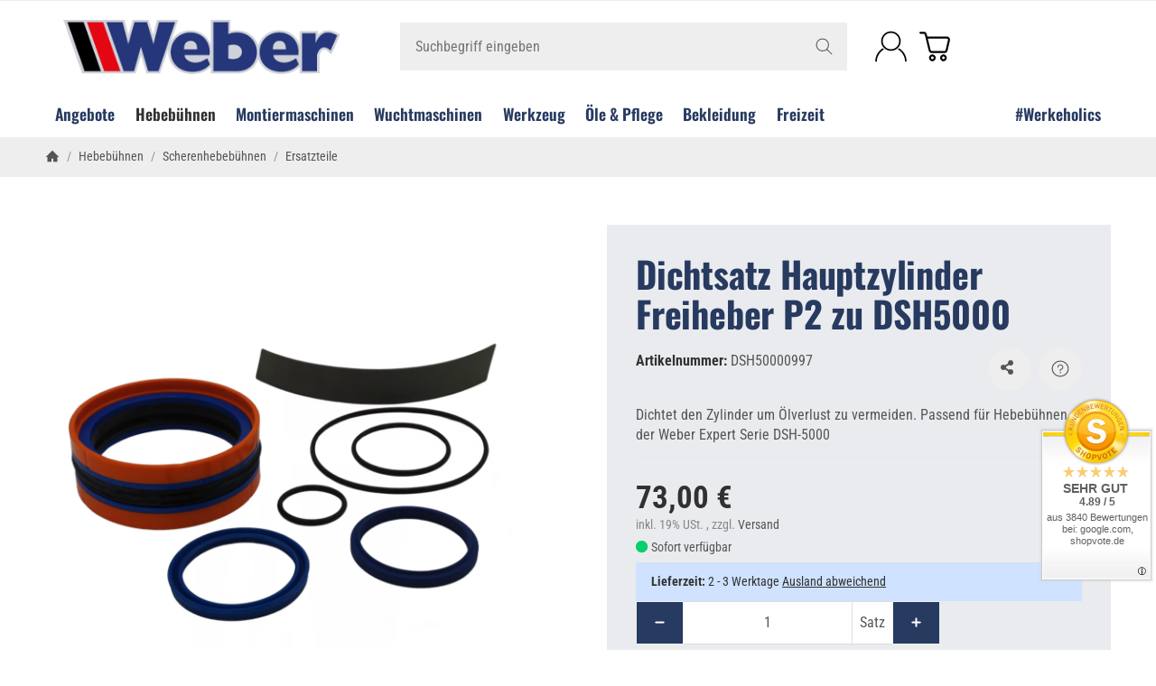

--- FILE ---
content_type: text/html; charset=utf-8
request_url: https://weber-werke.de/Dichtsatz-Hauptzylinder-Freiheber-P2-zu-DSH5000
body_size: 75433
content:
<!DOCTYPE html><html
lang="de" id="snackys-tpl"><head>
 <script type="text/javascript">window.dataLayer = window.dataLayer || [];
        function gtag() {dataLayer.push(arguments);}
        gtag('consent', 'default', {
            ad_storage: 'denied',
            ad_user_data: 'denied',
            ad_personalization: 'denied',
            analytics_storage: 'denied',
            functionality_storage: 'denied',
            personalization_storage: 'denied',
            security_storage: 'denied',
            wait_for_update: 2000});</script> <script id="ws_gt_gtm">(function(w,d,s,l,i){w[l]=w[l]||[];w[l].push({'gtm.start':new Date().getTime(),event:'gtm.js'});var f=d.getElementsByTagName(s)[0],j=d.createElement(s),dl=l!='dataLayer'?'&l='+l:'';j.async=true;j.src='https://www.googletagmanager.com/gtm.js?id='+i+dl;f.parentNode.insertBefore(j,f);})(window,document,'script','dataLayer','GTM-NV8X75F');</script> 
 <script async data-src="https://www.googletagmanager.com/gtag/js" data-service_id="8b36e9207c24c76e6719268e49201d94"></script><script id="ws_gt_globalSiteTag" type="application/javascript">window.dataLayer = window.dataLayer || [];
function gtag() {dataLayer.push(arguments);}
gtag('js', new Date());
gtag('set', {'language': 'de'});</script> <script type="application/javascript">/* Google Ads */if(typeof gtag == 'function'){gtag('config', 'AW-1071914975', {'allow_enhanced_conversions': true})};</script> <script type="application/javascript">/* Google Analytics 4 */if(typeof gtag == 'function'){gtag('config', 'G-CX3PXQNS8D', {'anonymize_ip': true, })};</script> <meta
name="kk-dropper-io-token" content="1de00b9f29f2e9c369ec3fba29a1ff8d"><meta
http-equiv="content-type" content="text/html; charset=utf-8"> <script nomodule src="https://weber-werke.de/templates/Snackys/js/snackys/intersectionObserver.js"></script> <script nomodule src="https://weber-werke.de/templates/Snackys/js/snackys/iefix.js"></script> <script nomodule src="https://weber-werke.de/templates/Snackys/js/snackys/classList.js"></script> <script nomodule src="https://weber-werke.de/templates/Snackys/js/snackys/object-keys-polyfill.js"></script> <style type="text/css" data-dropper-inlined="//weber-werke.de/plugins/kk_dropper/drops/Shared/framework.css?v=100.19.11">._t-center{text-align:center}._t-left{text-align:left}._t-right{text-align:right}._v-middle{vertical-align:middle!important}._v-top{vertical-align:top!important}._v-bottom{vertical-align:bottom!important}._v-baseline{vertical-align:baseline!important}._m-0{margin:0!important}._m-0-top{margin-top:0!important}._m-0-bottom{margin-bottom:0!important}._m-0-right{margin-right:0!important}._m-0-left{margin-left:0!important}._m-025{margin:.25em!important}._m-025-top{margin-top:.25em!important}._m-025-bottom{margin-bottom:.25em!important}._m-025-right{margin-right:.25em!important}._m-025-left{margin-left:.25em!important}._m-05{margin:.5em!important}._m-05-top{margin-top:.5em!important}._m-05-bottom{margin-bottom:.5em!important}._m-05-right{margin-right:.5em!important}._m-05-left{margin-left:.5em!important}._m-075{margin:.75em!important}._m-075-top{margin-top:.75em!important}._m-075-bottom{margin-bottom:.75em!important}._m-075-right{margin-right:.75em!important}._m-075-left{margin-left:.75em!important}._m-1{margin:1em!important}._m-1-top{margin-top:1em!important}._m-1-bottom{margin-bottom:1em!important}._m-1-right{margin-right:1em!important}._m-1-left{margin-left:1em!important}._m-125{margin:1.25em!important}._m-125-top{margin-top:1.25em!important}._m-125-bottom{margin-bottom:1.25em!important}._m-125-right{margin-right:1.25em!important}._m-125-left{margin-left:1.25em!important}._m-15{margin:1.5em!important}._m-15-top{margin-top:1.5em!important}._m-15-bottom{margin-bottom:1.5em!important}._m-15-right{margin-right:1.5em!important}._m-15-left{margin-left:1.5em!important}._m-175{margin:1.75em!important}._m-175-top{margin-top:1.75em!important}._m-175-bottom{margin-bottom:1.75em!important}._m-175-right{margin-right:1.75em!important}._m-175-left{margin-left:1.75em!important}._m-2{margin:2em!important}._m-2-top{margin-top:2em!important}._m-2-bottom{margin-bottom:2em!important}._m-2-right{margin-right:2em!important}._m-2-left{margin-left:2em!important}._m-25{margin:2.5em!important}._m-25-top{margin-top:2.5em!important}._m-25-bottom{margin-bottom:2.5em!important}._m-25-right{margin-right:2.5em!important}._m-25-left{margin-left:2.5em!important}._m-3{margin:3em!important}._m-3-top{margin-top:3em!important}._m-3-bottom{margin-bottom:3em!important}._m-3-right{margin-right:3em!important}._m-3-left{margin-left:3em!important}._m-4{margin:4em!important}._m-4-top{margin-top:4em!important}._m-4-bottom{margin-bottom:4em!important}._m-4-right{margin-right:4em!important}._m-4-left{margin-left:4em!important}._m-5{margin:5em!important}._m-5-top{margin-top:5em!important}._m-5-bottom{margin-bottom:5em!important}._m-5-right{margin-right:5em!important}._m-5-left{margin-left:5em!important}._p-0{padding:0!important}._p-0-top{padding-top:0!important}._p-0-bottom{padding-bottom:0!important}._p-0-right{padding-right:0!important}._p-0-left{padding-left:0!important}._p-025{padding:.25em!important}._p-025-top{padding-top:.25em!important}._p-025-bottom{padding-bottom:.25em!important}._p-025-right{padding-right:.25em!important}._p-025-left{padding-left:.25em!important}._p-05{padding:.5em!important}._p-05-top{padding-top:.5em!important}._p-05-bottom{padding-bottom:.5em!important}._p-05-right{padding-right:.5em!important}._p-05-left{padding-left:.5em!important}._p-075{padding:.75em!important}._p-075-top{padding-top:.75em!important}._p-075-bottom{padding-bottom:.75em!important}._p-075-right{padding-right:.75em!important}._p-075-left{padding-left:.75em!important}._p-1{padding:1em!important}._p-1-top{padding-top:1em!important}._p-1-bottom{padding-bottom:1em!important}._p-1-right{padding-right:1em!important}._p-1-left{padding-left:1em!important}._p-125{padding:1.25em!important}._p-125-top{padding-top:1.25em!important}._p-125-bottom{padding-bottom:1.25em!important}._p-125-right{padding-right:1.25em!important}._p-125-left{padding-left:1.25em!important}._p-15{padding:1.5em!important}._p-15-top{padding-top:1.5em!important}._p-15-bottom{padding-bottom:1.5em!important}._p-15-right{padding-right:1.5em!important}._p-15-left{padding-left:1.5em!important}._p-175{padding:1.75em!important}._p-175-top{padding-top:1.75em!important}._p-175-bottom{padding-bottom:1.75em!important}._p-175-right{padding-right:1.75em!important}._p-175-left{padding-left:1.75em!important}._p-2{padding:2em!important}._p-2-top{padding-top:2em!important}._p-2-bottom{padding-bottom:2em!important}._p-2-right{padding-right:2em!important}._p-2-left{padding-left:2em!important}._p-25{padding:2.5em!important}._p-25-top{padding-top:2.5em!important}._p-25-bottom{padding-bottom:2.5em!important}._p-25-right{padding-right:2.5em!important}._p-25-left{padding-left:2.5em!important}._p-3{padding:3em!important}._p-3-top{padding-top:3em!important}._p-3-bottom{padding-bottom:3em!important}._p-3-right{padding-right:3em!important}._p-3-left{padding-left:3em!important}._p-4{padding:4em!important}._p-4-top{padding-top:4em!important}._p-4-bottom{padding-bottom:4em!important}._p-4-right{padding-right:4em!important}._p-4-left{padding-left:4em!important}._p-5{padding:5em!important}._p-5-top{padding-top:5em!important}._p-5-bottom{padding-bottom:5em!important}._p-5-right{padding-right:5em!important}._p-5-left{padding-left:5em!important}._fs-0{font-size:0!important}._fs-01{font-size:.1em!important}._fs-02{font-size:.2em!important}._fs-03{font-size:.3em!important}._fs-04{font-size:.4em!important}._fs-05{font-size:.5em!important}._fs-06{font-size:.6em!important}._fs-07{font-size:.7em!important}._fs-075{font-size:.75em!important}._fs-08{font-size:.8em!important}._fs-09{font-size:.9em!important}._fs-095{font-size:.95em!important}._fs-1{font-size:1em!important}._fs-11{font-size:1.1em!important}._fs-12{font-size:1.2em!important}._fs-13{font-size:1.3em!important}._fs-14{font-size:1.4em!important}._fs-15{font-size:1.5em!important}._fs-16{font-size:1.6em!important}._fs-17{font-size:1.7em!important}._fs-18{font-size:1.8em!important}._fs-19{font-size:1.9em!important}._fs-2{font-size:2em!important}._fs-25{font-size:2.5em!important}._fs-3{font-size:3em!important}._fs-35{font-size:3.5em!important}._fs-4{font-size:4em!important}._fs-5{font-size:5em!important}._fs-6{font-size:6em!important}._fs-7{font-size:7em!important}._left{float:left!important}._right{float:right!important}._fw-light{font-weight:300!important}._fw-normal{font-weight:400!important}._fw-bold{font-weight:700!important}._fw-heavy{font-weight:800!important}._lh-normal{line-height:normal!important}._lh-0{line-height:0!important}._lh-1{line-height:1!important}._lh-11{line-height:1.1!important}._lh-12{line-height:1.2!important}._lh-13{line-height:1.3!important}._lh-14{line-height:1.4!important}._lh-15{line-height:1.5!important}._lh-2{line-height:1.5!important}._relative{position:relative}._absolute{position:absolute}._static{position:static}._d-block{display:block}._d-inline{display:inline}._d-inline-block{display:inline-block}._d-table{display:table}._d-table-row{display:table-row}._d-table-cell{display:table-cell}._hcenter{display:table;margin-left:auto;margin-right:auto}._br-0{border-radius:0!important}._br-2{border-radius:2px!important}._b-left{border-left:1px solid #ddd!important}._b-right{border-right:1px solid #ddd!important}._b-top{border-top:1px solid #ddd!important}._b-bottom{border-bottom:1px solid #ddd!important}._b-all{border:1px solid #ddd!important}._b-none{border:0 none!important}._c-default{cursor:default!important}._c-pointer{cursor:pointer!important}._click-through{pointer-events:none!important}._o-0{opacity:0!important}._o-01{opacity:.1!important}._o-02{opacity:.2!important}._o-03{opacity:.3!important}._o-04{opacity:.4!important}._o-05{opacity:.5!important}._o-06{opacity:.6!important}._o-07{opacity:.7!important}._o-08{opacity:.8!important}._o-09{opacity:.9!important}._o-1{opacity:1!important}._o-1-hover:hover{opacity:1!important}._w-5{width:5%!important}._w-10{width:10%!important}._w-15{width:15%!important}._w-20{width:20%!important}._w-25{width:25%!important}._w-30{width:30%!important}._w-33{width:33.333333333333333%!important}._w-35{width:35%!important}._w-30{width:30%!important}._w-40{width:40%!important}._w-50{width:50%!important}._w-60{width:60%!important}._w-66{width:66%!important}._w-70{width:70%!important}._w-75{width:75%!important}._w-80{width:80%!important}._w-85{width:85%!important}._w-90{width:90%!important}._w-95{width:95%!important}._w-100{width:100%!important}._dg{display:block;clear:both}._dgw{display:flex;flex-wrap:wrap;flex-direction:row;--dg-units:12;--dg-gap-x:30px;--dg-gap-y:30px}._dg>._dgw{gap:0 var(--dg-gap-x);margin:calc(-1 * var(--dg-gap-y)/ 2) 0}._dgs{--dg-offset:0;--dg-span:var(--dg-units);display:block}._dgw>._dgs{width:calc(((var(--dg-span)/ var(--dg-units)) * 100%) - ((var(--dg-units) - var(--dg-span))/ var(--dg-units)) * var(--dg-gap-x));margin-left:calc(((var(--dg-offset)/ var(--dg-units)) * 100%) + (var(--dg-offset) * (var(--dg-gap-x)/ var(--dg-units))));padding:calc(var(--dg-gap-y)/ 2) 0}._dgb{display:none;width:100%;clear:both}i.kk-icon-svg{display:inline-block;display:inline-flex;align-self:center;line-height:1;align-items:center;position:relative;top:.125em}i.kk-icon-svg>svg{height:1em;fill:currentColor}i.kk-icon-boxed{width:1em;text-align:center}.kk-loader,.kk-loader:after,.kk-loader:before{animation:kk_loader 1s infinite ease-in-out;width:1em;height:4em}.kk-loader{text-indent:-9999em;position:relative;font-size:11px;transform:translateZ(0);animation-delay:-.16s;margin:0 auto;top:50px}.kk-loader:after,.kk-loader:before{position:absolute;top:0;content:''}.kk-loader:before{left:-1.5em;animation-delay:-.32s}.kk-loader:after{left:1.5em}@keyframes kk_loader{0%,100%,80%{box-shadow:0 0;height:4em}40%{box-shadow:0 -2em;height:5em}}.kk-drop-lazy-load-container{position:relative}.kk-drop-lazy-load-container .kk-loader{opacity:.15;position:absolute;left:50%;transform:translateX(-50%) translateZ(0)}</style><style type="text/css" data-dropper-inlined="//weber-werke.de/plugins/kk_dropper/drops/KK_FlexLayout/gridsystem.css?v=2.0.2">.kk-flexlayout{display:block}.grid-system{display:inline-block;width:100%;vertical-align:top}.grid-system.equal-spaces>.grid-system-row>.grid-space.equal-space{display:flex;flex-direction:column}.grid-system.equal-spaces>.grid-system-row>.grid-space.equal-space>div{flex:auto}.grid-space.grid-space-hidden{padding:0!important}</style><style type="text/css" data-dropper-inlined="//weber-werke.de/plugins/kk_dropper/integrations/INT_Nova/css/style.css?v=1.1.3">.int-nova-article-wrapper.product-wrapper{height:auto!important}</style><meta
name="kk-dropper-stylesheets" content=""><link
rel="preload" href="https://weber-werke.de/templates/Snackys/js/jquery36-lazysizes.min.js" as="script"><link
rel="preload" href="https://weber-werke.de/bilder/intern/shoplogo/weber-werke-logo.png" as="image"> <script>window.lazySizesConfig = window.lazySizesConfig || {};
						window.lazySizesConfig.expand  = 50;</script> <script src="https://weber-werke.de/templates/Snackys/js/jquery36-lazysizes.min.js"></script> <script defer src="https://weber-werke.de/asset/jtl3.js,plugin_js_head?v=1.0.1"></script> <script src="https://weber-werke.de/templates/WeberSnackys//js/custom.js?v=1.0.1" type="text/javascript" defer></script> <meta
name="description" content="Dichtet den Zylinder um Ölverlust zu vermeiden. Jetzt bestellen!"><meta
name="viewport" content="width=device-width, initial-scale=1.0"><meta
http-equiv="X-UA-Compatible" content="IE=edge"><meta
name="robots" content="index, follow"><meta
property="og:type" content="website"><meta
property="og:site_name" content="Dichtsatz Hauptzylinder Freiheber P2 zu DSH5000 - Weber-Werke.de, 73,00 €"><meta
property="og:title" content="Dichtsatz Hauptzylinder Freiheber P2 zu DSH5000 - Weber-Werke.de, 73,00 €"><meta
property="og:description" content="Dichtet den Zylinder um Ölverlust zu vermeiden. Jetzt bestellen!"><meta
property="og:url" content="https://weber-werke.de/Dichtsatz-Hauptzylinder-Freiheber-P2-zu-DSH5000"><meta
property="og:image" content="https://weber-werke.de/media/image/product/30361/lg/dichtsatz-hauptzylinder-freiheber-p2-zu-dsh5000.jpg"><meta
property="og:image:width" content="1200"><meta
property="og:image:height" content="1170"><title>Dichtsatz Hauptzylinder Freiheber P2 zu DSH5000 - Weber-Werke.de, 73,00 €</title><link
rel="canonical" href="https://weber-werke.de/Dichtsatz-Hauptzylinder-Freiheber-P2-zu-DSH5000"><link
rel="icon" href="https://weber-werke.de/favicon.ico" sizes="48x48"><link
rel="icon" href="https://weber-werke.de/favicon.svg" sizes="any" type="image/svg+xml"><link
rel="manifest" href="https://weber-werke.de/site.webmanifest"><link
rel="preload" href="https://weber-werke.de/templates/Snackys/themes/base/fontawesome.css?v=1.0.1" as="style" onload="this.onload=null;this.rel='stylesheet'"><style id="maincss">[hidden],template{display:none}img{border:0;vertical-align:middle}svg:not(:root){overflow:hidden}pre{overflow:auto}code,kbd,pre,samp{font-family:monospace,monospace}button,html input[type=button],input[type=reset],input[type=submit]{-webkit-appearance:button;cursor:pointer}button[disabled],html input[disabled]{cursor:default}button::-moz-focus-inner,input::-moz-focus-inner{border:0;padding:0}input[type=checkbox],input[type=radio]{padding:0}legend{padding:0}a{text-decoration:none}figure{margin:0}hr{margin:20px 0;border:0;border-top:1px solid var(--hr-li)}[role=button]{cursor:pointer}.row{margin-left:-15px;margin-right:-15px;display:flex;flex-wrap:wrap}[class*=col-]{position:relative;min-height:1px;padding-left:15px;padding-right:15px}.col-12{width:100%}.col-11{width:91.66666667%}.col-10{width:83.33333333%}.col-9{width:75%}.col-8{width:66.66666667%}.col-7{width:58.33333333%}.col-6{width:50%}.col-5{width:41.66666667%}.col-4{width:33.33333333%}.col-3{width:25%}.col-2{width:16.66666667%}.col-1{width:8.33333333%}@media (min-width:768px){.col-sm-12{width:100%}.col-sm-11{width:91.66666667%}.col-sm-10{width:83.33333333%}.col-sm-9{width:75%}.col-sm-8{width:66.66666667%}.col-sm-7{width:58.33333333%}.col-sm-6{width:50%}.col-sm-5{width:41.66666667%}.col-sm-4{width:33.33333333%}.col-sm-3{width:25%}.col-sm-2{width:16.66666667%}.col-sm-1{width:8.33333333%}}@media (min-width:992px){.col-md-12{width:100%}.col-md-11{width:91.66666667%}.col-md-10{width:83.33333333%}.col-md-9{width:75%}.col-md-8{width:66.66666667%}.col-md-7{width:58.33333333%}.col-md-6{width:50%}.col-md-5{width:41.66666667%}.col-md-4{width:33.33333333%}.col-md-3{width:25%}.col-md-2{width:16.66666667%}.col-md-1{width:8.33333333%}}@media (min-width:1200px){.col-lg-12{width:100%}.col-lg-11{width:91.66666667%}.col-lg-10{width:83.33333333%}.col-lg-9{width:75%}.col-lg-8{width:66.66666667%}.col-lg-7{width:58.33333333%}.col-lg-6{width:50%}.col-lg-5{width:41.66666667%}.col-lg-4{width:33.33333333%}.col-lg-3{width:25%}.col-lg-2{width:16.66666667%}.col-lg-1{width:8.33333333%}}@media (min-width:1600px){.col-xl-12{width:100%}.col-xl-11{width:91.66666667%}.col-xl-10{width:83.33333333%}.col-xl-9{width:75%}.col-xl-8{width:66.66666667%}.col-xl-7{width:58.33333333%}.col-xl-6{width:50%}.col-xl-5{width:41.66666667%}.col-xl-4{width:33.33333333%}.col-xl-3{width:25%}.col-xl-2{width:16.66666667%}.col-xl-1{width:8.33333333%}}@media (max-width:449px){.col-xxs-12{width:100%}.col-xxs-11{width:91.66666667%}.col-xxs-10{width:83.33333333%}.col-xxs-9{width:75%}.col-xxs-8{width:66.66666667%}.col-xxs-7{width:58.33333333%}.col-xxs-6{width:50%}.col-xxs-5{width:41.66666667%}.col-xxs-4{width:33.33333333%}.col-xxs-3{width:25%}.col-xxs-2{width:16.66666667%}.col-xxs-1{width:8.33333333%}}.caret{display:inline-block;margin-left:.25rem;vertical-align:middle;border-top:4px dashed;border-right:4px solid transparent;border-left:4px solid transparent}.dropup,.dropdown,.ps-rel{position:relative}.dropdown-menu{position:absolute;top:100%;left:0;min-width:100%;display:none;padding:.5rem 0;list-style:none;background-color:var(--dro-b);border:1px solid var(--dro-r);color:var(--dro-t);border-radius:var(--box-rnd-sm);box-shadow:0 .25rem .5625rem -.0625rem rgba(0,0,0,.03),0 .275rem 1.25rem -.0625rem rgba(0,0,0,.05);z-index:11;margin-top:.5rem}.dropdown-menu>li{display:block}.dropdown-menu.pull-right,.dropdown-menu-right{right:0;left:auto}.dropdown-menu>li>a{display:block;padding:.4rem 1.3rem;white-space:nowrap}#snackys-tpl .dropdown-menu>li>a{color:var(--dro-l)}#snackys-tpl .dropdown-menu>li>a:hover,#snackys-tpl .dropdown-menu>li>a:focus{color:var(--dro-l-h)}.open>.dropdown-menu{display:block}.open>a{outline:0}.dropdown-menu-left{left:0;right:auto}.dropdown-header{display:block;padding:3px 20px;line-height:1.42857143;color:var(--dro-t);white-space:nowrap}.dropdown-backdrop{position:fixed;left:0;right:0;bottom:0;top:0;z-index:990}.dropdown-item{display:block;padding:.5rem}.pull-right>.dropdown-menu{right:0;left:auto}.dropup .caret,.navbar-fixed-bottom .dropdown .caret{border-top:0;border-bottom:4px dashed}.dropup .dropdown-menu,.navbar-fixed-bottom .dropdown .dropdown-menu{top:auto;bottom:100%;margin-bottom:2px}@media (min-width:768px){.navbar-right .dropdown-menu{left:auto;right:0}.navbar-right .dropdown-menu-left{left:0;right:auto}}.center-block{display:block;margin-left:auto;margin-right:auto}.float-left{float:left}.float-right{float:right}.float-none{float:none}.hide{display:none}.show{display:block}.invisible{visibility:hidden}.text-hide{font:0/0 a;color:transparent;text-shadow:none;background-color:transparent;border:0}.hidden{display:none}.affix{position:fixed}@-ms-viewport{width:device-width}.visible-xs,.visible-sm,.visible-md,.visible-lg{display:none}.visible-xs-block,.visible-xs-inline,.visible-xs-inline-block,.visible-sm-block,.visible-sm-inline,.visible-sm-inline-block,.visible-md-block,.visible-md-inline,.visible-md-inline-block,.visible-lg-block,.visible-lg-inline,.visible-lg-inline-block{display:none}@media (max-width:767px){.visible-xs{display:block}table.visible-xs{display:table}tr.visible-xs{display:table-row}th.visible-xs,td.visible-xs{display:table-cell}}@media (max-width:767px){.visible-xs-block{display:block}}@media (max-width:767px){.visible-xs-inline{display:inline}}@media (max-width:767px){.visible-xs-inline-block{display:inline-block}}@media (min-width:768px) and (max-width:991px){.visible-sm{display:block}table.visible-sm{display:table}tr.visible-sm{display:table-row}th.visible-sm,td.visible-sm{display:table-cell}}@media (min-width:768px) and (max-width:991px){.visible-sm-block{display:block}}@media (min-width:768px) and (max-width:991px){.visible-sm-inline{display:inline}}@media (min-width:768px) and (max-width:991px){.visible-sm-inline-block{display:inline-block}}@media (min-width:992px) and (max-width:1199px){.visible-md{display:block}table.visible-md{display:table}tr.visible-md{display:table-row}th.visible-md,td.visible-md{display:table-cell}}@media (min-width:992px) and (max-width:1199px){.visible-md-block{display:block}}@media (min-width:992px) and (max-width:1199px){.visible-md-inline{display:inline}}@media (min-width:992px) and (max-width:1199px){.visible-md-inline-block{display:inline-block}}@media (min-width:1200px){.visible-lg{display:block}table.visible-lg{display:table}tr.visible-lg{display:table-row}th.visible-lg,td.visible-lg{display:table-cell}}@media (min-width:1200px){.visible-lg-block{display:block}}@media (min-width:1200px){.visible-lg-inline{display:inline}}@media (min-width:1200px){.visible-lg-inline-block{display:inline-block}}@media (max-width:767px){.hidden-xs{display:none}}@media (min-width:768px) and (max-width:991px){.hidden-sm{display:none}}@media (min-width:992px) and (max-width:1199px){.hidden-md{display:none}}@media (min-width:1200px){.hidden-lg{display:none}}.collapse:not(.show){display:none}.collapsing{position:relative;height:0;overflow:hidden;transition:height .35s ease}.panel{padding:1.3rem;border-radius:var(--box-rnd);background:var(--pan-b);border:1px solid var(--pan-r);color:var(--pan-t)}.panel a:not(.btn){color:var(--pan-l)}.panel a:not(.btn):hover{color:var(--pan-l-h)}.panel-heading{margin-bottom:.7rem}.panel-footer{margin-top:1rem}@media screen and (max-width:991px){.panel{padding:1rem}}.card{border:1px solid var(--crd-r);border-radius:var(--box-rnd)}.card-header,.card-body{padding:1rem 1.2rem}.card-header{background:var(--crd-b);border-radius:var(--box-rnd) var(--box-rnd) 0 0}.panel .item:not(:last-child),.card .item:not(:last-child){padding-bottom:.8rem;margin-bottom:.8rem;border-bottom:1px solid var(--crd-r)}.fa-caret-down:before{display:none}.popover{position:absolute;z-index:1060;max-width:20rem;background-color:var(--bod-b);border:1px solid var(--hr);border-radius:var(--box-rnd-sm);padding:1rem;white-space:normal}#snackys-tpl .sr-only,.consent-switch .consent-input{position:absolute;width:1px;height:1px;padding:0;margin:-1px;overflow:hidden;clip:rect(0,0,0,0);white-space:nowrap;border:0}.group-items input.hidden{display:inline}:root{color-scheme:light !important;--brand:#273a60;--price:#273a60;--bod-b:#fff;--bod-b-l:#f6f6f6;--bod-t:#555;--bod-t-l:#888;--bod-s:#333;--bod-l:#555;--bod-l-h:#313131;--hr:#ddd;--hr-li:#eee;--icon:#000;--h1-t:#273a60;--h2-t:#273a60;--h3-t:#273a60;--h4-t:#273a60;--h5-t:#273a60;--h6-t:#273a60;--txt-da:#ef5927;--txt-su:#04d06c;--txt-wa:#ffc041;--txt-in:#6fa6ff;--alrt-b:#eee;--alrt-r:#eee;--alrt-t:#333;--succ-b:#90dfb8;--succ-r:#90dfb8;--succ-t:#333;--warn-b:#ffd47d;--warn-r:#ffd47d;--warn-t:#333;--info-b:#cfe2ff;--info-r:#cfe2ff;--info-t:#333;--dang-b:#ffbab5;--dang-r:#ffbab5;--dang-t:#333;--pro-b:#f96058;--pro-t:#fff;--pro-i:#fff;--ben-b:#eee;--ben-t:#555;--ben-i:#555;--top-b:#fff;--top-l:#555;--top-l-h:#f96058;--top-r:#eee;--hed-b:#fff;--hed-i:#000;--hed-i-h:#313131;--ser-b:#eee;--ser-b-h:#ddd;--ser-r:#eee;--ser-t:#555;--ser-i:#555;--nav-b:#fff;--nav-r:#fff;--nav-l:#273a60;--nav-l-h:#313131;--nav-l-h-b:#fff;--meg-b:#fff;--meg-t:#273a60;--meg-l:#273a60;--meg-l-h:#313131;--meg-r:#fff;--brd-b:#eee;--brd-r:#eee;--brd-l:#555;--brd-l-h:#313131;--plh-b:#f6f6f6;--plh-t:#555;--plh-h1:#333;--plh-l:#555;--plh-l-h:#313131;--dro-b:#fff;--dro-r:#fff;--dro-t:#555;--dro-l:#555;--dro-l-h:#313131;--drbtn-b:#fff;--drbtn-b-h:#fff;--drbtn-t:#555;--drbtn-t-h:#555;--drbtn-r:#eee;--drbtn-r-h:#eee;--mod-b:#fff;--mod-t:#555;--mod-hd-b:#eee;--pan-b:#f6f6f6;--pan-r:#f6f6f6;--pan-t:#555;--pan-l:#555;--pan-l-h:#f96058;--crd-r:#eee;--crd-b:#f6f6f6;--inp-b:#fff;--inp-b-h:#fff;--inp-r:#ddd;--inp-r-h:#ddd;--inp-t:#555;--inp-t-h:#555;--lab-t:#333;--btn-df-b:#eee;--btn-df-b-h:#ddd;--btn-df-r:#eee;--btn-df-r-h:#ddd;--btn-df-t:#555;--btn-df-t-h:#555;--btn-pr-b:#273a60;--btn-pr-b-h:#f96058;--btn-pr-r:#273a60;--btn-pr-r-h:#f96058;--btn-pr-t:#fff;--btn-pr-t-h:#fff;--btn-wa-b:#ffc041;--btn-wa-b-h:#ffc041;--btn-wa-r:#ffc041;--btn-wa-r-h:#ffc041;--btn-wa-t:#fff;--btn-wa-t-h:#fff;--btn-in-b:#6fa6ff;--btn-in-b-h:#6fa6ff;--btn-in-r:#6fa6ff;--btn-in-r-h:#6fa6ff;--btn-in-t:#fff;--btn-in-t-h:#fff;--btn-da-b:#ff5042;--btn-da-b-h:#ff5042;--btn-da-r:#ff5042;--btn-da-r-h:#ff5042;--btn-da-t:#fff;--btn-da-t-h:#fff;--btn-su-b:#04d06c;--btn-su-b-h:#04d06c;--btn-su-r:#04d06c;--btn-su-r-h:#04d06c;--btn-su-t:#fff;--btn-su-t-h:#fff;--pbx-tt:#555;--pbx-tt-h:#555;--pbx-pr:#f96058;--pbx-im-b:#fff;--pbx-im-r:#eee;--pbx-im-r-h:#313131;--pbx-ct-b:rgba(21,21,21,.7);--pbx-ct-t:#333;--pbx-h-b:#fff;--det-hot-b:#ffd47d;--det-hot-t:#333;--det-pna-b:#666;--det-pna-i:#fff;--var-sw-b:transparent;--var-sw-b-h:transparent;--var-sw-r:#ddd;--var-sw-r-h:#313131;--var-sw-t:#555;--var-sw-t-h:#555;--scb-tr:#eee;--scb-tb:#666;--tag-df-b:#999;--tag-df-t:#fff;--tag-pr-b:#313131;--tag-pr-t:#fff;--bad-b:#f96058;--bad-t:#fff;--con-b:#fff;--con-b-h:#313131;--con-r:#ddd;--con-i:#f6f6f6;--prg-b:#ddd;--prg-b-h:#666;--bxl-b:#eee;--bxl-r:#ddd;--man-b:#fff;--man-r:#ddd;--sdb-b:#fff;--sl-ar-b:#eee;--sl-ar-b-h:#ddd;--sl-ar-i:#333;--tbl-b:#fff;--tbl-b-2:#f6f6f6;--tbl-r:#fff;--tbl-s:#333;--tbl-t:#555;--csm-b:#fff;--csm-b-l:#f5f7fa;--csm-r:#ddd;--csm-t:#555;--csm-tt:#333;--csm-l:#555;--csm-l-h:#313131;--csm-btn-a-b:#333;--csm-btn-a-b-h:#333;--csm-btn-a-l:#fff;--csm-btn-a-l-h:#fff;--csm-btn-a-r:#333;--csm-btn-a-r-h:#333;--csm-btn-d-b:#fff;--csm-btn-d-b-h:#fff;--csm-btn-d-l:#555;--csm-btn-d-l-h:#555;--csm-btn-d-r:#ddd;--csm-btn-d-r-h:#ddd;--csm-sw-b:#ddd;--csm-sw-b-h:#313131;--foo-b:#eaebee;--foo-hr:#eaebee;--foo-t:#4d4d4d;--foo-s:#4d4d4d;--foo-l:#4d4d4d;--foo-l-h:#000;--arw:var(--icon);--cls-b:#eee;--cls-b-h:#eee;--cls-i:#fff;--wdt-nws:960px;--wdt-pag:2000px;--wdt-tab:1200px;--img-rnd:.8rem;--img-rnd-md:.5rem;--img-rnd-sm:.3rem;--img-rnd-xs:.2rem;--frm-rnd:.3rem;--frm-rnd-sm:.2rem;--btn-rnd:.5rem;--btn-rnd-sm:.3rem;--box-rnd-lg:.8rem;--box-rnd:.5rem;--box-rnd-sm:.3rem;--rnd-frc:5rem;--rnd-fll:50%;--rnd-pop:.3rem;--fcs:#313131;--bd-w:400;--bd-lg:1rem;--bd-md:.95rem;--bd-sm:.9rem;--h1-w:700;--h1-lg:2.5rem;--h1-md:2.2rem;--h1-sm:1.8rem;--h2-w:700;--h2-lg:2.2rem;--h2-md:1.9rem;--h2-sm:1.5rem;--h3-w:700;--h3-lg:1.85rem;--h3-md:1.5rem;--h3-sm:1.3rem;--h4-w:700;--h4-lg:1.25rem;--h4-md:1.15rem;--h4-sm:1.05rem;--h5-w:700;--h5-lg:1.125rem;--h5-md:1.025rem;--h5-sm:1rem;--h6-w:700;--h6-lg:1rem;--h6-md:.9rem;--h6-sm:.9rem;--ts-w:400;--ts-lg:.85rem;--ts-md:.85rem;--ts-sm:.85rem;--tl-w:400;--tl-lg:1.1rem;--tl-md:1.1rem;--tl-sm:1rem}*{-webkit-overflow-scrolling:touch;scrollbar-width:thin;box-sizing:border-box}html{margin:0;line-height:1.4;scroll-behavior:smooth}body{font-family:'Roboto Condensed',sans-serif;-webkit-font-smoothing:antialiased;-moz-osx-font-smoothing:grayscale;font-size:var(--bd-lg);font-weight:var(--bd-w);margin:0;background:var(--bod-b);color:var(--bod-t);text-size-adjust:none;-webkit-text-size-adjust:none}.consent-display-2,#shipping-estimated table p,code,kbd,pre,samp,.popover-title,#jtl_vouchers .card-header .h3,#voucher-cloud-modal .modal-title h3,#result-wrapper>.alert>button,.nav-tabs a,.b-sl .title,.p-c .exp .btn,.dropdown-style .dropdown-link{font-size:var(--bd-lg)}[class*=dpflex],[class*=flx],.d-flex{display:flex}.df-a-c,.dpflex-a-c,.dpflex-a-center,.flx-ac{align-items:center}.dpflex-a-e,.dpflex-a-end,.flx-ae{align-items:flex-end}.dpflex-a-s,.dpflex-a-start,.flx-as{align-items:flex-start}.dpflex-j-e,.dpflex-j-end,.flx-je{justify-content:flex-end}.df-j-b,.dpflex-j-b,.dpflex-j-between,.flx-jb{justify-content:space-between}.df-j-c,.dpflex-j-c,.dpflex-j-center,.flx-jc{justify-content:center}.dpflex-wrap,.flx-w{flex-wrap:wrap}.dpflex-nowrap,.flx-nw{flex-wrap:nowrap}.df-inl{display:inline-flex}.as-fs{align-self:flex-start}.nowrap{white-space:nowrap}.block,.d-block{display:block}.d-inline{display:inline}.d-inline-block{display:inline-block}.d-inline-flex{display:inline-flex}.container,.w100,audio,video{width:100%}.mw-container{padding-left:100px;padding-right:100px;max-width:calc(var(--wdt-pag) + 200px);margin-left:auto;margin-right:auto}.css-check:before{content:'\2713';display:inline-block;margin-right:.15rem;color:var(--brand)}.notextov{overflow:hidden;text-overflow:ellipsis}.noblockov{overflow:hidden}.row-multi{margin-top:-15px;margin-bottom:-15px}.row-multi>[class*=col-]{padding-top:15px;padding-bottom:15px}.order-last{order:1}.text-brand{color:var(--brand)}.text-lg,.sc-sum>.cols-sums.sum-tt,.btn-lg,#cat-w .mm-mainlink{font-weight:var(--tl-w);font-size:var(--tl-lg)}.mauto{margin:auto}#content-wrapper .row-ct{flex-wrap:nowrap}#content{flex-grow:1;order:1;min-width:0}.price{color:var(--price)}h1,.h1,.sale-wp .ct-it{font-size:var(--h1-lg);font-weight:var(--h1-w);color:var(--h1-t)}h2,.h2,.buy-wrapper .price{font-size:var(--h2-lg);font-weight:var(--h2-w);color:var(--h2-t)}h3,.h3{font-size:var(--h3-lg);font-weight:var(--h3-w);color:var(--h3-t)}h4,.h4,#checkout .panel-title,legend,#order-details h3,.consent-display-1,.lpa-checkout-wrapper h3,#fieldset-payment div.h3,.cpr-f .price-row .price,.p-c .price{font-size:var(--h4-lg)}h4,.h4,.consent-display-1{font-weight:var(--h4-w);color:var(--h4-t)}h5,.h5{font-size:var(--h5-lg);font-weight:var(--h5-w);color:var(--h5-t)}h6,.h6{font-size:var(--h6-lg);font-weight:var(--h6-w);color:var(--h6-t)}.nav .nav,.badge,.small,small,.price-note,.tag,i.info,.consent-btn,.consent-btn-sm,#consent-manager,.consent-help,.consent-display-3,.sc-item .input-group input,.dropdown-header,.popover,.box .rng,#lpaChangeAddressButton,#lpaChangePaymentButton,.payship-option .badge,#fieldset-payment #zahlung .badge,.checkout-payment-method-badge,#checkout .lpa-alternate-checkout-snippet .panel-body>div,#jtl_vouchers .card-body,.sc-item .small,.desc-tgl,a.desc-tgl,.cfg-ct .text,.cfg-group .alert,#quantity-grp .btn.submit .config-required-info,.bundle-price .label-warning,.mtrx .add,.mtrx .status,.var-it .swatches .btn-default .label-info,.var-it .btn-img .tag,.var-it .textswatches .btn-default .label-info,.btn-sm,.btn-xs,.form-group label,.form-group .form-error-msg,.p-c .footnote-reference,.ov-t,#product-offer .price_label,.p-c .price_label,.list .right .btn-block,.list .product-info,.b-sl .price-note,#footer-boxes,#cat-ul .dropdown-style .dropdown-menu:not(.first),#sp-l,.hv-e .exp .var-it,.var-it .swatches .btn-default .label-info,.var-it .textswatches .btn-default .label-info,.var-it .tag,.var-it .bootstrap-select>.btn.dropdown-toggle,#nav-ft,.PRwrapper .field input,.PRwrapper .price-input .separator,.alert{font-weight:var(--ts-w);font-size:var(--ts-lg);line-height:1.3}h1,.h1,h2,.h2,h3,.h3,h4,.h4,h5,.h5,h6,.h6{margin-top:0;margin-bottom:1rem;line-height:1.1;letter-spacing:-.2px}strong,b,label,legend{font-weight:600;color:var(--bod-s)}a,a.defaultlink:not(.btn),a:not(.btn):visited{color:var(--bod-l)}a:not(.btn):hover,a:not(.btn):focus,a:not(.btn):active,a.defaultlink:not(.btn):hover{color:var(--bod-l-h)}input,button,select,textarea{font-family:'Roboto Condensed',sans-serif;font-size:var(--bd-lg);line-height:1rem;color:var(--bod-t)}textarea{line-height:1.3}ul.list-inline,ul.navbar-nav,ul.blanklist,.nav{margin:0;padding:0;list-style:none}ul.list-inline>li{display:inline-block;vertical-align:middle;padding:0 1em}ul.list-inline>li:first-child{padding-left:0}ul.list-inline>li:last-child{padding-right:0}.nav .nav{margin:.5rem 0 .5rem .8rem;padding:0;list-style:none}.nav-it{margin:.5rem 0;position:relative}.nav-sm .nav-it{margin:.25rem 0}.nav .fa-caret-down{margin-left:auto;top:0}.nav-sub:not(.open)+.nav{display:none}.nav-sub.open .fa-caret-down{transform:scaleY(-1)}.badge{font-weight:600;line-height:1.5rem;min-width:1.5rem;padding:0 .5rem;text-align:center;display:inline-block;border-radius:var(--rnd-frc);background:var(--bad-b);color:var(--bad-t)}.badge em{font-style:normal}.text-nowrap{white-space:nowrap}.radio>label{display:flex;align-items:center}.radio>label .control-label{flex-grow:1}.radio>label>input[type=radio]{margin-right:.5rem}dd{margin-left:0}.hidden,.visible-xxs,.d-none:not(#consent-manager){display:none}.ar{border:solid var(--arw);border-width:0 2px 2px 0;display:inline-block;padding:3px}.ar-r{transform:rotate(-45deg)}.ar-l{transform:rotate(135deg)}.ar-u{transform:rotate(-135deg);margin-top:.3rem}.ar-d{transform:rotate(45deg);margin-bottom:.3rem}.text-center{text-align:center}.text-right{text-align:right}iframe,video{max-width:100%}.m0{margin:0 !important}.ma{margin:auto}.mb-spacer,.mb-lg{margin-bottom:5rem}.mb-md{margin-bottom:3.5rem}.mb-small,.mb-sm{margin-bottom:2rem}.mb-xs{margin-bottom:1rem}.mb-xxs{margin-bottom:.5rem}.mt-xxs{margin-top:.5rem}.mt-xs{margin-top:1rem}.mt-sm{margin-top:2rem}.mt-md{margin-top:3.5rem}.mt-lg{margin-top:5rem}.mr-xxs{margin-right:.5rem}.ml-xxs{margin-left:.5rem}.ml-xs{margin-left:1rem}.ml-a{margin-left:auto}.c-pt{cursor:pointer}.btn-group-justified .btn{display:block;text-align:center}.hr-md{margin:15px 0}.hr-sm{margin:10px 0}.hr-xs{margin:5px 0}.hr-xxs{margin:2px 0}.text-muted,.label-not-available{color:var(--bod-t-l)}.disabled,.not-available{opacity:.6;cursor:not-allowed}.disabled{pointer-events:none}.fa-caret-down,.bootstrap-select>.btn.dropdown-toggle,select{cursor:pointer;overflow:hidden;white-space:nowrap;text-overflow:ellipsis;background:transparent url('[data-uri]')no-repeat right .95rem center/.5rem auto}.fa-caret-down{display:inline-block;background-position:center center;width:1rem;height:1rem;position:relative;top:2px;-webkit-appearance:none;appearance:none;border:0}caption{text-align:left;font-weight:600}input[type=search]::-webkit-search-cancel-button{-webkit-appearance:none;height:1.4rem;width:1.4rem;background:var(--cls-b) url('[data-uri]')no-repeat center center/34%;border-radius:var(--rnd-fll);cursor:pointer}.input-group,.form-inline{display:flex}.form-inline{flex-wrap:wrap}.input-group .form-control{border-top-right-radius:0;border-bottom-right-radius:0;min-width:0}.input-group .input-group-btn .btn{height:100%;border-radius:var(--frm-rnd);border-top-left-radius:0;border-bottom-left-radius:0;margin-left:-1px}.input-group-btn{white-space:nowrap}table{width:100%;margin:1.5rem 0;border-collapse:collapse;border-spacing:0;background:var(--tbl-b)}table thead,table th{text-align:left;color:var(--tbl-s)}table th,table td{padding:.5rem .8rem;border:1px solid var(--tbl-r)}table tr:nth-child(odd) td{background:var(--tbl-b-2)}.table-responsive{overflow:auto;display:block;width:100%}.overlay-bg,.modal-dialog,.kk-popup-modal--custom-width{position:fixed;top:0;right:0;bottom:0;left:0;background:rgba(0,0,0,.7);margin:0}.overlay-bg{opacity:0;transition:opacity .4s ease;transform:translateY(-1000%);z-index:10}.dropdown.open .overlay-bg,body.shw-sb #cat-w+.overlay-bg,body.show-sidebar #sp-l .overlay-bg{opacity:1;transform:translateY(0)}.rating .icon:not(:last-child){margin-right:.05rem}.rating .icon svg{fill:var(--txt-wa)}.rating>small{margin-left:.2rem}.tooltip{display:none !important}.custom-content{margin:4rem 0}.custom-content>*:first-child{margin-top:0}.custom-content>*:last-child{margin-bottom:0}.custom_content a:not(.btn),.custom-content a:not(.btn),body[data-page="20"] #content a:not(.btn),body[data-page="21"] #content a:not(.btn),body[data-page="27"] #content a:not(.btn){color:var(--brand)}body #bodyloader{line-height:2.315rem;background:var(--info-b);color:var(--info-t);position:fixed;top:0;left:0;right:0;z-index:1000000;opacity:0;transform:translateY(-100%);pointer-events:none;transition:.3s ease;transition-delay:1s}body.loading #bodyloader{opacity:1;transform:translateY(0)}body #bodyloader strong{color:var(--info-t)}body.show-sidebar,body.lightbox-shown{height:100%;overflow:hidden;width:100%}body.show-sidebar #evo-nav-wrapper{z-index:-1}#login_form .lpa-login-button,#login-popup .lpa-login-button{text-align:center;margin:.5rem 0}.panel-slider .panel-body{position:relative}.ar-ct-m{position:absolute;z-index:3;left:0;right:0;pointer-events:none;padding:1rem 0}.box .ar-ct-m{padding:0}.ar-ct-m .ar-ct:before{content:'';padding-top:100%;display:block}.ar-ct-m .ar-ct .sl-ar{position:absolute;top:50%;transform:translateY(-50%);pointer-events:all;padding:.5rem .8rem}.ar-ct-m .ar-ct .sl-pr{border-top-left-radius:0;border-bottom-left-radius:0}.ar-ct-m .ar-ct .sl-nx{transform:translateX(-100%) translateY(-50%);margin-left:-15px;border-top-right-radius:0;border-bottom-right-radius:0}@media screen and (min-width:1600px){.ar-ct-m .ar-ct .sl-nx{left:calc(5*100%)}}@media screen and (min-width:1200px) and (max-width:1599px){.ar-ct-m .ar-ct .sl-nx{left:calc(4*100%)}}@media screen and (min-width:992px) and (max-width:1199px){.ar-ct-m .ar-ct .sl-nx{left:calc(3*100%)}}@media screen and (min-width:768px) and (max-width:991px){.ar-ct-m .ar-ct .sl-nx{left:calc(3*100%)}}@media screen and (max-width:768px){.ar-ct-m .ar-ct .sl-nx{left:calc(2*100%)}}@media screen and (max-width:575px){.ar-ct-m .ar-ct .sl-nx{margin-left:-8px}}@media screen and (max-width:499px){.ar-ct-m .ar-ct .sl-nx{left:calc(2*100%)}}.tag{padding:.15rem .4rem;background:var(--tag-df-b);color:var(--tag-df-t);border-radius:var(--btn-rnd-sm);display:inline-block;vertical-align:middle;transition:box-shadow .2s ease}a.tag{background:var(--tag-pr-b);color:var(--tag-pr-t)}a.tag:hover,a.tag:visited{box-shadow:0 0 0 .125rem var(--tag-pr-b);color:var(--tag-pr-t)}.tag+.tag{margin-left:.2rem}.lng-dd .img-ct.icon{border-radius:var(--img-rnd-xs);overflow:hidden}.lng-dd .img-ct.icon:not(.icon-xl){width:1.5rem}.lng-dd .img-ct img{object-fit:fill}.lng-dd .dropdown-menu>li>a{display:flex}.lng-dd .name{line-height:1}.lng-dd .name:first-letter {text-transform:uppercase}.box-lng-cur .language-dropdown,.box-lng-cur .dropdown-toggle{display:flex;justify-content:flex-start}.box-lng-cur .caret{margin-left:auto}.hdr-nav .language-dropdown .img-ct{border-radius:var(--img-rnd-sm)}a.btn-skip-to{position:absolute;top:.2rem;left:.2rem;z-index:20;background:#fff;padding:1rem;transform:scale(0);opacity:0}@media screen and (max-width:1400px){.mw-container{padding-left:50px;padding-right:50px;max-width:calc(2000px + 100px)}}@media screen and (max-width:1199px){#news-overview .hide-overflow>.panel-title{display:block}}@media screen and (max-width:991px){body,.consent-display-2,#shipping-estimated table p,code,kbd,pre,samp,.popover-title,#jtl_vouchers .card-header .h3,#voucher-cloud-modal .modal-title h3,#result-wrapper>.alert>button,.nav-tabs a,.b-sl .title,.p-c .exp .btn,.dropdown-style .dropdown-link{font-size:var(--bd-md)}h1,.h1,.sale-wp .ct-it{font-size:var(--h1-md)}h2,.h2,.buy-wrapper .price{font-size:var(--h2-md)}h3,.h3,.mgm .category-title,legend{font-size:var(--h3-md)}h4,.h4,#checkout .panel-title,#checkout legend,#order-details h3,.consent-display-1,.lpa-checkout-wrapper h3,#fieldset-payment div.h3,.cpr-f .price-row .price,.p-c .price{font-size:var(--h4-md)}h5,.h5{font-size:var(--h5-md)}h6,.h6{font-size:var(--h6-md)}.text-lg,.sc-sum>.cols-sums.sum-tt,.btn-lg,#cat-w .mm-mainlink{font-size:var(--tl-md)}.nav .nav,.badge,.small,small,.price-note,.tag,i.info,.consent-btn,.consent-btn-sm,#consent-manager,.consent-help,.consent-display-3,#consent-manager p,.consent-show-more,.sc-item .input-group input,.dropdown-header,.popover,.box .rng,#lpaChangeAddressButton,#lpaChangePaymentButton,.payship-option .badge,#fieldset-payment #zahlung .badge,.checkout-payment-method-badge,#checkout .lpa-alternate-checkout-snippet .panel-body>div,#jtl_vouchers .card-body,.sc-item .small,.desc-tgl,a.desc-tgl,.cfg-ct .text,.cfg-group .alert,#quantity-grp .btn.submit .config-required-info,.bundle-price .label-warning,.mtrx .add,.mtrx .status,.var-it .swatches .btn-default .label-info,.var-it .btn-img .tag,.var-it .textswatches .btn-default .label-info,.btn-sm,.btn-xs,.form-group label,.form-group .form-error-msg,.p-c .footnote-reference,.ov-t,#product-offer .price_label,.p-c .price_label,.list .right .btn-block,.list .product-info,.b-sl .price-note,#footer-boxes,#cat-ul .dropdown-style .dropdown-menu:not(.first),#sp-l,.hv-e .exp .var-it,.var-it .swatches .btn-default .label-info,.var-it .textswatches .btn-default .label-info,.var-it .tag,.var-it .bootstrap-select>.btn.dropdown-toggle,#nav-ft,.PRwrapper .field input,.PRwrapper .price-input .separator,.alert{font-size:var(--ts-md)}p{margin:.6rem 0}h1,.h1,h2,.h2,h3,.h3,h4,.h4,h5,.h5,h6,.h6,.mgm .category-title{margin-bottom:.85rem}#news-overview .hide-overflow>.panel-title{display:flex}.mb-lg{margin-bottom:4rem}.mb-md{margin-bottom:2.5rem}.mb-sm{margin-bottom:1.5rem}.mb-xs{margin-bottom:.85rem}.mt-lg{margin-top:4rem}.mt-md{margin-top:2.5rem}.mt-sm{margin-top:1.5rem}.mt-xs{margin-top:.85rem}}@media screen and (max-width:767px){.panel-slider .p-sl{padding:0}.mw-container{padding-left:20px;padding-right:20px;max-width:calc(2000px + 40px)}#main-wrapper{overflow-x:hidden}#news-overview .hide-overflow>.panel-title{display:block}input[type=text],input[type=email],input[type=password],input[type=number],input.quantity,select,textarea{padding:.4rem .7rem}.custom-content{margin:3rem 0}.c-it ul{margin:.5rem 0}body[data-page="18"] .sl-w{margin-bottom:0}.banner .area-desc{min-width:15rem}.banner a[style]{border-width:.2rem}.exp.flo-bt .sn-addBasket{right:.75rem;bottom:.75rem}.exp input.quantity{display:none}.exp .input-group-btn{width:100%}.exp .input-group-btn .sn-addBasket{border-radius:var(--btn-rnd)}.exp .input-group-btn .sn-addBasket .img-ct{margin:auto}.mb-lg{margin-bottom:3rem}.mb-md{margin-bottom:2rem}.mb-sm{margin-bottom:1.2rem}.mb-xs{margin-bottom:.7rem}.mt-lg{margin-top:3rem}.mt-md{margin-top:2rem}.mt-sm{margin-top:1.2rem}.mt-xs{margin-top:.7rem}.panel-slider .right .btn-primary .ar{border-color:var(--btn-pr-t);position:relative;left:-2px}.panel-slider .right .btn-primary{padding:.5rem .8rem}#page-not-found h1{font-size:6rem}#consent-manager #consent-settings-btn{left:.5rem;bottom:.5rem;padding:.3rem;width:2rem;height:2rem}}@media screen and (max-width:575px){body,.consent-display-2,#shipping-estimated table p,code,kbd,pre,samp,.popover-title,#jtl_vouchers .card-header .h3,#voucher-cloud-modal .modal-title h3,#result-wrapper>.alert>button,.nav-tabs a,.b-sl .title,.p-c .exp .btn,.dropdown-style .dropdown-link{font-size:var(--bd-sm)}h1,.h1,.sale-wp .ct-it{font-size:var(--h1-sm)}h2,.h2,.buy-wrapper .price{font-size:var(--h2-sm)}h3,.h3,.mgm .category-title,legend{font-size:var(--h3-sm)}h4,.h4,#checkout .panel-title,#checkout legend,#order-details h3,.consent-display-1,.lpa-checkout-wrapper h3,#fieldset-payment div.h3,.cpr-f .price-row .price,.p-c .price{font-size:var(--h4-sm)}h5,.h5{font-size:var(--h5-sm)}h6,.h6{font-size:var(--h6-sm)}.text-lg,.sc-sum>.cols-sums.sum-tt,.btn-lg,#cat-w .mm-mainlink,#cat-w a{font-size:var(--tl-sm)}.nav .nav,.badge,.small,small,.price-note,.tag,i.info,.consent-btn,.consent-btn-sm,#consent-manager,.consent-help,.consent-display-3,.sc-item .input-group input,.dropdown-header,.popover,.box .rng,#lpaChangeAddressButton,#lpaChangePaymentButton,.payship-option .badge,#fieldset-payment #zahlung .badge,.checkout-payment-method-badge,#checkout .lpa-alternate-checkout-snippet .panel-body>div,#jtl_vouchers .card-body,.sc-item .small,.desc-tgl,a.desc-tgl,.cfg-ct .text,.cfg-group .alert,#quantity-grp .btn.submit .config-required-info,.bundle-price .label-warning,.mtrx .add,.mtrx .status,.var-it .swatches .btn-default .label-info,.var-it .btn-img .tag,.var-it .textswatches .btn-default .label-info,.btn-sm,.btn-xs,.form-group label,.form-group .form-error-msg,.p-c .footnote-reference,.ov-t,#product-offer .price_label,.p-c .price_label,.list .right .btn-block,.list .product-info,.b-sl .price-note,#footer-boxes,#cat-ul .dropdown-style .dropdown-menu:not(.first),#sp-l,.hv-e .exp .var-it,.var-it .swatches .btn-default .label-info,.var-it .textswatches .btn-default .label-info,.var-it .tag,.var-it .bootstrap-select>.btn.dropdown-toggle,#nav-ft,.PRwrapper .field input,.PRwrapper .price-input .separator,.alert{font-size:var(--ts-sm)}h1,.h1,h2,.h2,h3,.h3,h4,.h4,h5,.h5,h6,.h6,.mgm .category-title{line-height:1}.row{margin-left:-8px;margin-right:-8px}.row-multi{margin-top:-8px;margin-bottom:-8px}[class*=col-]{padding-left:8px;padding-right:8px}.row-multi [class*=col-]{padding-top:8px;padding-bottom:8px}.visible-xxs{display:block}.custom-content{margin:2rem 0}.hidden-xxs{display:none}.exp.flo-bt .sn-addBasket{right:.5rem;bottom:.5rem}.mb-lg{margin-bottom:2rem}.p-w:hover .p-c.hv-e:after{top:-8px;left:-8px;right:-8px}.p-w:hover .hv-e .exp{left:-8px;right:-8px;padding:8px}}@media screen and (max-width:499px){.hdr-nav .lng-dd{display:none}}.no-scrollbar{scrollbar-width:none;-ms-overflow-style:none}.no-scrollbar::-webkit-scrollbar{display:none}.image .caption{margin-top:.7rem}.lpa-checkout-wrapper .nav-wizard{display:none}body .dropdown-backdrop{display:none}.p-c .lpa-pay-button.lpa-pay-button-express{display:block;margin:.5rem 0 0}body .jtl_search_results{min-width:0}#trustami_jtl_footer{margin-bottom:2rem}.pagination-wrapper:empty{display:none}i.info{font-style:normal;background:var(--tag-df-b);color:var(--tag-df-t);display:inline-block;width:1.2rem;height:1.2rem;border-radius:var(--rnd-fll);text-align:center;cursor:pointer;line-height:1.2rem;font-family:monospace}i.info:before{content:'i'}#shop-nav{padding-top:1.3rem;padding-bottom:1.3rem;background:var(--hed-b)}#shop-nav>.mw-container>div{padding:0}#search form{max-width:25rem;position:relative}#search input{border:0;padding:1rem 3.125rem 1rem 1rem;border-radius:var(--btn-rnd);background:var(--ser-b);border:1px solid var(--ser-r);color:var(--ser-t)}#search input:focus{background:var(--ser-b-h)}#search-submit-button{border:0;height:100%;padding:0 1rem;background:0 0;position:absolute;right:0;z-index:2}#search svg{fill:var(--ser-i)}#logo{height:60px}#logo a{max-width:90%;height:100%}#logo img{max-height:60px;width:100%;height:100%;margin:auto;object-fit:contain}#logo .visible-xs{display:none}.hdr-nav>div{position:relative}.hdr-nav>div:not(:first-child){margin-left:.75rem}.hdr-nav .badge{position:absolute;top:-.5rem;right:-.5rem}.hdr-nav .icon-xl svg{fill:var(--hed-i)}.hdr-nav .icon-xl:hover svg{fill:var(--hed-i-h)}.hdr-nav .caret{border-top-color:var(--hed-i)}.hdr-nav a:hover>.caret{border-top-color:var(--hed-i-h)}.hdr-l{display:block}#mob-nt{width:1.8rem;height:1.8rem;position:relative;cursor:pointer;background:0 0;border:0}.burger-line{width:100%;height:.15rem;background:var(--hed-i);position:absolute;border-radius:var(--rnd-frc);top:.2rem;left:0}#mob-nt:hover .burger-line{background:var(--hed-i-h)}.burger-line.last{top:auto;bottom:.2rem}.burger-line.middle{top:calc(50% - .075rem)}#cat-w .fa-caret-down.visible-xs{display:none}@media screen and (max-width:1400px){#shop-nav .icon-xl{width:2.3rem}}@media screen and (max-width:991px){header .badge{line-height:1.25rem;min-width:1.25rem;padding:0 .25rem}.hdr-nav>div:not(:first-child){margin-left:.5rem}}@media screen and (max-width:767px){#search{order:1;margin-top:.5rem;display:none}#sr-tg-m{position:absolute;width:2rem;height:2rem;display:flex;align-items:center;left:2.75rem;transition:.5s ease;top:0;cursor:pointer}#sr-tg-m .img-ct{width:1.6rem;min-width:1.6rem;border:0;padding:0;background:0 0}#sr-tg-m svg{fill:var(--hed-i)}#sr-tg-m:hover svg{fill:var(--hed-i-h)}#sr-tg-m .close{width:0;position:static;margin:0;transform:scale(0);opacity:0;pointer-events:none}#logo .visible-xs{display:inline-block}#logo .hidden-xs{display:none}#logo{height:40px}#logo img{max-height:40px}#shop-nav{padding-top:.6rem;padding-bottom:.6rem;position:-webkit-sticky;position:sticky;top:0;z-index:10;border-bottom:1px solid var(--hr-li);margin-bottom:1.5rem}[data-page="1"] #shop-nav,[data-page="2"] #shop-nav,[data-page="11"] #shop-nav,[data-page="18"] #shop-nav{margin-bottom:0}#shop-nav .icon-xl{width:1.8rem}#cat-w .icon{width:1.2rem;height:1.2rem}}#cat-w{position:relative;position:-webkit-sticky;position:sticky;z-index:10;top:0;border-bottom:1px solid var(--nav-r);background:var(--nav-b)}#cat-w>.mw-container{margin-top:0;margin-bottom:0}#cat-w .blanklist{position:static}#cat-w .mm-mainlink{padding:.7rem 1.25rem;font-weight:600;display:block;transition:.3s ease;white-space:nowrap;color:var(--nav-l);cursor:pointer}#cat-w .ar{border-color:var(--meg-l)}@media screen and (min-width:768px){#cat-w li li .mm-mainlink{display:flex;align-items:center;justify-content:space-between}.blanklist>.mgm-fw>.mm-mainlink>.ar-r{transform:rotate(45deg);border-color:#fff;margin-left:.4rem;position:relative;top:-3px;padding:2px}#cat-w li.active .mm-mainlink,#cat-w li:hover>.mm-mainlink{background:var(--nav-l-h-b);color:var(--nav-l-h)}#cat-w li.active .mm-mainlink svg,#cat-w li:hover>.mm-mainlink svg{fill:var(--nav-l-h)}}#cat-w .info-col .img-ct{margin-bottom:1.25rem}#cat-w .defaultlink.title{margin:.7rem 0 0}#cat-w .subsub{margin-top:.4rem}#cat-w .subsub li a:before{content:'\203A';position:absolute;left:0}#cat-w .subsub li{padding-left:.5rem;position:relative;margin:.4rem 0}#cat-w .subsub li a{display:block}.mgm .dropdown-menu{right:0;left:0;border:0;top:auto;border-radius:0;overflow:auto;margin:0;padding:0 0 2rem;box-shadow:none;background:0 0;display:block;transform:translateY(-2000%);transition-delay:.1s;overscroll-behavior:contain;min-width:0}.mgm .mgm-fw:hover .dropdown-menu,.mgm .mgm-fw:focus-within .dropdown-menu,.mgm .dropdown-multi:hover .dropdown-menu,.mgm .dropdown-multi:focus-within .dropdown-menu{transform:translateY(0);transition-delay:.3s}.mgm-c .row.flx-as{flex-wrap:nowrap}.mgm .mgm-c{background:var(--meg-b);color:var(--meg-t);box-shadow:0 10px 10px rgba(0,0,0,.1);transform:translateY(-100%);opacity:0;transition:.1s ease;max-height:calc(100vh - 14rem);overflow:auto;padding-top:3rem;padding-bottom:3rem;border-radius:0 0 var(--box-rnd-lg) var(--box-rnd-lg)}.mgm .mgm-c a{color:var(--meg-l)}.mgm .mgm-c a:hover{color:var(--meg-l-h)}.mega-categories .img-ct,.info-col a .img-ct{transition:.3s ease}.mega-categories a:hover>.img-ct,.info-col a:hover>.img-ct{box-shadow:0 16px 16px rgba(0,0,0,.1);transform:translateY(-4px)}.mgm .mgm-fw:hover .mgm-c,.mgm .mgm-fw:focus-within .mgm-c,.mgm .dropdown-multi:hover .mgm-c,.mgm .dropdown-multi:focus-within .mgm-c{transform:translateY(0);opacity:1;transition:.3s ease;transition-delay:.3s}.mgm .home-icon svg{width:1rem;height:1rem;position:relative;fill:var(--nav-l);transition:.3s ease}.mgm:not(.has-images) .row-multi{margin-top:0;margin-bottom:0}.mgm:not(.has-images) .row-multi>[class*=col-]{padding-top:7px;padding-bottom:7px}#cat-w .mgm:not(.has-images) .defaultlink.title{margin:0}#cat-w .active>.defaultlink{color:var(--meg-l-h)}.mega-categories{align-items:flex-start}#cat-w .home-icon+.visible-xs,#cat-w .menu-title{display:none}.mm-manu .img-ct{background:var(--man-b);border:1px solid var(--man-r)}.mm-manu img{transform:scale(.9)}@media screen and (min-width:768px){#cls-catw{display:none}.dropdown-style .dropdown-link{padding:.4rem 1.5rem;background:0 0;display:flex;justify-content:space-between;white-space:normal;align-items:center}.dropdown-style .dropdown-menu{left:0}.dropdown-style .active>.dropdown-link,.dropdown-style li:hover>.dropdown-link{color:var(--meg-l-h);background:0 0}.dropdown-style li{position:relative}.dropdown-style .dropdown-menu{background:var(--meg-b);padding:1rem 0;min-width:12rem;max-width:18rem;overflow:visible;box-shadow:0 0 20px 0 rgba(0,0,0,.15);max-height:none;border-bottom-left-radius:.3rem;border-bottom-right-radius:.3rem;right:auto}.dropdown-style .dropdown-menu>li>.dropdown-menu{border-radius:var(--box-rnd-sm)}.dropdown-style .dropdown-menu .dropdown-menu{display:none;left:100%;top:-1rem}.dropdown-style.megamenu .dropdown-menu .dropdown-menu{left:auto;right:100%}.dropdown-style li:hover>.dropdown-menu,.dropdown-style li:focus-within>.dropdown-menu{display:block}.dropdown-style{position:relative}.dropdown-style .mgm-fw .ar{border-width:0 1px 1px 0}.dropdown-style .notextov{white-space:nowrap}.dropdown-style .dropdown-manu{max-height:60vh;overflow:auto}#cat-ul .mgm .mm-mainlink.tapped+.dropdown-menu{transform:translateY(0);transition-delay:.3s}#cat-ul>li>a .ar{border-color:var(--nav-l)}}@media screen and (min-width:1600px){#cat-w .info-col{width:16.66%}#cat-w .row-multi.hasInfoColumn{width:83.33%}#cat-w .row-multi.hasInfoColumn>.col-lg-3{width:20%}#cat-w .row-multi>.col-lg-3{width:16.66%}}@media screen and (max-width:1400px) and (min-width:768px){#cat-w .mm-mainlink{padding:.6rem 1rem}.mgm .home-icon svg{width:1rem;height:1rem}}@media (max-width:1199px) and (min-width:768px){.mgm .mgm-c{padding:2rem}#cat-w .mm-mainlink{padding:.6rem .8rem}.mgm .home-icon svg{width:.8rem}}@media screen and (max-width:991px) and (min-width:768px){#cat-w .mm-mainlink{padding:.6rem}}@media screen and (max-width:767px){#cat-w{z-index:11}#cat-w .blanklist{position:relative}.fullscreen-title{display:none}#cat-w{position:fixed;top:0;left:0;bottom:0;width:20rem;background:var(--meg-b);transform:translateX(-120%);transition:transform .3s ease;display:block;visibility:hidden}.shw-sb #cat-w{transform:none;visibility:visible}#cat-w .mm-mainlink,#cat-w a{color:var(--meg-l);position:relative;padding:.7rem 2.5rem .7rem 1.25rem;white-space:normal;font-weight:600;line-height:1.1;display:block}#cat-w .active>.mm-mainlink,#cat-w .active>a{color:var(--meg-l-h)}#cat-w .mm-mainlink .fa-caret-down.visible-xs,#cat-w .fa-caret-down.visible-xs{position:absolute;top:0;right:0;bottom:0;height:100%;width:2.5rem;display:block;display:flex;align-items:center;background:0 0}#cat-w .fa-caret-down.visible-xs .ar-l,#cat-w .fa-caret-down.visible-xs .title{display:none}#cat-w>.mw-container,#cat-w>.mw-container>.blanklist,#cat-w .subsub{padding:0;height:100%;align-content:flex-start}#cat-w>.mw-container>.blanklist{top:5rem;height:calc(100% - 5rem);padding-bottom:4rem}#cat-w li{width:100%}#cat-w .row{margin:0;height:100%;align-content:flex-start}#cat-w .row>div{padding:0}.mgm .dropdown-menu,#cat-w .subsub{top:0;bottom:0;padding:0;left:0;right:0;max-height:none;position:absolute;margin:0;background:var(--meg-b);z-index:2}.mgm .mgm-c{height:100%;max-height:none;padding:0;margin:0}#cat-w li,#cat-w .row>div{border-bottom:1px solid var(--hr-li);position:static;box-shadow:none}#cat-w .hidden-xs{display:none}#cat-w .defaultlink.title{margin:0}#cat-w .home-icon+.visible-xs{display:block}#cat-w .mgm-c{transform:none;opacity:1}#cat-w .dropdown-menu,#cat-w .subsub{transform:translateX(-100%);transition:.3s ease;visibility:hidden}#cat-w .menu-title{position:absolute;top:0;left:0;height:5rem;right:0;padding:0 1.25rem;display:flex}#cat-w .open>.dropdown-menu,#cat-w .open>.subsub,#cat-w .open>.row>.row .col-12>.subsub{transform:none;max-height:100%;overflow:auto;visibility:visible}#cat-w .open>.mm-mainlink,#cat-w .open>.defaultlink.title{position:static}#cat-w .mgm .open>a .fa-caret-down,#cat-w .mgm .open>span .fa-caret-down,#cat-w .mgm-c.open>.row>.row .col-12>a .fa-caret-down,#cat-w .mgm-c.open>.row>.row .col-12>span .fa-caret-down{position:fixed;top:0;height:5rem;bottom:auto;left:0;right:auto;background:var(--meg-b);padding-left:1.25rem;width:16rem}#cat-w .mgm .open>a .fa-caret-down.visible-xs .ar-l,#cat-w .mgm .open>a .fa-caret-down.visible-xs .title,#cat-w .mgm .open>span .fa-caret-down.visible-xs .ar-l,#cat-w .mgm .open>span .fa-caret-down.visible-xs .title,#cat-w .mgm-c.open>.row>.row .col-12>a .fa-caret-down.visible-xs .ar-l,#cat-w .mgm-c.open>.row>.row .col-12>a .fa-caret-down.visible-xs .title,#cat-w .mgm-c.open>.row>.row .col-12>span .fa-caret-down.visible-xs .ar-l,#cat-w .mgm-c.open>.row>.row .col-12>span .fa-caret-down.visible-xs .title{display:inline-block;margin-right:.5rem}#cat-w .mgm .open>a .fa-caret-down.visible-xs .ar-r,#cat-w .mgm .open>span .fa-caret-down.visible-xs .ar-r,#cat-w .mgm-c.open>.row>.row .col-12>a .fa-caret-down.visible-xs .ar-r,#cat-w .mgm-c.open>.row>.row .col-12>span .fa-caret-down.visible-xs .ar-r{display:none}#cat-w .ar{display:inline-block;margin-left:.75rem}#cat-w .open>.mm-mainlink>.fa-caret-down>.ar{margin-left:0}.mgm .dropdown-menu{overflow:visible}#cat-w .mgm .home-icon svg{fill:var(--meg-l)}#cat-w .mgm .active>.home-icon svg{fill:var(--meg-l-h)}#cat-w .ar.hidden-xs{display:none}.shw-sb .mgm>ul.blanklist{overflow:auto}.shw-sb .mgm>ul.blanklist.noov{overflow:inherit}.noov{overflow:inherit !important}#cat-w .title{color:var(--meg-t)}#cat-w .subsub li:before{display:none}#cat-w .title .ar-l{margin-left:0}#cat-w .subsub li{margin:0;padding:0}#cat-ul .language-dropdown.mm-mainlink,#cat-ul .link-lang.flx-ac{display:flex;align-items:center}#cat-ul{overflow-x:hidden}#cat-ul>li:first-child{margin-top:3px}}#bc-w{overflow:hidden;padding-top:.8rem;padding-bottom:.8rem;background:var(--brd-b);color:var(--brd-l);margin-bottom:2rem;border-bottom:1px solid var(--brd-r)}#bc a{color:var(--brd-l)}#bc a:hover{color:var(--brd-l-h)}#bc svg{fill:var(--brd-l)}#bc a:hover svg{fill:var(--brd-l-h)}#bc{margin-top:0;margin-bottom:0;list-style:none;overflow:hidden}#bc .separator{margin:0 .5rem;opacity:.6}img[data-srcset]:not(.lazyloaded){opacity:0}img{max-width:100%}.img-responsive:not(.p-c img),img[style*=width]:not(.zoomImg):not(.p-c img),img[width]:not(.zoomImg):not([width=auto]):not(.p-c img),img[style*=height]:not(.zoomImg):not(.p-c img),img[height]:not(.zoomImg):not([height=auto]):not(.p-c img){max-width:100%;height:auto !important}.img-ct,.embed-responsive{position:relative;border-radius:var(--img-rnd);display:flex;overflow:hidden}.img-ct:not(.icon) img{border-radius:var(--img-rnd)}.img-w{margin-bottom:.9rem;position:relative}.img-w .img-ct{transition:box-shadow .3s ease,transform .3s ease}.img-w:hover .img-ct{box-shadow:0 16px 16px rgba(0,0,0,.1);transform:translateY(-4px)}.img-ct:before,.embed-responsive:before{content:'';padding-top:100%;display:block}.img-ct.icon{width:1rem;border-radius:0}.img-ct.icon.ic-md{width:1.2rem}.img-ct.icon.ic-lg{width:1.75rem}.img-ct.icon.icon-xl{width:2.5rem}.icon-wt{margin-right:.5rem}.img-ct img,.img-ct>svg{position:absolute;top:0;left:0;right:0;bottom:0;width:100% !important;height:100% !important;max-width:none !important;max-height:none !important;object-fit:cover}.img-ct svg{fill:var(--icon)}.ic-w svg,svg.icon-darkmode{fill:#fff}#cat-ul .mm-manu img,#manu-row img,#man-sl img,.img-manu img,.img-ct>svg{object-fit:contain}.image.rt16x9 .img-ct:before,.img-ct.rt16x9:before,.embed-responsive-16by9:before{padding-top:56.25%}.image.rt10x8 .img-ct:before,.img-ct.rt10x8:before{padding-top:80%}.image.rt7x5 .img-ct:before,.img-ct.rt7x5:before{padding-top:71.43%}.image.rt4x3 .img-ct:before,.img-ct.rt4x3:before{padding-top:75%}.image.rt5x3 .img-ct:before,.img-ct.rt5x3:before{padding-top:60%}.image.rt3x2 .img-ct:before,.img-ct.rt3x2:before{padding-top:66.67%}.image.rt9x16 .img-ct:before,.img-ct.rt9x16:before{padding-top:177.78%}.image.rt8x10 .img-ct:before,.img-ct.rt8x10:before{padding-top:125%}.image.rt5x7 .img-ct:before,.img-ct.rt5x7:before{padding-top:140%}.image.rt3x4 .img-ct:before,.img-ct.rt3x4:before{padding-top:133.34%}.image.rt3x5 .img-ct:before,.img-ct.rt3x5:before{padding-top:166.67%}.image.rt2x3 .img-ct:before,.img-ct.rt2x3:before{padding-top:150%}#alert-list .alert{padding:1rem 2rem;margin-bottom:1rem}.alert ul{padding-left:1.2rem;margin:.5rem 0}.alert p{margin:.5rem 0}.alert{padding:.75rem 1rem;border-radius:var(--frm-rnd);color:var(--alrt-t);background:var(--alrt-b);border:1px solid var(--alrt-r);position:relative}.alert .close{position:absolute;top:0;right:0;background:0 0;color:currentColor}.alert:not(:first-child){margin-top:1rem}.alert:not(:last-child){margin-bottom:1rem}.alert a:not(.btn){text-decoration:underline;color:currentColor}.alert>*:first-child{margin-top:0}.alert>*:last-child{margin-bottom:0}.alert-info{background:var(--info-b);border:1px solid var(--info-r);color:var(--info-t)}.alert-warning{background:var(--warn-b);border:1px solid var(--warn-r);color:var(--warn-t)}.alert-danger{background:var(--dang-b);border:1px solid var(--dang-r);color:var(--dang-t)}.alert-success{background:var(--succ-b);border:1px solid var(--succ-r);color:var(--succ-t)}.alert *:not(a){color:currentColor}#content a.title{color:var(--bod-s)}#content a.title:hover{text-decoration:underline}.tdu,.td-u{text-decoration:underline}.status-0,.text-danger{color:var(--txt-da)}.status-1,.text-warning{color:var(--txt-wa)}.status-2,.text-success{color:var(--txt-su)}.text-info{color:var(--txt-in)}.btn-hidden-default{overflow:visible !important;height:0 !important;width:0 !important;margin:0 !important;border:0 !important;padding:0 !important;display:block !important}.btn,.modal-dialog .answer>a,#amazonpayments .lpa-cancel a,.consent-btn{display:inline-flex;align-items:center;padding:.7rem 1.2rem;border-radius:var(--btn-rnd);line-height:1.2;font-weight:600;background:var(--btn-df-b);border:1px solid var(--btn-df-r);color:var(--btn-df-t);position:relative;transition:.3s ease;cursor:pointer;margin:0}.btn svg{fill:var(--btn-df-t)}.btn:hover,.modal-dialog .answer>a:hover{background:var(--btn-df-b-h);border:1px solid var(--btn-df-r-h);color:var(--btn-df-t-h)}.btn:hover svg,.modal-dialog .answer>a:hover{fill:var(--btn-df-t-h)}.btn-rd{border-radius:var(--rnd-frc)}.btn-block{display:block;text-align:center;width:100%}label.btn-block,.radio .btn-block{text-align:left}.btn.btn-primary,.btn.active,.btn-social{background:var(--btn-pr-b);border:1px solid var(--btn-pr-r);color:var(--btn-pr-t)}.btn.btn-primary svg,.btn.active svg,.btn-social svg{fill:var(--btn-pr-t)}.btn.btn-primary:hover,.btn.active:hover,.btn-social:hover{background:var(--btn-pr-b-h);border:1px solid var(--btn-pr-r-h);color:var(--btn-pr-t-h)}.btn.btn-primary:hover svg,.btn.active:hover svg,.btn-social:hover svg{fill:var(--btn-pr-t-h)}.btn-lg{padding:.85rem 1.2rem}.btn-ic{padding:.7rem}.btn.btn-info{background:var(--btn-in-b);border:1px solid var(--btn-in-r);color:var(--btn-in-t)}.btn.btn-info svg{fill:var(--btn-in-t)}.btn.btn-info:hover{background:var(--btn-in-b-h);border:1px solid var(--btn-in-r-h);color:var(--btn-in-t-h)}.btn.btn-info:hover svg{fill:var(--btn-in-t-h)}.btn.btn-warning{background:var(--btn-wa-b);border:1px solid var(--btn-wa-r);color:var(--btn-wa-t)}.btn.btn-warning svg{fill:var(--btn-wa-t)}.btn.btn-warning:hover{background:var(--btn-wa-b-h);border:1px solid var(--btn-wa-r-h);color:var(--btn-wa-t-h)}.btn.btn-warning:hover svg{fill:var(--btn-wa-t-h)}.btn.btn-danger{background:var(--btn-da-b);border:1px solid var(--btn-da-r);color:var(--btn-da-t)}.btn.btn-danger svg{fill:var(--btn-da-t)}.btn.btn-danger:hover{background:var(--btn-da-b-h);border:1px solid var(--btn-da-r-h);color:var(--btn-da-t-h)}.btn.btn-danger:hover svg{fill:var(--btn-da-t-h)}.btn.btn-success,.consent-btn-tertiary,.consent-btn-primary{background:var(--btn-su-b);border:1px solid var(--btn-su-r);color:var(--btn-su-t)}.btn.btn-success svg,.consent-btn-tertiary svg,.consent-btn-primary svg{fill:var(--btn-su-t)}.btn.btn-success:hover,.consent-btn-tertiary:hover,.consent-btn-primary:hover{background:var(--btn-su-b-h);border:1px solid var(--btn-su-r-h);color:var(--btn-su-t-h)}.btn.btn-success:hover svg,.consent-btn-tertiary:hover svg,.consent-btn-primary:hover svg{fill:var(--btn-su-t-h)}.btn-group,.modal-dialog .answer{display:flex;margin:.5rem 0}.btn-group-full .btn{flex-grow:1}.text-right .btn-group,.btn-group.text-right{justify-content:flex-end}.btn-group .btn,.modal-dialog .answer>a{border-radius:0}.btn-group .btn:first-child,.modal-dialog .answer>a:first-child,.btn-group>.form-control:first-child{border-top-left-radius:.3rem;border-bottom-left-radius:.3rem}.btn-group .btn:last-child,.modal-dialog .answer>a:last-child,.btn-group>.form-control:last-child{border-top-right-radius:.3rem;border-bottom-right-radius:.3rem}.btn-group .btn:not(:first-child),.modal-dialog .answer>a:not(:first-child){margin-left:-1px}.btn-sm,.btn-xs{padding:.55rem 1rem;text-align:center}.btn-xs{padding:.4rem 1rem}.btn.text-center,#frm_filter>button{justify-content:center}.btn:not(.btn-default):hover,.btn:not(.btn-default):focus,.consent-btn:hover{box-shadow:0px 0px 5px 0px rgba(0,0,0,.3)}.close-btn,.modal-header button[data-dismiss=modal],.alert .close,.accordion .toggle,#ajax-suche-wrapper .close,.accordion .card-header .btn:before{background:var(--cls-b) url('[data-uri]')no-repeat center center/34%}.close-btn,.modal-header button[data-dismiss=modal],.alert .close{margin:0 0 0 1rem;order:1;cursor:pointer;font-family:"Courier New",Courier,'Arial';width:2rem;min-width:2rem;height:2rem;line-height:normal;color:var(--cls-b-i);font-size:2rem;border-radius:var(--rnd-fll);display:flex;align-items:center;justify-content:center;text-align:center;border:0;padding:0;position:absolute;top:.5rem;right:.5rem;transition:background .2s ease,color .2s ease}.modal-header button[data-dismiss=modal]{position:static}button[data-dismiss=modal] span,.close-btn span{display:none}.close-btn:hover,button[data-dismiss=modal]:hover,.alert .close:hover,#ajax-suche-wrapper .close:hover{background-color:var(--cls-b-h);color:var(--cls-b-i)M}.btn-blank,.btn-blank:hover{background:0 0;border:0;color:var(--bod-l)}.btn-blank:hover{color:var(--bod-l-h)}input[type=text],input[type=email],input[type=password],input[type=number],input[type=tel],input[type=url],input[type=date],input[type=search],input.quantity,select,textarea{width:100%;border:1px solid var(--inp-r);padding:.75rem 1rem;display:block;transition:.3s ease;border-radius:var(--frm-rnd);box-shadow:none;-webkit-appearance:none;-moz-appearance:none;-o-appearance:none;appearance:none;margin:0;color:var(--inp-t);background-color:var(--inp-b)}select:focus,select:hover,input:focus,input:hover textarea:focus,textarea:hover{color:var(--inp-t-h);border:1px solid var(--inp-r-h);background-color:var(--inp-b-h)}textarea{max-width:100%;min-height:6rem;resize:vertical}.form-group{position:relative;margin-top:.5rem;margin-bottom:.5rem}.form-group label{display:block;margin-bottom:.15rem;font-weight:700}.form-group.has-error input,.form-group.has-error select,.form-group.has-error textarea{border-color:var(--txt-da)}.form-group .form-error-msg{position:absolute;right:.7rem;top:100%;transform:translateY(-50%);padding:0 .3rem;background:var(--inp-b);margin:0;color:var(--txt-da)}.form-group.required label:after,dt span.required:after{content:'*';font-weight:400;margin-left:.1rem;color:var(--txt-da)}fieldset{margin:0;padding:0;border:0}fieldset+fieldset{margin-top:2.5rem}legend.h4{position:relative;top:1.8rem;margin-bottom:2rem}.modal[tabindex],.modal #account .al-wp,.reCaptchaModal{display:none}.p-c,.p-c .form-basket{position:relative;display:flex;flex-direction:column}.p-c-l{position:absolute;top:0;left:0;right:0;bottom:0;z-index:1}.p-c{height:100%;width:100%}#content .p-c .title{color:var(--pbx-tt)}#content .p-c .title:hover{color:var(--pbx-tt-h)}.p-c .form-basket{position:static;margin-top:auto}.p-c .price{color:var(--pbx-pr);white-space:normal}.p-c .footnote-reference{font-weight:400;position:relative;top:-.35em;left:-.2em}.p-c strong.price .old-price{color:var(--bod-t);font-weight:400}.p-c .rating{margin:.3rem 0}.p-c br{display:none}.product-border .p-c .img-w .img-ct,.product-border .sc-w .img-ct{border:1px solid var(--pbx-im-r);overflow:hidden}.ov-t{position:absolute;left:0;bottom:2rem;padding:.4rem .6rem;text-transform:uppercase;font-weight:600;letter-spacing:.5px;color:var(--alrt-t);background:var(--alrt-b)}.ov-t.ov-t-7,.ov-t.ov-t-2,.ov-t.ov-t-sp{background:var(--dang-b);color:var(--dang-t)}.ov-t.ov-t-4,.ov-t.ov-t-6{background:var(--succ-b);color:var(--succ-t)}.ov-t.ov-t-1,.ov-t.ov-t-5,.ov-t.ov-t-8,.ov-t.ov-t-9{background:var(--info-b);color:var(--info-t)}.ov-t.ov-t-3{background:var(--warn-b);color:var(--warn-t)}#product-offer .price_label,.p-c .price_label{display:inline-flex}.p-c .delivery-status{z-index:3}.p-c .caption{position:relative}.p-c .updatingStockInfo{display:none}.second-img{opacity:0;transition:.3s ease;position:absolute;top:0;left:0;right:0;bottom:0}.second-img img{background:var(--bod-b)}a:hover .second-img{opacity:1}body.ie .second-img,body.edge .second-img{display:none}body.ie a:hover .second-img,body.edge a:hover .second-img{display:block}.sale-ct{position:absolute;left:0;right:0;bottom:0;background:var(--pbx-ct-b);-webkit-backdrop-filter:blur(20px);backdrop-filter:blur(20px);padding:.4rem .3rem;border-radius:0 0 var(--img-rnd) var(--img-rnd);color:var(--pbx-ct-t)}.sale-ct .ct-un{font-size:.6rem}.sale-ct .ct-wp{padding:0 .2rem}.sale-ct~.ov-t{bottom:4rem}.ov-t~.ov-t{bottom:4.2rem}.ov-t.ov-t-sp{text-transform:none;letter-spacing:0}@media screen and (max-width:450px){.ov-t{bottom:1.5rem}.ov-t~.ov-t{bottom:3.5rem}}.panel-slider{max-width:100%}.p-sl{flex-wrap:nowrap;overflow-x:auto;overflow-y:hidden;pointer-events:none;padding:1rem 0}.p-sl .p-w{pointer-events:auto}.p-sl .p-w:first-child{scroll-snap-align:start}.p-sl .p-w:last-child{scroll-snap-align:end}.panel-slider .ar-ct{display:none}.panel-slider .sl-ar{background:var(--sl-ar-b)}.panel-slider .sl-ar:not(.inactive):hover{background:var(--sl-ar-b-h)}.panel-slider .sl-ar .ar{border-color:var(--sl-ar-i)}.panel-slider .sl-ar,#gallery .sl-ar{height:1.1rem;border:0;box-sizing:content-box;cursor:pointer}.panel-slider .right{display:flex;white-space:nowrap;margin-left:auto}.panel-slider .btn-group.ar-ct{margin:0}.panel-slider .right .btn-primary{margin-left:.5rem}.panel-slider .panel-heading .ar-ct .sl-nx,#gallery .sl-pr{border-radius:0 var(--rnd-frc) var(--rnd-frc) 0;padding-left:.8rem}.panel-slider .panel-heading .ar-ct .sl-pr,#gallery .sl-nx{border-radius:var(--rnd-frc) 0 0 var(--rnd-frc);padding-right:.8rem}.sl-ar.inactive{opacity:.5;cursor:not-allowed}@media screen and (min-width:1600px){#freegift .col-6,#p-l .p-w,#sp-l.show-above>.inside>section,.p-sl .p-w,.ar-ct-m .ar-ct,.sc-w .col-6{width:calc(100%/5);min-width:calc(100%/5)}.p-sl .p-w:nth-child(5n+1){scroll-snap-align:start}.panel-slider .ar-ct.show-xl{display:flex}}@media screen and (min-width:1200px) and (max-width:1599px){#freegift .col-6,#p-l .p-w,#sp-l.show-above>.inside>section,.p-sl .p-w,.ar-ct-m .ar-ct,.sc-w .col-6{width:calc(100%/4);min-width:calc(100%/4)}.p-sl .p-w:nth-child(4n+1){scroll-snap-align:start}.panel-slider .ar-ct.show-lg{display:flex}}@media screen and (min-width:992px) and (max-width:1199px){#freegift .col-6,#p-l .p-w,#sp-l.show-above>.inside>section,.p-sl .p-w,.ar-ct-m .ar-ct,.sc-w .col-6{width:calc(100%/3);min-width:calc(100%/3)}.p-sl .p-w:nth-child(3n+1){scroll-snap-align:start}.panel-slider .ar-ct.show-md{display:flex}}@media screen and (min-width:768px) and (max-width:991px){#freegift .col-6,#p-l .p-w,.p-sl .p-w,.ar-ct-m .ar-ct,.sc-w .col-6{width:calc(100%/3);min-width:calc(100%/3)}.p-sl .p-w:nth-child(3n+1){scroll-snap-align:start}.panel-slider .ar-ct.show-sm{display:flex}}@media screen and (max-width:768px){#freegift .col-6,#p-l .p-w,.p-sl .p-w,.ar-ct-m .ar-ct,.sc-w .col-6{width:calc(100%/2);min-width:calc(100%/2)}.p-sl .p-w:nth-child(2n+1){scroll-snap-align:start}.panel-slider .ar-ct.show-xs{display:flex}.ar-ct-m{padding:0}}@media screen and (max-width:499px){#freegift .col-6,#p-l .p-w,.p-sl .p-w,.ar-ct-m .ar-ct,.sc-w .col-6{width:calc(100%/2);min-width:calc(100%/2)}.p-sl .p-w:nth-child(2n+1){scroll-snap-align:start}.panel-slider .ar-ct.show-xs{display:flex}.ar-ct-m{padding:0}}.b-sl .p-sl .p-w{width:100%;min-width:100%;scroll-snap-align:start}.b-sl .ar-ct-m .ar-ct{width:100%;min-width:100%}.b-sl .ar-ct-m .ar-ct .sl-nx{left:100%}.b-sl .ar-ct{display:block}.accordion{margin:1rem 0}.accordion .card-header .btn{background:0 0;padding:0;display:block;width:100%;text-align:left;padding-left:1.4rem}.accordion .card-header strong:hover,.accordion .card-header .btn:hover,.accordion .card-header .btn:focus{box-shadow:none;color:var(--bod-l-h)}.accordion .card{border-radius:0;border-bottom-width:0}.accordion .card:first-child{border-radius:var(--box-rnd) var(--box-rnd) 0 0}.accordion .card:last-child{border-radius:0 0 var(--box-rnd) var(--box-rnd);border-bottom-width:1px}.accordion .card-link{position:relative;padding-right:2.6rem}.accordion .toggle,.accordion .card-header .btn:before{width:.8rem;height:.8rem;transition:transform .2s ease;position:absolute;right:1.2rem;background-color:transparent;background-size:90%;top:calc(50% - .4rem)}.accordion .card-header .btn:before{content:'';left:0}.accordion .card .card-link[aria-expanded=false] .toggle,.accordion .card:not(:first-child) .card-link:not([aria-expanded=true]) .toggle,.accordion .card-header .btn:not([aria-expanded=true]):before{transform:rotate(45deg)}.accordion .card+.card .card-header{border-radius:0}.shw-sb #consent-manager{display:none}.consent-hidden{display:none !important}.consent-no-space{margin:0 !important}.consent-btn-helper{margin:-.25rem;display:flex;flex-wrap:wrap}.consent-btn-helper>div{padding:0 .25rem;width:50%}.consent-btn-helper>div>.consent-btn{flex-grow:1}.consent-accept{margin-bottom:.5rem}.consent-btn-helper .consent-accept{width:100%}.consent-btn-block{width:100%;justify-content:center}.consent-btn-sm{padding:.5rem .9rem}.consent-btn-holder{display:flex;-webkit-box-orient:vertical;-webkit-box-direction:normal;flex-direction:column}.consent-btn-holder>div:last-child{margin:0 0 0 auto}.consent-btn-holder>div:first-child{-webkit-box-flex:1;flex-grow:1}.consent-switch .consent-input:checked~.consent-label:before{background:var(--csm-sw-b-h)}.consent-switch .consent-input:checked~.consent-label:after{left:1.375rem}.consent-switch .consent-label{padding-left:3.5rem;display:inline-block;position:relative;margin-bottom:.25rem}.consent-switch .consent-label:before,.consent-switch .consent-label:after{content:"";float:left;margin-top:.125rem;position:absolute;left:0;top:0;transition:all .2s;cursor:pointer}.consent-switch .consent-label:before{background:var(--csm-sw-b);border-radius:10rem;width:2.5rem;height:1.25rem}.consent-switch .consent-label:after{border-radius:50%;background:#fff;height:calc(1.25rem - .25rem);width:calc(1.25rem - .25rem);top:.125rem;left:.125rem}.consent-modal{position:fixed;top:0;left:0;right:0;bottom:0;z-index:100001;background:rgba(0,0,0,.8);overflow-x:hidden;overflow-y:auto;transition:all .2s;padding:1rem}.consent-modal:not(.show){opacity:0;visibility:hidden}.consent-modal:not(.active){display:none}.consent-modal-content{margin:2rem auto 0;max-width:40rem;padding:1rem;background:var(--csm-b);border-radius:.5rem;position:relative}.consent-modal-close{border:0;background:0 0;color:var(--csm-l);position:absolute;right:0;top:0;outline:0;cursor:pointer;padding:1rem;transition:all .2s}.consent-modal-close svg{width:1.5rem;height:1.5rem}.consent-modal-close:hover{color:var(--csm-l-h)}.consent-modal-icon{display:none}#consent-manager{font-family:'Roboto Condensed',sans-serif;color:var(--csm-t);position:fixed;z-index:100000;bottom:2rem;left:1rem;right:1rem}#consent-manager p{margin:0 0 1rem}#consent-manager p:last-child{margin-bottom:0}#consent-manager img,#consent-manager svg{vertical-align:baseline}#consent-manager strong{font-weight:600;color:var(--csm-tt)}#consent-manager ul{margin:1rem 0;padding-left:2em}#consent-manager ul li{margin:0}#consent-manager:not(.active){display:none}.consent-icon{display:inline-block;vertical-align:-.2em;width:1em;height:1em;margin-left:.25em}.consent-help{color:var(--csm-t);margin-top:.5rem;display:block}.consent-display-3,.consent-display-2,.consent-display-1{font-weight:600;color:var(--csm-tt);margin-bottom:.5rem;display:block}#consent-banner{border:1px solid var(--csm-r);border-radius:.5rem;background:var(--csm-b);color:var(--csm-t);width:100%;max-width:75rem;margin:auto;transition:all .2s;box-shadow:0 0 16px rgba(0,0,0,.2);padding:1rem}#consent-manager a:not(.btn){color:var(--csm-l);text-decoration:underline}#consent-manager a:not(.btn):hover{color:var(--csm-l-h)}:not(.fading)>#consent-banner{position:relative}.mini>#consent-banner{display:none}.fading>#consent-banner{transform:translateY(50%);opacity:0}.consent-banner-icon{display:none}@media (min-width:992px){.consent-banner-icon{left:0;top:50%}.consent-banner-icon:before{width:calc(50% + .125rem);height:calc(100% + .125rem);left:50%;top:-.0625rem}}.consent-banner-body{display:flex;align-items:center;flex-direction:column}.consent-banner-description{flex-basis:0;flex-grow:1;max-width:100%}.consent-banner-actions{margin-top:1rem;width:100%;order:2}.consent-show-more{text-align:right;display:block;margin:0}.consent-more-description{background:var(--csm-b-l);padding:1rem;border-radius:.125rem;margin-top:1rem}.consent-info{margin-top:1.5rem;margin-bottom:1.5rem;border:.0625rem solid var(--hr);border-radius:.125rem;padding:.5rem 1rem}#consent-settings-btn{position:fixed;left:1rem;bottom:1rem;z-index:100000;background:var(--btn-df-b);color:var(--btn-df-t);border-radius:10rem;padding:.5rem;width:2.5rem;height:2.5rem;transition:all .2s;cursor:pointer;transition:all .2s}#consent-settings-btn:hover,#consent-settings-btn:focus{background:var(--btn-df-b-h);color:var(--btn-df-t-h)}:not(.mini)>#consent-settings-btn{opacity:0;visibility:hidden;pointer-events:none;transform:translateY(100%)}#consent-settings-btn .consent-icon{margin:0;width:100%;height:100%}#consent-manager:not(.mini)~[id*=trustbadge-container]{display:none}#consent-banner-btn-all,#consent-manager .consent-btn-tertiary{background:var(--csm-btn-a-b);border:1px solid var(--csm-btn-a-r);color:var(--csm-btn-a-l)}#consent-banner-btn-all:hover,#consent-manager .consent-btn-tertiary:hover{background:var(--csm-btn-a-b-h);border:1px solid var(--csm-btn-a-r-h);color:var(--csm-btn-a-l-h)}#consent-banner-btn-close,#consent-banner-btn-settings{background:var(--csm-btn-d-b);border:1px solid var(--csm-btn-d-r);color:var(--csm-btn-d-l)}#consent-banner-btn-close:hover,#consent-banner-btn-settings:hover{background:var(--csm-btn-d-b-h);border:1px solid var(--csm-btn-d-r-h);color:var(--csm-btn-d-l-h)}@media (min-width:768px){.consent-btn-holder{-webkit-box-orient:horizontal;-webkit-box-direction:normal;flex-direction:row;-webkit-box-align:center;align-items:center}.consent-switch{padding-left:3.5rem}.consent-switch .consent-label{margin-left:-3.5rem;margin-bottom:0}.consent-modal-content{padding:2rem}.consent-modal-icon{margin-top:-2rem}.consent-banner-body{flex-direction:row}.consent-banner-actions{margin-top:0;margin-left:2rem;width:16.875rem}.consent-show-more{float:right}}@media (max-width:991px){@media screen and (min-width:768px){.consent-btn-helper>div{width:100%}.consent-btn-helper>div>.consent-btn{width:100%;display:block;padding-top:.5rem;padding-bottom:.5rem}.consent-btn-helper>div:last-child{margin-top:.4rem}.consent-accept{margin-bottom:.4rem}.consent-btn-holder>div:last-child{margin:1rem 0 0}}.consent-show-more{display:flex;-webkit-box-align:center;align-items:center;margin:1rem 0}}@media screen and (max-width:767px){#consent-manager{left:.5rem;right:.5rem}}.img-thumbnail{padding:4px;background:var(--pbx-im-b);border-radius:var(--img-rnd-xs);border:1px solid var(--pbx-im-r)}img.rounded-circle{border-radius:var(--rnd-fll)}img.rounded{border-radius:var(--img-rnd-md)}.product-list .col{padding:15px}.opc-Video label{display:block;margin-bottom:1rem}.opc-Video .embed-responsive{width:100%}.give-consent.d-none{display:none}.img-ct .give-consent{align-self:center;margin:auto}.embed-responsive iframe{border:0;max-width:none;position:absolute;top:0;left:0;right:0;bottom:0;width:100%;height:100%}.opc-Flipcard-inner{cursor:pointer}.card.border-primary{border-color:var(--brand)}.card.border-danger{border-color:var(--dang-b)}.card.border-success{border-color:var(--succ-b)}.card.border-warning{border-color:var(--warn-b)}.card.border-info{border-color:var(--info-b)}.nav-tabs{overflow:auto;border-bottom:1px solid var(--hr-li);display:flex}.nav-tabs a{padding:.7rem 1.2rem;border-bottom:0;display:inline-block;border:0;background:var(--btn-df-b);color:var(--btn-df-t);cursor:pointer}.nav-tabs .nav-item:hover a{background:var(--btn-df-b-h);color:var(--btn-df-t-h)}.nav-tabs a.active{background:var(--btn-pr-b);color:var(--btn-pr-t)}.nav-tabs .nav-item:first-child{border-top-left-radius:.3rem;overflow:hidden}.nav-tabs .nav-item:last-child{border-top-right-radius:.3rem;overflow:hidden}.tab-content .tab-pane:not(.active){display:none;overflow:hidden}.opc-Video .give-consent-preview.hidden,.opc-Video .give-consent-preview.d-none{display:none}.slick-slider{position:relative}.slick-arrow{position:absolute;top:50%;transform:translateY(-50%);z-index:2;-webkit-appearance:inherit;padding:0;margin:0;font-size:0;width:3rem;height:3rem;border-radius:var(--rnd-fll);background:var(--sl-ar-b);border:0;display:flex;align-items:center;justify-content:center}.slick-arrow:before{content:'';border:solid var(--sl-ar-i);border-width:0 3px 3px 0;display:inline-block;padding:3px}.slick-prev{left:0}.slick-prev:before{transform:rotate(135deg)}.slick-next{right:0}.slick-next:before{transform:rotate(-45deg)}.opc-product-slider .panel{padding:0;background:0 0;box-shadow:none}#content .opc-product-slider .title{color:var(--bod-t)}@media screen and (min-width:768px){.nav-tabs .nav-item:not(:first-child) a{border-left:0}}@media screen and (max-width:767px){.nav-tabs{flex-wrap:wrap}nav-tabs .nav-item a,nav-tabs .nav-item{width:100%}.slick-arrow{width:2rem;height:2rem}}@media screen and (max-width:575px){.product-list .col{padding:8px}}#snackys-tpl .sidebasket-open>[id*=trustbadge],#snackys-tpl .shw-sb>[id*=trustbadge],#snackys-tpl .show-sidebar>[id*=trustbadge],#snackys-tpl .modal-open>[id*=trustbadge],.lightbox-shown [id*=trustbadge-container]{display:none !important}#snackys-tpl body>[id|=trustbadge]{z-index:100 !important}body{min-height:101vh}::-webkit-scrollbar{width:16px;border-radius:var(--rnd-frc)}::-webkit-scrollbar-track{background:var(--scb-tr)}::-webkit-scrollbar-thumb{background:var(--scb-tb);border-radius:var(--rnd-frc);border:4px solid var(--scb-tr)}::-webkit-scrollbar-thumb:hover,::-webkit-scrollbar-thumb:active{border:3px solid var(--scb-tr)}.c-dp .items-list::-webkit-scrollbar-track{background:var(--bod-b)}.c-dp .items-list::-webkit-scrollbar-thumb{border:4px solid var(--bod-b)}#top-bar-wrapper{background-color:var(--top-b);color:var(--top-l);border-bottom:1px solid var(--top-r)}#top-bar a{color:var(--top-l)}#top-bar a:hover{color:var(--top-l-h)}#top-bar svg{fill:var(--top-l)}#top-bar a:hover>svg{fill:var(--top-l-h)}#top-bar .caret{border-top-color:var(--top-l)}#top-bar a:hover>.caret{border-top-color:var(--top-l-h)}#top-bar{padding-top:.6rem;padding-bottom:.6rem}#top-bar .social-icons{font-size:50%}#top-bar .dropdown-menu-right{left:auto !important;transform:none !important;top:100% !important}#product-configuration-sidebar{position:static !important;width:100% !important;margin-bottom:1rem}#product-configuration-sidebar thead,#product-configuration-sidebar table,#product-configuration-sidebar tbody,#product-configuration-sidebar tfoot{display:block}#product-configuration-sidebar tr{display:flex;border-bottom:1px solid var(--hr-li)}#product-configuration-sidebar td,#product-configuration-sidebar th{padding:.5rem .3rem .5rem 0;border:0;background:var(--pan-b)}#product-configuration-sidebar th.text-right,#product-configuration-sidebar td.text-right{padding-right:0;margin-left:auto}#product-configuration-sidebar .highlighted{font-weight:700}#product-configuration-sidebar table{padding:0 1rem;background:var(--pan-b)}#product-configuration-sidebar tfoot tr:last-child{border-bottom:0}#config-popup .modal-content{max-width:75rem}#config-popup .modal-body{max-height:calc(90vh - 5rem)}.cfg-group .form-group{margin-top:0}.cfg-group .alert{padding:.8rem 1rem;border-radius:var(--frm-rnd);margin-bottom:1rem}#quantity-grp .btn.submit .config-required-info{position:absolute;top:100%;left:50%;transform:translateX(-50%);background:var(--tag-df-b);color:var(--tag-df-t);padding:.4rem .5rem;border-radius:var(--rnd-frc);margin-top:.2rem;display:none;width:100%}#quantity-grp:focus-within .config-required-info,#quantity-grp .btn.submit[disabled]:hover .config-required-info{display:block !important}#quantity-grp .btn.submit .config-required-info:before{content:'';display:block;width:.5rem;height:.5rem;background:var(--tag-df-b);position:absolute;left:50%;transform:rotate(45deg);z-index:0;margin-top:-.25rem;margin-left:-.25rem;top:0}.cfg-group .group{margin:1.5rem 0}.cfg-group .caption{line-height:1.6}.cfg-ct{border:2px solid var(--inp-r);border-radius:var(--box-rnd-lg);padding:1rem;position:relative;height:100%;transition:border .1s ease}.cfg-ct:hover{border-color:var(--inp-r-h)}.cfg-ct.disable{pointer-events:none;opacity:.5}.cfg-ct.highlighted{background:rgba(96,149,244,.1)}input:checked+.cfg-ct{border-color:var(--btn-su-b)}.cfg-ct .check{width:2rem;height:2rem;border-radius:var(--rnd-fll);background:var(--btn-su-b) url('[data-uri]')no-repeat center/60%;position:absolute;top:0;right:0;transform:translateY(-35%) translateX(35%);display:none}input:checked+.cfg-ct .check{display:flex}.cfg-group label{cursor:pointer;height:100%}.cfg-ct .desc{font-weight:400}.cfg-ct .tag{margin-left:.1rem;position:relative;top:-2px}.btn-config.btn-info:hover{color:var(--btn-in-t-h)}#cfg-container .cfg-title{border:0;border-bottom:1px solid var(--hr-li);padding:.8rem 0;cursor:pointer;background:0 0;width:100%}.cfg-group [aria-expanded=true] .ar-d{transform:rotate(-135deg);position:relative;top:4px}.cfg-cntr{width:2rem;min-width:2rem;height:2rem;border-radius:var(--rnd-fll);background:var(--btn-df-b);color:var(--btn-df-t);text-align:center;line-height:2rem;margin-right:.7rem;transition:background .2s ease,color .3s ease}[aria-expanded=true] .cfg-cntr:not(.cfg-ar){background:var(--btn-su-b);color:var(--btn-su-t)}.cfg-ar{margin-left:auto}.cfg-ftr{padding:1rem;background:var(--bod-b-l);border-radius:var(--box-rnd)}.cfg-ct .text{position:relative}#cfg-container .list-group-item{background:0 0;border:0}#cfg-container .list-group-item:not(.col-6){padding:0}#cfg-container .list-group.row{flex-direction:row}#cfg-container .list-group:not(.row){display:block}.desc-dd{position:static;display:inline-block}.desc-tgl,a.desc-tgl{background:var(--btn-pr-b);width:1.2rem;height:1.2rem;border-radius:var(--rnd-fll);text-align:center;line-height:1.2rem;color:var(--btn-pr-t);display:inline-block;position:relative;top:-2px}#config-popup .desc-tgl:hover{color:var(--btn-pr-t);background:var(--btn-pr-b)}.desc-dd .dropdown-menu:not(.big){padding:.5rem 1rem;font-weight:400;background:var(--tag-df-b);color:var(--tag-df-t)}.desc-dd .dropdown-menu.big.show+.overlay-bg{opacity:1;transform:none;display:block}.dropdown-menu.big.show{position:fixed !important;top:50% !important;left:50% !important;transform:translateX(-50%) translateY(-50%) !important;max-height:60vh;right:auto;max-width:60vw;min-width:0;font-weight:400;padding:2rem;width:100%;max-width:50rem}.dropdown-menu.big.show .close-btn{top:-1rem;right:-1rem}.cfg-ct .qt-wp{margin:.5rem 0 0}.cfg-ct .form-error-msg{position:static;transform:none;padding:0;margin-top:.4rem;font-weight:400}.qt-wp input[type=number]::-webkit-inner-spin-button,.qt-wp input[type=number]::-webkit-outer-spin-button{opacity:1}.cfg-ct .desc-tgl{margin:.2rem 0}.cfg-ct .desc-tgl:not([aria-expanded=false]) .caret{transform:scaleY(-1)}.typ-dd input+.cfg-ct{display:flex;flex-wrap:wrap;align-items:center;border-radius:0;border-color:var(--inp-r);padding-left:4rem}.typ-dd .img-ct{margin:0;width:4.5rem;margin-right:1rem}.typ-dd .caption:not(.w100){width:calc(100% - 15.5rem);padding-right:2rem}.typ-dd .caption.w100{width:calc(100% - 10rem);padding-right:2rem}.typ-dd .list-group-item:first-child .cfg-ct{border-radius:var(--box-rnd) var(--box-rnd) 0 0}.typ-dd .list-group-item:last-child .cfg-ct{border-radius:0 0 var(--box-rnd) var(--box-rnd)}.typ-dd .list-group-item:not(:last-child) .cfg-ct{border-bottom:0}.typ-dd .cfg-ct .check{top:50%;left:1rem;transform:translateY(-50%);display:flex;transition:background .2s ease}.typ-dd .cfg-ct:hover{background:var(--inp-b-h)}.typ-dd input:not(:checked)+.cfg-ct .check{background:var(--bod-b);border:1px solid var(--inp-r)}.typ-dd .desc{margin:.2rem 0 0}.typ-dd .qt-wp{width:10rem;margin:0}.cfg-group.seen.is-correct:not(.has-error) .cfg-cntr:first-child{background:var(--btn-su-b);color:var(--btn-su-t)}#snackys-tpl .cfg-group.seen.has-error .cfg-cntr:first-child{background:var(--btn-da-b);color:var(--btn-da-t)}.cfg-group.seen.has-error .alert{background:var(--dang-b);color:var(--dang-t)}.cfg-ct>.img-ct{pointer-events:none}#product-configuration-sidebar .vat_info{margin:0}#product-configuration-sidebar tfoot{margin:1rem 0}.no-pop .panel:not(.panel-primary){background:0 0;padding:0;box-shadow:none;border:0}.no-pop .list-group-item.col-lg-3{width:calc(100%/3)}.no-pop #product-configuration-sidebar{margin-top:2rem}.no-pop .row-multi{margin:-8px}.no-pop .row-multi>[class*=col-]{padding:8px}.no-pop-tg{order:1}.no-pop-tg+.buy-col{margin-top:0}.no-pop-tg .price_wrapper{display:none}.group-items input.hidden{opacity:0;width:0;height:0;overflow:hidden;margin:0;position:absolute}@media screen and (max-width:1499px){.no-pop .list-group-item.col-lg-3{width:calc(100%/2)}}@media screen and (max-width:1299px){#config-popup .modal-content{max-width:90vw}}@media screen and (max-width:999px){.no-pop .list-group-item.col-lg-3{width:100%}}@media screen and (max-width:899px){.typ-dd .caption:not(.w100){width:calc(100% - 5.5rem);padding-right:0}.typ-dd .caption.w100{width:100%;padding-right:0}.typ-dd .qt-wp{width:100%;margin:.5rem 0 0;max-width:15rem}}@media screen and (max-width:767px){.no-pop .list-group-item.col-lg-3{width:calc(100%/2)}}@media screen and (max-width:699px){.typ-dd .cfg-ct .check{width:1.5rem;height:1.5rem;left:.8rem}.typ-dd input+.cfg-ct{padding-left:3.2rem}.typ-dd .img-ct{margin:0;width:3.5rem;margin-right:.7rem}}@media screen and (max-width:549px){.cfg-group .list-group-item.col-6{width:100%}.cfg-cntr{width:1.7rem;min-width:1.7rem;height:1.7rem;line-height:1.7rem}.cfg-title .ar-d{position:relative;top:2px}.cfg-ftr{padding:0;background:0 0}.cfg-ftr .btn{width:100%;justify-content:center}}#article-tab-nav{margin-bottom:2rem;overflow:auto;overflow-y:hidden;border-bottom:1px solid var(--hr-li)}#article-tabs>.tab-ct{display:block;height:auto;opacity:1;transition:.3s ease}@media screen and (min-width:768px){#article-tabs .tab-ct>.panel-heading{display:none}#article-tabs>.tab-ct:not(.active){opacity:0;height:0;overflow:hidden;visibility:hidden}}@media screen and (max-width:767px){#article-tab-nav{display:none}.tab-content .tab-pane.tab-ct{display:block}.tab-ct{height:auto !important}.tab-ct:not(.show)>.panel-body{opacity:0;height:0;overflow:hidden}.tab-ct.show>.panel-body{margin:1.5rem 0}.tab-ct>.panel-heading{padding:1rem 0;border-bottom:1px solid var(--hr-li);margin:0;cursor:pointer}.tab-ct.show>.panel-heading .img-ct{transform:scaleY(-1)}}#sp-l .panel:not(.open) .panel-body{display:none}#sp-l .panel:not(.open) .panel-heading{margin:0}#sp-l .panel-heading{cursor:pointer}#sp-l .panel-heading .caret{margin-left:auto}#sp-l section:not(:last-child):not(:empty){margin-bottom:1.25rem}#sp-l .panel{box-shadow:0 0 0 .25rem var(--spl-b)}#sp-l .panel-body::-webkit-scrollbar{background:var(--pan-b)}#sp-l .panel-body::-webkit-scrollbar-track{background:var(--pan-b)}#sp-l .panel-body::-webkit-scrollbar-thumb{background:var(--scb-tr);border-radius:var(--rnd-frc);border:5px solid var(--pan-b)}#sp-l .panel-body::-webkit-scrollbar-thumb:hover,#sp-l .panel-body::-webkit-scrollbar-thumb:active{border:4px solid var(--pan-b)}#sp-l .panel-body{max-height:70vh;overflow:auto;overflow-x:hidden}#footer-boxes .panel-heading .caret{margin-left:auto}@media screen and (min-width:768px){#footer-boxes .panel-heading .caret{display:none}}@media screen and (max-width:767px){#footer-boxes .col-6:not(.open-show) .panel-body{display:none}#footer-boxes .panel:focus-within .panel-body,#footer-boxes .col-6 .panel-slider.open-show .panel-body{display:block}#footer-boxes .col-6:not(.open-show) .panel-heading{margin:0}}@media screen and (max-width:550px){#footer-boxes .col-6{width:100%}}:root{--img-rnd:0;--img-rnd-md:0;--img-rnd-sm:0;--img-rnd-xs:0}:root{--frm-rnd:0;--frm-rnd-sm:0;--btn-rnd:0;--btn-rnd-sm:0}.qty-btns input::-webkit-outer-spin-button,.qty-btns input::-webkit-inner-spin-button{-webkit-appearance:none;margin:0}.qty-btns input{-moz-appearance:textfield;appearance:textfield}.qty-btns .btn{border:1px solid var(--btn-df-r);background:var(--btn-df-b);color:var(--btn-df-t)}.qty-btns .btn svg{fill:var(--btn-df-t)}.qty-btns .btn:hover{border:1px solid var(--btn-df-r-h);background:var(--btn-df-b-h);color:var(--btn-df-t-h)}.qty-btns .btn:hover svg{fill:var(--btn-df-t-h)}.qty-btns .icon{width:.8rem;min-width:.8rem}.qty-btns input{border-right:0;border-left:0;border-radius:0;text-align:center}#buy_form .qty-btns .input-group-addon.unit{margin:0;border:1px solid var(--inp-r);background:var(--inp-b);color:var(--inp-t)}.p-c .qty-btns .btn,.p-c .qty-btns input{padding:.6rem .8rem}.exp .qty-btns input.quantity{display:block}#add-to-cart .submit,.exp .btn-primary,.qty-btns .btn,.qty-btns .unit{-webkit-user-select:none;-moz-user-select:none;-ms-user-select:none;user-select:none}@media screen and (min-width:1401px){#product-offer>.product-info{padding-left:4rem}}@media screen and (max-width:1400px) and (min-width:768px){#product-offer>.product-info{padding-left:2rem}}.adr-table{border:4px solid #000}.adr-table .block{background:#f59400;padding:.5rem;color:#000}.adr-table .first{border-bottom:4px solid #000}.buy-wrapper .price{line-height:1;display:block;margin-bottom:.25rem}.buy-wrapper .old-price{font-weight:400}#quantity-grp>input{margin-right:.5rem;min-width:5rem;width:5rem;padding-left:5px;padding-right:5px}#buy_form .input-group-addon.unit{padding:.75rem .5rem;margin-right:.5rem;margin-left:-.5rem}#add-to-cart .sn-addBasket[disabled]{opacity:.5}#result-wrapper>.alert{margin-bottom:2rem;display:flex;align-items:center;justify-content:space-between}#result-wrapper>.alert .fa,#result-wrapper>.alert.hidden{display:none}.updatingStockInfo{position:absolute;opacity:0;width:0}.ppf-container{position:relative;background:var(--btn-in-b);border:0;color:var(--btn-in-t)}.ppf-container p{margin:0}.ppf-container p:after{content:'\203A';display:inline-block;font-weight:700;margin-left:.25rem}.ppf-container a.show-details{position:absolute;top:0;left:0;right:0;bottom:0;opacity:0;font-size:0;text-indent:-999em}.bundle-price{margin:0 1.5rem 0 0}.bundle-price .label-warning{margin-top:.25rem}.buy-wrapper .add-pays,.buy-wrapper .payplan{display:none}#add-to-cart~.add-pays{display:block}#add-to-cart~.payplan{display:block}#add-to-cart .lpa-pay-button.lpa-pay-button-express{margin:.5rem 0 0;display:block}.add-pays .paypalexpress.btn-ppe-article{margin-top:.5rem;margin-bottom:0}.ppf-container{margin:1rem 0;border-radius:var(--btn-rnd-sm)}.ppf-container p:first-child{margin-top:0}.basked-added .dropdown.open .c-dp>.inside{animation:.4s ease .5s 1 both slide-in}.ppc-message{margin-top:.5rem}.buy-col{margin-top:1rem}.sale-wp .ct-un{text-transform:uppercase}.sale-wp .ct-wp{padding:0 1rem}.sale-wp .h4{text-transform:uppercase}.alert-hotstock .progress,.alert-hotstock .progress-bar{border-radius:var(--rnd-frc);font-size:0;height:.75rem;background:var(--det-hot-b)}.alert-hotstock .progress-bar{background:var(--det-hot-t)}.alert-hotstock .progress{flex-grow:1}#snackys-tpl #paypal-button-productDetails-container iframe{z-index:2}@media screen and (max-width:1199px){#paypal-button-productDetails-container{width:100%}}@media screen and (max-width:1099px){.sale-wp .ct-wp{padding:0 .4rem}}@media screen and (max-width:991px){#ppc-productDetails-horizontal-container>div{width:50%}}@media screen and (max-width:767px){#shop-nav{margin-bottom:0}h1,.h1{margin-top:1.5rem}#article-tab-nav{margin-bottom:1rem}#product-offer>div{width:100%}#product-actions .btn.pr{width:50%;justify-content:center}#tab-tags .row{margin-top:.5rem}#reviews-overview{margin-bottom:1.6rem}#reviews-overview .rating{min-width:6rem;justify-content:flex-end}#result-wrapper>.alert{margin:0 0 1.5rem}}@media screen and (max-width:369px){#ppc-productDetails-horizontal-container>div{width:100%}}#product-actions>.btn{padding:0;min-width:3rem;width:3rem;height:3rem;border-radius:var(--rnd-fll)}#product-actions>.btn:not(:first-child){margin-left:.5rem}.p-att li{padding:.5rem}.p-att li:nth-child(even){background:var(--bod-b-l)}.p-att .first{width:15rem;min-width:15rem}.p-att .tag{margin:.1rem}@media screen and (max-width:767px){.p-att .first{width:12rem;min-width:12rem}}@media screen and (max-width:699px){.p-att .first{width:100%;margin:0 0 .2rem}.p-att li{flex-wrap:wrap}}.mtrx td{width:1%;display:table-cell}.mtrx .form-control{min-width:3rem}.mtrx .add{background:var(--inp-b);border:1px solid var(--inp-r);color:var(--inp-t);padding:0 .7rem;border-radius:0 var(--frm-rnd) var(--frm-rnd) 0}.mtrx .input-group input:only-child{border-radius:var(--frm-rnd)}.mtrx .img-ct{width:4rem}.mtrx .status{display:block;line-height:normal}.mtrx-l .status{width:100%}#gallery-thumbs .img-w{margin-bottom:.5rem}#gallery-thumbs .img-ct{box-shadow:0 0 0 1px var(--pbx-im-r);transition:box-shadow .3s ease;border-radius:var(--img-rnd-md);background:var(--pbx-im-b)}#gallery-thumbs .img-w.active .img-ct,#gallery-thumbs .img-w:hover .img-ct{box-shadow:0 0 0 1px var(--pbx-im-r-h);transform:none}#gallery-thumbs img{border-radius:var(--img-rnd-md)}#gallery-thumbs.two-cols{align-content:flex-start}#gallery-thumbs.two-cols .img-w{width:calc(50% - .25rem)}#gallery a{display:block;cursor:zoom-in;border-radius:var(--img-rnd)}#gallery a:not(.active){display:none}.lightbox-shown #gallery-thumbs img,.lightbox-shown #gallery img{object-fit:contain}#gallery .sl-ar{position:absolute;top:50%;transform:translateY(-50%);z-index:9;background:var(--sl-ar-b);padding:.5rem 1rem;display:flex;align-items:center;justify-content:center}#gallery .sl-ar .ar{border-color:var(--sl-ar-i)}#gallery .sl-ar:hover{background:var(--sl-ar-b-h)}#gallery .sl-nx{right:15px}.zoomImg{background:var(--pbx-im-b)}#gallery.no-lb a{pointer-events:none}@media screen and (max-width:991px){body:not(.lightbox-shown) #gallery-thumbs{display:flex;flex-wrap:wrap;justify-content:flex-start;order:1}body:not(.lightbox-shown) #gallery-thumbs .img-w{margin:.5rem .5rem 0 0;width:calc(20% - .5rem)}}@media screen and (max-width:575px){#gallery>.inner{margin-left:-20px;margin-right:-20px}#gallery .img-ct,#gallery img{border-radius:0}#gallery .sl-ar{margin-left:-20px}#gallery .sl-nx{margin-right:-20px;right:8px}}#tab-description .desc a{text-decoration:underline;color:var(--bod-l)}#tab-description img{max-width:100%;height:auto}#tab-votes .progress,#tab-votes .progress-bar{border-radius:var(--rnd-frc);font-size:0;height:.5rem;background:var(--prg-b)}#tab-votes .progress-bar{background:var(--prg-b-h)}#article_votes .text{width:6rem}#article_votes .progress{flex-grow:1}.add-review:not(.m0){margin-top:1rem}.review p{margin:.5rem 0}#tab-votes .pagination-wrapper{margin-bottom:1rem}#tab-votes .pagination-wrapper .form-group:not(:first-child){margin-left:.5rem}#reviews-overview{min-width:25rem;order:1}#rv-wp{flex-grow:1;margin-right:4rem}.card.answer{margin:1rem 0;background:var(--bod-b-l)}.not_helpful .img-ct{transform:rotate(180deg)}#tab-wp{max-width:var(--wdt-tab);margin-left:auto;margin-right:auto}#tab-votes-ts:not(.active){display:none}#tab-musik audio{width:100%}#priceFlowContainer{max-width:50rem}.needs-consent.youtube,.give-consent.hidden{display:none}@media screen and (max-width:1600px){#rv-wp{margin-right:2.5rem}#reviews-overview{min-width:22rem}}@media screen and (max-width:1199px){#reviews-overview{min-width:20rem}}@media screen and (max-width:991px){#tab-votes>.flx{flex-wrap:wrap}#tab-votes>.panel-body>.flx{flex-wrap:wrap}#reviews-overview{min-width:100%;order:0}#rv-wp{margin-right:0}}.var-it{margin-bottom:.8rem}.var-head{font-weight:700;margin-bottom:.3rem}.var-head .swatches-selected:not(:empty):before{content:':';margin-right:.2rem}.var-head .swatches-selected{font-weight:400;color:var(--bod-t)}.var-it .control-hidden{position:absolute;opacity:0;z-index:-1;height:0;width:0}.var-it label{font-weight:400;cursor:pointer}.var-it label[data-type=radio]{display:flex;align-items:center;padding:.2rem 0;transition:color .2s ease}.var-it label[data-type=radio]:hover{color:var(--bod-l-h)}.var-it label[data-type=radio] input{margin-right:.5rem}.var-it .swatches .btn-default{margin:0 .5rem .5rem 0}.var-it .swatches .btn-default:not(.active):not(.btn-img){background:var(--var-sw-b);color:var(--var-sw-t);border:1px solid var(--var-sw-r)}.var-it .swatches .btn-default:not(.active):not(.btn-img):hover,.swatches .variation:focus-within{background:var(--var-sw-b-h);color:var(--var-sw-t-h);border:1px solid var(--var-sw-r-h)}.var-it .swatches .btn-default:hover{border:1px solid var(--var-sw-r-h);background:var(--var-sw-b-h)}.var-it .swatches .btn-default .label-info{display:block;margin-top:.5rem}.var-it .swatches .btn-default.btn-img{background:0 0;border:0;padding:.25rem;width:12.5%;margin:0;display:inline-block}.var-it .tag{margin-left:.4rem}.var-it .btn-img .tag{margin-top:.3rem;margin-left:0;text-align:center}.var-it .swatches .btn-img .img-ct{box-shadow:0 0 0 2px var(--var-sw-r)}.var-it .swatches .btn-img:hover .img-ct,.var-it .swatches .btn-img.active .img-ct{box-shadow:0 0 0 2px var(--var-sw-r-h)}.var-it .textswatches .btn-default .label-info{display:block;margin-left:.5rem;margin-top:0}.var-it .btn-group{margin:0;flex-wrap:wrap}.var-it [data-stock=out-of-stock]{opacity:.5;cursor:not-allowed}.swatches .btn:not(.btn-img) .tag{display:inline;vertical-align:inherit}.var-it .dropdown-menu .fa{display:none}.var-it .bootstrap-select>.dropdown-menu{max-width:100%}.var-it .bootstrap-select.dropdown:not(.show):focus-within .dropdown-menu{display:none}.var-it .bootstrap-select li{pointer-events:all}@media screen and (max-width:1800px){.var-it .swatches .btn-img.btn-default{width:16.66%}}@media screen and (max-width:1200px){.var-it .swatches .btn-img.btn-default{width:20%}}@media screen and (max-width:1000px) and (min-width:768px){.var-it .swatches .btn-img.btn-default{width:25%}}@media screen and (max-width:550px){.var-it .swatches .btn-img.btn-default{width:25%}.var-it .swatches .btn-img.btn-default{padding:.15rem}}body:not(.lightbox-shown) #close-lightbox{display:none}:root{--pan-b:#eaebee;--primary:#273a60;--img-rnd:0;--btn-rnd:0;--rnd-frc:0;--btn-pr-b-h:var(--nav-l-h);--bad-b:#273a60}.badge em{color:#fff}#maintenance-mode{z-index:21337;position:fixed;left:1rem;right:1rem;bottom:1rem;top:auto;margin:auto;max-width:666px;pointer-events:none;opacity:.5}#maintenance-mode:hover{opacity:0}:focus,#freegift label:focus-within,.custom-control:focus-within,.stc-checkbox:focus-within,.stc-radio:focus-within,.consent-switch .consent-input:focus+.consent-label:before,.cfg-group label:focus-within,.swatches .variation:focus-within,.var-it .bootstrap-select .variation.active,#cat-ul button.fa-caret-down:focus span{outline:0px solid transparent!important}.mt-n3{margin-top:-.5rem!important}.mb-3{margin-bottom:1rem!important}.margintop20{margin-top:20px !important}.margintop40{margin-top:40px !important}.marginbottom20{margin-bottom:20px !important}.marginbottom40{margin-bottom:40px !important}.paddingbottom0{padding-bottom:0!important}.paddingtop0{padding-top:0!important}.paddingtop20{padding-top:20px!important}.paddingtop40{padding-top:40px!important}.smallmargin{margin-top:.25rem;margin-bottom:.25rem}hr.dark{border-color:rgba(0,0,0,.5)}@font-face{font-display:swap;font-family:'Roboto Condensed';font-style:normal;font-weight:400;src:url('/templates/WeberSnackys/fonts/roboto-condensed-v30-latin-regular.woff2') format('woff2')}@font-face{font-display:swap;font-family:'Roboto Condensed';font-style:normal;font-weight:500;src:url('/templates/WeberSnackys/fonts/roboto-condensed-v30-latin-500.woff2') format('woff2')}@font-face{font-display:swap;font-family:'Roboto Condensed';font-style:normal;font-weight:700;src:url('/templates/WeberSnackys/fonts/roboto-condensed-v30-latin-700.woff2') format('woff2')}@font-face{font-display:swap;font-family:'Oswald';font-style:normal;font-weight:400;src:url('/templates/WeberSnackys/fonts/oswald-v56-latin-regular.woff2') format('woff2')}@font-face{font-display:swap;font-family:'Oswald';font-style:normal;font-weight:500;src:url('/templates/WeberSnackys/fonts/oswald-v56-latin-500.woff2') format('woff2')}@font-face{font-display:swap;font-family:'Oswald';font-style:normal;font-weight:600;src:url('/templates/WeberSnackys/fonts/oswald-v56-latin-600.woff2') format('woff2')}@font-face{font-display:swap;font-family:'Oswald';font-style:normal;font-weight:700;src:url('/templates/WeberSnackys/fonts/oswald-v56-latin-700.woff2') format('woff2')}.text-nowrap{white-space:nowrap!important}.input-group-append,.input-group-prepend{align-content:center}.bg-white{background:#fff!important}.badge-dark{background:#313131!important}.align-content-center{align-content:center;align-items:center}.mb-lg{margin-bottom:0!important}@media (min-width:767px) and (max-width:1080px){.mb-lg{margin-bottom:0!important}.product-headline h1{font-size:2rem!important}}a:focus{outline-width:0!important}@media (min-width:540px) and (max-width:767px){.p-c .m-swipe{overflow:visible;max-width:none;margin-left:-8px;margin-right:-8px}.p-c .m-swipe .ov-t{left:0}}h1,h2,h3,h4,h5,h6,.h1,.h2,.h3,.h4,.h5,.h6{font-family:'Oswald'}#ppc-productDetails-instalment-banner>button.btn-outline-secondary{display:none}#footer a:visited{color:var(--foo-l)!important}#footer a:visited:hover{color:#000!important}a:not(.btn):visited{color:var(--primary)!important}a.title,a.title:visited,a.title:hover{color:var(--primary)!important}a.cat-title:not(.btn):hover,a.cat-title:not(.btn):active,a.cat-title:not(.btn):visited:hover,a.cat-title:not(.btn):visited{color:#fff!important}.text-uppercase{text-transform:uppercase}.text-dark{color:var(--pbx-tt)!important}.text-secondary{color:var(--pbx-pr)!important}.pr-0{padding-right:0!important}.pl-0{padding-left:0!important}.w-100{width:100%}.align-items-center{align-items:center}.justify-content-end{justify-content:end}.list-style-none{list-style:none!important}@media (min-width:1080px){a.linkblock{color:var(--foo-s)!important;pointer-events:none}}.btn.btn-primary:hover,.btn.active:hover,.btn-social:hover{border-color:#313131}#snackys-tpl .dropdown-menu>li>a{color:var(--primary)}.mm-mainlink .caret{display:none}#top-bar{display:none}@media (max-width:992px){#top-bar{display:flex;justify-content:end}}@media (max-width:767px){.swrap{position:absolute}.show-search .swrap{width:calc(100vw - 60px - 1rem)}}@media (min-width:767px){#logo img{object-position:left}#shop-nav #search{display:flex}#shop-nav #search #search-form{flex:0 0 100%;max-width:100%}#cat-ul{justify-content:start}#cat-w .mm-mainlink{font-weight:600;font-family:"Oswald",sans-serif}#top-bar a{text-transform:uppercase}@media (min-width:1199px){#top-bar a[title="WEBER-WERKE.de"]{display:none}}@media (max-width:992px){#cat-ul a[title="WEBER-WERKE.de"]{display:none}}}@media (min-width:767px) and (max-width:991px){#cat-w>.mw-container{padding-left:0;padding-right:0}}#cat-w .mgm:not(.has-images) .defaultlink.title{border-bottom:2px solid var(--primary);margin-bottom:.5rem;padding-bottom:.5rem}#cat-w .subsub li a:before{display:none}#cat-w .subsub li{padding-left:0;font-family:'Roboto Condensed',sans-serif;text-transform:none!important}@media (min-width:1080px){#cat-ul>li:not(.megamenu)+li.megamenu{margin-left:auto;margin-right:0}#cat-w .mm-mainlink{padding:0;margin:.7rem}#cat-ul>li>a.mm-mainlink{border-bottom:2px solid #fff}#cat-ul>li>a.mm-mainlink:hover{border-bottom:2px solid var(--primary)}#cat-ul a:not(.mm-mainlink):hover,#cat-ul a:not(.mm-mainlink):hover *{color:#313131!important}}#content-wrapper .row.row-ct{flex-wrap:wrap}#content-wrapper .row.row-ct #content+.container{order:2}body[data-page="2"] h1{background:var(--primary);color:#fff!important;text-transform:uppercase;padding:1rem;display:inline-block;margin:0}#content-wrapper{margin-top:0}#outer-tabs,.start-cat-teaser{background:#eaebee;padding-top:2rem;padding-bottom:2rem}#news-overview{padding-top:2rem;padding-bottom:2rem}body[data-page="18"] #content-wrapper{padding-left:0;padding-right:0}body[data-page="18"] #content-wrapper>.row{margin-left:0;margin-right:0}body[data-page="18"] #content-wrapper>.row>#content{padding-left:0;padding-right:0}body[data-page="18"] #content-wrapper #content>div:not(.kk-powerslide),body[data-page="18"] #content-wrapper #content>section{padding-left:1rem;padding-right:1rem}@media screen and (max-width:1080px){body[data-page="18"] #newslist>div:nth-child(4){display:none}.p-c .m-swipe{overflow:visible}}@media screen and (min-width:1081px){body[data-page="18"] #content-wrapper{padding-left:0;padding-right:0}body[data-page="18"] #content-wrapper>.row{margin-left:0;margin-right:0}body[data-page="18"] #content-wrapper>.row>#content{padding-left:0;padding-right:0}body[data-page="18"] #content-wrapper #content>div.kk-powerslide{margin-bottom:2rem}body[data-page="18"] #content-wrapper #content>div:not(.kk-powerslide),body[data-page="18"] #content-wrapper #content>section{padding-left:100px;padding-right:100px}body[data-page="18"] #content-wrapper #content>div.kk-powerslide .content{margin-left:100px;margin-right:100px}}body[data-page="36"] #content-wrapper{padding-left:0;padding-right:0}body[data-page="36"] #content-wrapper>.row{margin-left:0;margin-right:0}body[data-page="36"] #content-wrapper>.row>#content{padding-left:0;padding-right:0}body[data-page="36"] #content-wrapper #content>div:not(.kk-powerslide),body[data-page="36"] #content-wrapper #content>section{padding-left:1rem;padding-right:1rem}@media screen and (max-width:1080px){body[data-page="36"] #newslist>div:nth-child(4){display:none}.p-c .m-swipe{overflow:visible}}@media screen and (min-width:1081px){body[data-page="36"] #content-wrapper{padding-left:0;padding-right:0}body[data-page="36"] #content-wrapper>.row{margin-left:0;margin-right:0}body[data-page="36"] #content-wrapper>.row>#content{padding-left:0;padding-right:0}body[data-page="36"] #content-wrapper #content>div.kk-powerslide{margin-bottom:2rem}body[data-page="36"] #content-wrapper #content>div:not(.kk-powerslide),body[data-page="36"] #content-wrapper #content>section{padding-left:100px;padding-right:100px}body[data-page="36"] #content-wrapper #content>div.kk-powerslide .content{margin-left:100px;margin-right:100px}}@media (max-width:767px){.p-c .m-swipe{margin-left:0;margin-right:0}}.kk-powerslide .slide .content{background:0 0;text-shadow:0px 0px 0px transparent;z-index:1;padding-left:0;padding-right:0}.kk-powerslide .slide .content h2,.kk-powerslide .slide .content h3,.kk-powerslide .slide .content h4,.kk-powerslide .slide .content h5{background:var(--primary);color:#fff;text-transform:uppercase;padding:1rem;max-width:none;display:inline-block;font-weight:600}.kk-powerslide .slide .content p{color:#fff;text-shadow:0 1px 3px rgba(0,0,0,.5);padding-bottom:1rem;font-size:1.2rem;line-height:1.5rem;max-width:33vw}.kk-powerslide .slide .content a{color:#fff;background:0 0;text-transform:uppercase;padding:1rem;max-width:none;display:inline-block}.kk-powerslide .slide .content a:hover{background:var(--primary);border-color:var(--primary)}.kk-powerslide:hover .btn-outline,.kk-powerslide:active .btn-outline,.kk-powerslide:focus .btn-outline{border-color:#fff!important}.kk-powerslide:hover .btn-outline:hover,.kk-powerslide:active .btn-outline:hover,.kk-powerslide:focus .btn-outline:hover{border-color:var(--primary)!important}.panel-slider .right>a.btn.btn-primary{display:none}.panel-slider>.panel-body>.row>.p-w,.panel-slider .row.p-sl>.p-w{border:1px solid var(--ser-b)!important;padding-bottom:1rem!important;border-radius:var(--img-rnd);background:#fff}.panel-slider[id*=slider-xsell] .row.p-sl>.p-w+.p-w,.panel-slider>.panel-body>.row>.p-w+.p-w,.panel-slider .row.p-sl>.p-w+.p-w{margin-left:-1px}.panel-slider[id*="-"] .row.p-sl>.p-w{border:1px solid transparent;padding-bottom:0;background:#fff}.panel-slider[id*=slider-related] .row.p-sl>.p-w,.panel-slider[id*=slider-xsell] .row.p-sl>.p-w{border:1px solid var(--ser-b)!important;padding-bottom:1rem!important;background:#fff}.p-c .price{color:#313131}.p-c .price_wrapper,.p-c .title.block.h4{padding-bottom:1rem}.kk-article-slider .kk-slider-article{text-align:left}.kk-article-slider .kk-slider-article a{text-decoration:none!important}#content a.kk-image-banner:not(.versandbild):not(.col-md-4):not(.bg){width:100%}#content a.kk-image-banner:not(.versandbild):not(.col-md-4) img{max-width:none;width:100%}#tab-Ersatzteile .card-body{position:relative;height:150px;padding:0}#tab-Ersatzteile .card-body .kk-image-banner{position:absolute;z-index:1;height:150px;left:0;right:0;overflow:hidden}#tab-Ersatzteile .card-body .btn-secondary{position:relative;z-index:2;margin-top:55px;margin-left:40px}#tab-Ersatzteile .card-body .kk-image-banner img{object-fit:cover;object-position:right;height:100%;width:100%;max-width:none;max-height:none}.kk-powerslide .slide .content{max-width:700px}.kk-powerslide .slide .content h2{background:#273a60;color:#fff;text-transform:uppercase;font-size:3rem;font-weight:600;display:inline-block;padding:1rem 1.5rem;max-width:100%}.kk-powerslide .slide .content p{font-size:1.2rem}.kk-powerslide .bg-none .slide .content{background:0 0}.kk-powerslide .bg-white .slide .content{background:rgba(255,255,255,.8)}.kk-powerslide .bg-white .slide .content p,.kk-powerslide .bg-white .slide .content h1,.kk-powerslide .bg-white .slide .content h2,.kk-powerslide .bg-white .slide .content h3{color:#4d4d4d;text-shadow:none}.kk-powerslide .btn-outline{border:1px solid #fff;color:#fff;text-transform:uppercase;padding:.625rem 2.5rem;text-shadow:none}.kk-powerslide .bg-white .btn-outline{border-color:#273a60;color:#273a60}.kk-powerslide:hover .btn-outline,.kk-powerslide:active .btn-outline,.kk-powerslide:focus .btn-outline{background:#313131;border-color:#313131;color:#fff}.kk-powerslide .bg-white:hover .btn-outline,.kk-powerslide .bg-white:active .btn-outline,.kk-powerslide .bg-white:focus .btn-outline{border-color:#313131;color:#fff}.kk-powerslide .content.top-left{left:60px;top:60px}.kk-powerslide .bg-none .slide .content p,.kk-powerslide .bg-none .slide .btn-outline{padding-left:0;margin-left:0}@media (max-width:992px){.p-c .m-swipe .img-ct.second-img,.panel-slider .second-img{display:none}}@media (max-width:1179.999px){.main-slider-mobile.kk-powerslide .slides{position:relative;width:100%;height:calc((100vw*0.6672) + 70px);margin-bottom:2rem}.main-slider-mobile.kk-powerslide .slide{display:block}.main-slider-mobile.kk-powerslide .slide-image,.main-slider-mobile.kk-powerslide .bg-none .slide .content{position:relative}.main-slider-mobile.kk-powerslide .slide .content{max-width:100%;padding:1em}.main-slider-mobile.kk-powerslide .content.top-left{left:0;top:0}.main-slider-mobile.kk-powerslide .slide-image{height:calc(100vw*0.66)!important;background-size:100% auto!important;background-repeat:no-repeat!important}.main-slider-mobile.kk-powerslide .slide .content h2{background:0 0;padding:0;font-size:1.3rem;margin-bottom:0}.main-slider-mobile.kk-powerslide .slide .content p{padding-left:0;margin-right:0;font-size:1rem;line-height:1.2}.main-slider-mobile.kk-powerslide .slide .btn-outline{margin-left:0;display:block}.main-slider-mobile.kk-powerslide .slide .content{background:#273a60}}.pn-news{justify-content:space-between}.pn-news a.block{pointer-events:none!important}.pn-news a.btn{text-transform:uppercase}@media (max-width:990.999px){.start-cat-teaser .cat-title{padding:.8rem;font-size:1.2rem}}.start-cat-teaser .cat-title{position:absolute;top:15px;left:0;background:#273a60;color:#fff;padding:1.3rem;font-size:1.3rem;font-family:"Oswald",sans-serif;font-weight:500;text-decoration:none}@media (max-width:767px){.start-cat-teaser .cat-title{padding:.7rem;font-size:.9rem}}.start-cat-teaser .grid-space{position:relative}.start-cat-teaser a.cat-title{text-decoration:none!important}.start-cat-teaser .cat-title+.kk-image-banner{width:100%}.start-cat-teaser .cat-title+.kk-image-banner img{max-width:none;width:100%}.start-cat-teaser.kk-image-banner:hover{box-shadow:0 0px 5px rgba(0,0,0,.06);transition:.2s}.start-cat-teaser .grid-space:hover .cat-title{background:#313131;transition:.2s}.index-news-wrapper{padding-top:3rem;padding-bottom:3rem}.newsbox{border:1px solid #cfd2d8;padding:1rem}.newsbox-image{height:auto}.newsbox-image img{height:auto;width:100%}.newsbox .btn-primary{display:block;background:#273a60;border-color:#273a60;color:#fff;padding:.3rem .9375rem}.index-news-wrapper .newsbox-headline{font-size:1.1rem}.start-news-more{text-align:center;display:block;margin:2rem;color:#273a60;font-family:"Oswald",sans-serif;font-size:1.4rem}.start-seo-drop{padding-bottom:2rem}.pn-news .text-muted{display:none}.start-seo-drop ul.check{margin:0}.start-seo-drop ul.check li{font-weight:700;font-size:1.1rem;padding:5px 0 5px 30px}.start-seo-drop ul.check li:first-child{padding-top:0}ul.check{margin:0;padding-left:0;list-style:none}ul.check li{position:relative;padding-left:1.5rem;margin-bottom:.435rem;font-weight:600;text-decoration:none}ul.check li a{font-weight:600;text-decoration:none!important}ul.check li:before{font-family:"Font Awesome 5 Free";content:"\f00c";font-weight:900;color:#313131;margin-right:5px;position:absolute;left:0}.detail-footer p.h2{padding-top:1rem}@media screen and (min-width:1080px){.detail-footer p.h2{padding-top:2rem}}.detail-footer .detail-footer-box{background:#eaebee;text-align:center;padding:1.5rem}.detail-footer .detail-footer-box img{margin-bottom:1rem}.detail-footer .detail-footer-box a{color:#273a60}.detail-footer .detail-footer-box i{font-size:1.2rem}.detail-footer-notice{display:flex}.detail-footer-notice p{margin:0}.detail-footer-notice i{background:#273a60;color:#fff;margin-right:1rem;font-size:2rem;display:flex;align-items:center;width:45px;justify-content:center}.detail-skiplink-nav{background:#fff;box-shadow:0 10px 10px rgba(0,0,0,.07);opacity:0;transition:.2s;height:0;position:fixed;top:-100px;width:100%}.detail-skiplink-nav.show{opacity:1;height:auto;top:0}.detail-skiplink-nav{text-transform:uppercase;font-family:"Oswald",sans-serif;font-size:1.2rem}.detail-skiplink-nav .navbar{padding-left:0}.detail-skiplink-nav .navbar-expand-lg .navbar-nav .nav-link{padding-left:0;padding-right:3rem}.cat-title-wrap .kk-image-banner,.cat-title-wrap .kk-image-banner img.kk-image-banner-img{max-width:none}.cat-title-wrap .kk-image-banner,.cat-title-wrap .kk-image-banner img.kk-image-banner-img{width:100%}.drop-anchor-cat-pano-pic{position:relative;margin-bottom:1rem;align-content:center;align-items:center;display:flex}.drop-anchor-cat-pano-pic .kk-image-banner+.title{position:absolute;left:2rem;bottom:3.5rem}.has-discount{flex-wrap:wrap}.has-discount>span{flex:0 0 100%;max-width:100%;margin-bottom:-.5rem}.btn-group .btn:first-child,.modal-dialog .answer>a:first-child,.btn-group>.form-control:first-child,.btn-group .btn:last-child,.modal-dialog .answer>a:last-child,.btn-group>.form-control:last-child{border-radius:0!important}.price-col{gap:.5rem}#result-wrapper>.row>.p-w{overflow:hidden}.ov-t{bottom:auto;top:0;left:-.5rem}#filter-collapsible #nav-ft>.row>.col-6{width:100%}#filter-collapsible #nav-ft>.row>#productCount.col-6,#filter-collapsible #nav-ft>.row>#productCount.col-6+.col-6{width:50%}#productDetails-ppc-paypal-standalone-button,#ppc-paypal-button-custom-productDetails-wrapper{width:100%!important}@media screen and (min-width:1080px){.ov-t{bottom:auto;top:0;left:-1rem}.list .ov-t{left:0}}.ov-t.ov-t-1,.ov-t.ov-t-2,.ov-t.ov-t-3,.ov-t.ov-t-4,.ov-t.ov-t-5,.ov-t.ov-t-6,.ov-t.ov-t-7,.ov-t.ov-t-8,.ov-t.ov-t-9,.ov-t.ov-t-10{background:var(--primary)!important;color:#fff!important}.ov-t.ov-t-7{display:none!important}#result-wrapper>.row>.p-w{border:1px solid var(--ser-b);margin-right:-1px;margin-bottom:-1px}#ftr-tp{border-radius:0}@media (max-width:667px){.sc-w .col-6{width:100%;min-width:100%}.pl-heading .thumbnail a.block.img-w{flex:0 0 20%!important;max-width:20%!important}}#nav-ft>.row{justify-content:end}body[data-page="1"] #result-wrapper{padding-bottom:2rem}.nav-tabs a.active:visited,.nav-tabs a.active:visited:hover{color:#fff!important}.img-ct img{object-fit:contain}@media (min-width:1080px){#product-offer .buy-col{display:flex;align-items:end;align-content:end}}.tab-content-wrapper h2.attributeheader{margin-top:2rem}@media (min-width:768px) and (max-width:991px){h1.product-title{font-size:1.75rem}}@media (max-width:767px){#product-offer .product-info-inner{margin-left:-20px;margin-right:-20px}}ul.product-attributes{padding-bottom:1rem}.buy-wrapper .price{color:var(--nav-l-h)}#product-offer .sn-addBasket{margin-bottom:1rem}.info-inner-container{background:var(--pan-b);padding:1rem;margin-bottom:1rem}@media screen and (min-width:768px){.info-inner-container{padding:2rem;margin-bottom:2rem}.buy-col{margin-top:0}}@media (min-width:992px) and (max-width:1080px){#product-offer .attached{padding-left:0;padding-right:0}}#tab-wp{max-width:none;margin-bottom:0}#article-tab-nav .nav-item{border-radius:0}.desc h2,.desc h3,.desc h4,.desc h5,.desc h6,.product-attributes h2,.product-attributes h3,.product-attributes h4,.product-attributes h5,.product-attributes h6{text-transform:uppercase;font-weight:600}.recommendations .panel-slider .panel-title{padding-top:2rem}#product-offer .sn-addBasket{margin-bottom:0}div[id*=tab-] h2,div[id*=tab-] .h2,div[id*=tab-] h3,div[id*=tab-] .h2,#tab-gpsr .h3,#tab-gpsr h2,#tab-gpsr h3,#tab-votes .h3,#tab-votes h2,#tab-votes h3,#tab-Ersatzteile h2,#tab-description .h3,#tab-description h2,#tab-description h3{text-transform:uppercase;text-align:left;font-weight:500;font-size:1.5rem}#tab-description #techndetails>div{display:block;width:100%}#tab-description .row.row-eq-height .col-sm-6{flex:0 0 100%;max-width:100%;margin-bottom:1rem}#tab-description .row.row-eq-height .col-sm-6 .thumbnail{background:#f4f5f6;display:flex;align-content:center}#tab-description .row.row-eq-height .col-sm-6 .thumbnail img{margin-right:1rem}#tab-description .row.row-eq-height .col-sm-6 .thumbnail h3{text-transform:none;font-size:1.2rem}#tab-description .articledesc-merkmal{background:#f4f5f6;display:flex;align-content:center}#tab-description .articledesc-merkmal h3{text-transform:none;font-size:1.2rem}#tab-description .articledesc-merkmal .grid-space{display:flex;align-items:center;flex-direction:row}.merkmale-drop-anchor>div{margin-bottom:1rem!important}.product-attributes table thead,.product-attributes table thead *{background:#fff!important}#quantity-grp .qty-sub,#quantity-grp .qty-add{background:var(--primary);color:#fff;fill:#fff}#quantity-grp .qty-sub *,#quantity-grp .qty-add *{fill:#fff}#quantity-grp .qty-sub:hover,#quantity-grp .qty-add:hover{background:var(--nav-l-h);color:#fff}.wattr-head,.wattr-head tr,.wattr-head tr td{background:#fff!important;padding-left:0!important}form[data-type=gift] #add-to-cart{width:100%}form[data-type=gift] #add-to-cart>.col.col-sm-6.col-12{flex:0 0 100%;max-width:100%;padding-left:0;padding-right:0;width:100%;margin-bottom:1rem}form[data-type=gift] #add-to-cart>.col.col-sm-6.col-12 .input-group-append{padding:0 1rem;background:#fefefe}#footer .footer-social-media{margin-bottom:.5rem;margin-top:.5rem}#footer .footer-social-media ul{display:flex;padding:0;margin:0;flex-direction:row;flex-wrap:wrap;margin-bottom:0}footer .footer-additional-wrapper li{margin-right:.5rem;margin-bottom:.5rem;list-style:none}#footer .footer-social-media a.btn-icon-secondary{color:#fff;background:#273a60;border:none;width:50px;height:50px;font-size:1.3rem;padding:0;justify-content:center;display:flex;align-items:center}#footer .footer-social-media a.btn-icon-secondary.btn-facebook{background:#3b569d}#footer .footer-social-media a.btn-icon-secondary.btn-instagram{background:#d63071}#footer .footer-social-media a.btn-icon-secondary.btn-youtube{background:#d13133}#footer .footer-social-media a.btn-icon-secondary:visited{color:#fff!important}@media screen and (min-width:1080px){#footer-boxes{font-size:1rem!important}#footer .box-normal-hr{display:none}#footer-boxes>.mw-container>.row>.col-lg-2{width:25%;flex:0 0 25%;max-width:25%;border-left:1px solid #cfd2d8}#footer-boxes>.mw-container>.row>.col-lg-2:first-child{border-left-width:0}#footer-boxes>.mw-container>.row>.col-lg-2 a.box-normal-link,#footer-boxes>.mw-container>.row>.col-lg-2 .h5{text-transform:uppercase;text-decoration:none}#footer-boxes>.mw-container>.row>.col-lg-2 a.box-normal-link{font-size:var(--h5-lg);font-weight:var(--h5-w);text-decoration:none!important}}@media (min-width:768px){#footer-boxes>.mw-container>.row>.col-sm-4{width:25%}}.sv-rbadge-rb1fx{margin-bottom:70px}@media (min-width:768px){.add-pays .paypal #ppc-orderProcess-horizontal-container{display:flex}}.checkout-payment-method .custom-control-label img{max-width:30px}#copyright.mw-container{max-width:none}#copyright{padding-top:1rem!important;padding-bottom:1rem!important;background:#484848;color:#fff!important}#footer #copyright a,#footer #copyright a:visited{color:#fff!important}@media (min-width:992px){#copyright .blanklist{display:flex;justify-content:space-between;max-width:calc(var(--wdt-pag));margin:auto}#copyright .blanklist li:first-child{text-align:right}#copyright .blanklist li:first-child{text-align:left;flex:0 0 50%}}@media screen and (min-width:768px){.dropdown-style .notextov{white-space:normal}}.pl-heading .thumbnail{display:flex;align-content:center;align-items:center;gap:1rem;position:relative;background:#fff}.pl-heading .thumbnail a.block{flex:0 0 auto;max-width:70%}.pl-heading .thumbnail a.block.img-w{flex:0 0 30%;max-width:30%;margin:0}.pl-heading .thumbnail a.block.img-w:hover .img-ct{transform:none;box-shadow:none}.pl-heading .thumbnail:hover{background:var(--primary)}.pl-heading .thumbnail:hover a{color:#fff!important}.pl-heading .thumbnail a.block.title{padding-right:2rem}.pl-heading .thumbnail a.block.title:after{content:"";position:absolute;left:0;top:0;width:100%;height:100%}.pl-heading .thumbnail .image.rt4x3 .img-ct:before,.pl-heading .thumbnail .img-ct.rt4x3:before{padding-top:100%}#startcontent .kk-online-video{max-width:500px;float:right;margin-left:50px;margin-bottom:20px}hr+hr{display:none!important}#article-tab-nav .nav-item{white-space:nowrap}.kk-news-box-item-title.card-title.h3{font-size:var(--h4-lg)}p.kk-news-box-item-excerpt{margin:0}.pricegap{gap:.5rem}.versandabmessung td.h6{font-family:'Roboto Condensed',sans-serif;font-size:var(--bd-lg);font-weight:var(--bd-w);color:var(--bod-t)}@media (min-width:992px){.social-share-detail{margin-top:1.5rem;padding-top:1.5rem;justify-content:center}}.social-share-detail{text-align:center;margin-top:.7rem;padding-top:1rem;border-top:1px solid #ccc;display:flex}.social-share-detail button{background:0 0;border:none;padding:0;color:#273a60;display:flex}.btn.add-configurator-product{border-width:0!important}.configurator-product-block .product-info .product-buttons{align-content:center;align-items:center;display:flex;gap:.5rem}.configurator-product-block .product-info .product-price{font-weight:600;color:#313131}#cabinetConfigurator .configurator-ruler-x input,#cabinetConfigurator .configurator-ruler-y input{padding:0}#cabinetConfigurator .configurator-work-area{padding-bottom:120px!important}@media (max-width:1080px){.configurator-product-block .product-info .product-actions{flex-wrap:wrap}.configurator-product-block .product-info .product-buttons{white-space:nowrap}}#desktopAddMenu{bottom:0;background:var(--btn-pr-b);color:#fff;position:absolute;left:0;right:0;margin:auto;opacity:0;transition:opacity .5s ease .333s}.mgm-c.mw-container:hover+#desktopAddMenu,.mm-mainlink+.dropdown-menu:hover #desktopAddMenu,.mm-mainlink:hover+.dropdown-menu #desktopAddMenu{opacity:1}#desktopAddMenu ul{list-style:none;padding:0;margin:0;gap:2rem}#desktopAddMenu ul li{margin:0;padding:0}#desktopAddMenu ul li a,#desktopAddMenu ul li a:visited{color:#fff!important;text-decoration:none;line-height:32px;font-size:1.25rem;font-weight:600;line-height:200%;padding:.5rem}#desktopAddMenu ul li a i{margin-right:7px}#cat-ul #desktopAddMenu ul li a:hover,#cat-ul #desktopAddMenu ul li a:active,#cat-ul #desktopAddMenu ul li a:focus,#cat-ul #desktopAddMenu ul li a:hover i,#cat-ul #desktopAddMenu ul li a:active i,#cat-ul #desktopAddMenu ul li a:focus i{color:#bbb!important}@media (max-width:667px){#driver-detail-page #content-wrapper .mw-container,#driver-detail-page #content-wrapper.mw-container,#driver-overview-page #content-wrapper .mw-container,#driver-overview-page #content-wrapper.mw-container{padding-left:20px;padding-right:20px}}.driver-news-entry{margin:0 10%;border-top-left-radius:12px;border-top-right-radius:12px;border-bottom-left-radius:10px;border-bottom-right-radius:10px;box-shadow:0 5px 15px rgb(0 0 0/30%)}.uk-grid>*{padding-left:0}@media (max-width:400px){.driver-news-entry{margin:0 1.5%}#driver-overview-page .kk-item-slider.kk-slider-items-4>div{padding:20px}}.driver-news-entry .kk-news-box-item-caption{padding:20px;text-align:center}.driver-news-entry .kk-news-box-item-link{padding-bottom:20px}.driver-news-entry .kk-news-box-item-caption .kk-news-box-item-title{font-size:1.5em;color:#333}.driver-news-entry-link{height:inherit;max-height:96%;display:flex}.driver-news-entry-link:hover{text-decoration:none}#haendlerseite i{width:29px;display:inline-block;height:23px;vertical-align:middle;margin-right:10px;border:none;box-shadow:none;background-color:transparent}.flag-icon,.flag-icon-background{background-size:contain;background-position:50%;background-repeat:no-repeat}.flag-icon{position:relative;display:inline-block;width:1.33333333em;line-height:1em}.flag-icon:before{content:"\00a0"}.flag-icon.flag-icon-squared{width:1em}.flag-icon-ad{background-image:url(../../images/custom/flags/4x3/ad.svg)}.flag-icon-ad.flag-icon-squared{background-image:url(../../images/custom/flags/1x1/ad.svg)}.flag-icon-ae{background-image:url(../../images/custom/flags/4x3/ae.svg)}.flag-icon-ae.flag-icon-squared{background-image:url(../../images/custom/flags/1x1/ae.svg)}.flag-icon-af{background-image:url(../../images/custom/flags/4x3/af.svg)}.flag-icon-af.flag-icon-squared{background-image:url(../../images/custom/flags/1x1/af.svg)}.flag-icon-ag{background-image:url(../../images/custom/flags/4x3/ag.svg)}.flag-icon-ag.flag-icon-squared{background-image:url(../../images/custom/flags/1x1/ag.svg)}.flag-icon-ai{background-image:url(../../images/custom/flags/4x3/ai.svg)}.flag-icon-ai.flag-icon-squared{background-image:url(../../images/custom/flags/1x1/ai.svg)}.flag-icon-al{background-image:url(../../images/custom/flags/4x3/al.svg)}.flag-icon-al.flag-icon-squared{background-image:url(../../images/custom/flags/1x1/al.svg)}.flag-icon-am{background-image:url(../../images/custom/flags/4x3/am.svg)}.flag-icon-am.flag-icon-squared{background-image:url(../../images/custom/flags/1x1/am.svg)}.flag-icon-ao{background-image:url(../../images/custom/flags/4x3/ao.svg)}.flag-icon-ao.flag-icon-squared{background-image:url(../../images/custom/flags/1x1/ao.svg)}.flag-icon-aq{background-image:url(../../images/custom/flags/4x3/aq.svg)}.flag-icon-aq.flag-icon-squared{background-image:url(../../images/custom/flags/1x1/aq.svg)}.flag-icon-ar{background-image:url(../../images/custom/flags/4x3/ar.svg)}.flag-icon-ar.flag-icon-squared{background-image:url(../../images/custom/flags/1x1/ar.svg)}.flag-icon-as{background-image:url(../../images/custom/flags/4x3/as.svg)}.flag-icon-as.flag-icon-squared{background-image:url(../../images/custom/flags/1x1/as.svg)}.flag-icon-at{background-image:url(../../images/custom/flags/4x3/at.svg)}.flag-icon-at.flag-icon-squared{background-image:url(../../images/custom/flags/1x1/at.svg)}.flag-icon-au{background-image:url(../../images/custom/flags/4x3/au.svg)}.flag-icon-au.flag-icon-squared{background-image:url(../../images/custom/flags/1x1/au.svg)}.flag-icon-aw{background-image:url(../../images/custom/flags/4x3/aw.svg)}.flag-icon-aw.flag-icon-squared{background-image:url(../../images/custom/flags/1x1/aw.svg)}.flag-icon-ax{background-image:url(../../images/custom/flags/4x3/ax.svg)}.flag-icon-ax.flag-icon-squared{background-image:url(../../images/custom/flags/1x1/ax.svg)}.flag-icon-az{background-image:url(../../images/custom/flags/4x3/az.svg)}.flag-icon-az.flag-icon-squared{background-image:url(../../images/custom/flags/1x1/az.svg)}.flag-icon-ba{background-image:url(../../images/custom/flags/4x3/ba.svg)}.flag-icon-ba.flag-icon-squared{background-image:url(../../images/custom/flags/1x1/ba.svg)}.flag-icon-bb{background-image:url(../../images/custom/flags/4x3/bb.svg)}.flag-icon-bb.flag-icon-squared{background-image:url(../../images/custom/flags/1x1/bb.svg)}.flag-icon-bd{background-image:url(../../images/custom/flags/4x3/bd.svg)}.flag-icon-bd.flag-icon-squared{background-image:url(../../images/custom/flags/1x1/bd.svg)}.flag-icon-be{background-image:url(../../images/custom/flags/4x3/be.svg)}.flag-icon-be.flag-icon-squared{background-image:url(../../images/custom/flags/1x1/be.svg)}.flag-icon-bf{background-image:url(../../images/custom/flags/4x3/bf.svg)}.flag-icon-bf.flag-icon-squared{background-image:url(../../images/custom/flags/1x1/bf.svg)}.flag-icon-bg{background-image:url(../../images/custom/flags/4x3/bg.svg)}.flag-icon-bg.flag-icon-squared{background-image:url(../../images/custom/flags/1x1/bg.svg)}.flag-icon-bh{background-image:url(../../images/custom/flags/4x3/bh.svg)}.flag-icon-bh.flag-icon-squared{background-image:url(../../images/custom/flags/1x1/bh.svg)}.flag-icon-bi{background-image:url(../../images/custom/flags/4x3/bi.svg)}.flag-icon-bi.flag-icon-squared{background-image:url(../../images/custom/flags/1x1/bi.svg)}.flag-icon-bj{background-image:url(../../images/custom/flags/4x3/bj.svg)}.flag-icon-bj.flag-icon-squared{background-image:url(../../images/custom/flags/1x1/bj.svg)}.flag-icon-bl{background-image:url(../../images/custom/flags/4x3/bl.svg)}.flag-icon-bl.flag-icon-squared{background-image:url(../../images/custom/flags/1x1/bl.svg)}.flag-icon-bm{background-image:url(../../images/custom/flags/4x3/bm.svg)}.flag-icon-bm.flag-icon-squared{background-image:url(../../images/custom/flags/1x1/bm.svg)}.flag-icon-bn{background-image:url(../../images/custom/flags/4x3/bn.svg)}.flag-icon-bn.flag-icon-squared{background-image:url(../../images/custom/flags/1x1/bn.svg)}.flag-icon-bo{background-image:url(../../images/custom/flags/4x3/bo.svg)}.flag-icon-bo.flag-icon-squared{background-image:url(../../images/custom/flags/1x1/bo.svg)}.flag-icon-bq{background-image:url(../../images/custom/flags/4x3/bq.svg)}.flag-icon-bq.flag-icon-squared{background-image:url(../../images/custom/flags/1x1/bq.svg)}.flag-icon-br{background-image:url(../../images/custom/flags/4x3/br.svg)}.flag-icon-br.flag-icon-squared{background-image:url(../../images/custom/flags/1x1/br.svg)}.flag-icon-bs{background-image:url(../../images/custom/flags/4x3/bs.svg)}.flag-icon-bs.flag-icon-squared{background-image:url(../../images/custom/flags/1x1/bs.svg)}.flag-icon-bt{background-image:url(../../images/custom/flags/4x3/bt.svg)}.flag-icon-bt.flag-icon-squared{background-image:url(../../images/custom/flags/1x1/bt.svg)}.flag-icon-bv{background-image:url(../../images/custom/flags/4x3/bv.svg)}.flag-icon-bv.flag-icon-squared{background-image:url(../../images/custom/flags/1x1/bv.svg)}.flag-icon-bw{background-image:url(../../images/custom/flags/4x3/bw.svg)}.flag-icon-bw.flag-icon-squared{background-image:url(../../images/custom/flags/1x1/bw.svg)}.flag-icon-by{background-image:url(../../images/custom/flags/4x3/by.svg)}.flag-icon-by.flag-icon-squared{background-image:url(../../images/custom/flags/1x1/by.svg)}.flag-icon-bz{background-image:url(../../images/custom/flags/4x3/bz.svg)}.flag-icon-bz.flag-icon-squared{background-image:url(../../images/custom/flags/1x1/bz.svg)}.flag-icon-ca{background-image:url(../../images/custom/flags/4x3/ca.svg)}.flag-icon-ca.flag-icon-squared{background-image:url(../../images/custom/flags/1x1/ca.svg)}.flag-icon-cc{background-image:url(../../images/custom/flags/4x3/cc.svg)}.flag-icon-cc.flag-icon-squared{background-image:url(../../images/custom/flags/1x1/cc.svg)}.flag-icon-cd{background-image:url(../../images/custom/flags/4x3/cd.svg)}.flag-icon-cd.flag-icon-squared{background-image:url(../../images/custom/flags/1x1/cd.svg)}.flag-icon-cf{background-image:url(../../images/custom/flags/4x3/cf.svg)}.flag-icon-cf.flag-icon-squared{background-image:url(../../images/custom/flags/1x1/cf.svg)}.flag-icon-cg{background-image:url(../../images/custom/flags/4x3/cg.svg)}.flag-icon-cg.flag-icon-squared{background-image:url(../../images/custom/flags/1x1/cg.svg)}.flag-icon-ch{background-image:url(../../images/custom/flags/4x3/ch.svg)}.flag-icon-ch.flag-icon-squared{background-image:url(../../images/custom/flags/1x1/ch.svg)}.flag-icon-ci{background-image:url(../../images/custom/flags/4x3/ci.svg)}.flag-icon-ci.flag-icon-squared{background-image:url(../../images/custom/flags/1x1/ci.svg)}.flag-icon-ck{background-image:url(../../images/custom/flags/4x3/ck.svg)}.flag-icon-ck.flag-icon-squared{background-image:url(../../images/custom/flags/1x1/ck.svg)}.flag-icon-cl{background-image:url(../../images/custom/flags/4x3/cl.svg)}.flag-icon-cl.flag-icon-squared{background-image:url(../../images/custom/flags/1x1/cl.svg)}.flag-icon-cm{background-image:url(../../images/custom/flags/4x3/cm.svg)}.flag-icon-cm.flag-icon-squared{background-image:url(../../images/custom/flags/1x1/cm.svg)}.flag-icon-cn{background-image:url(../../images/custom/flags/4x3/cn.svg)}.flag-icon-cn.flag-icon-squared{background-image:url(../../images/custom/flags/1x1/cn.svg)}.flag-icon-co{background-image:url(../../images/custom/flags/4x3/co.svg)}.flag-icon-co.flag-icon-squared{background-image:url(../../images/custom/flags/1x1/co.svg)}.flag-icon-cr{background-image:url(../../images/custom/flags/4x3/cr.svg)}.flag-icon-cr.flag-icon-squared{background-image:url(../../images/custom/flags/1x1/cr.svg)}.flag-icon-cu{background-image:url(../../images/custom/flags/4x3/cu.svg)}.flag-icon-cu.flag-icon-squared{background-image:url(../../images/custom/flags/1x1/cu.svg)}.flag-icon-cv{background-image:url(../../images/custom/flags/4x3/cv.svg)}.flag-icon-cv.flag-icon-squared{background-image:url(../../images/custom/flags/1x1/cv.svg)}.flag-icon-cw{background-image:url(../../images/custom/flags/4x3/cw.svg)}.flag-icon-cw.flag-icon-squared{background-image:url(../../images/custom/flags/1x1/cw.svg)}.flag-icon-cx{background-image:url(../../images/custom/flags/4x3/cx.svg)}.flag-icon-cx.flag-icon-squared{background-image:url(../../images/custom/flags/1x1/cx.svg)}.flag-icon-cy{background-image:url(../../images/custom/flags/4x3/cy.svg)}.flag-icon-cy.flag-icon-squared{background-image:url(../../images/custom/flags/1x1/cy.svg)}.flag-icon-cz{background-image:url(../../images/custom/flags/4x3/cz.svg)}.flag-icon-cz.flag-icon-squared{background-image:url(../../images/custom/flags/1x1/cz.svg)}.flag-icon-de{background-image:url(../../images/custom/flags/4x3/de.svg)}.flag-icon-de.flag-icon-squared{background-image:url(../../images/custom/flags/1x1/de.svg)}.flag-icon-dj{background-image:url(../../images/custom/flags/4x3/dj.svg)}.flag-icon-dj.flag-icon-squared{background-image:url(../../images/custom/flags/1x1/dj.svg)}.flag-icon-dk{background-image:url(../../images/custom/flags/4x3/dk.svg)}.flag-icon-dk.flag-icon-squared{background-image:url(../../images/custom/flags/1x1/dk.svg)}.flag-icon-dm{background-image:url(../../images/custom/flags/4x3/dm.svg)}.flag-icon-dm.flag-icon-squared{background-image:url(../../images/custom/flags/1x1/dm.svg)}.flag-icon-do{background-image:url(../../images/custom/flags/4x3/do.svg)}.flag-icon-do.flag-icon-squared{background-image:url(../../images/custom/flags/1x1/do.svg)}.flag-icon-dz{background-image:url(../../images/custom/flags/4x3/dz.svg)}.flag-icon-dz.flag-icon-squared{background-image:url(../../images/custom/flags/1x1/dz.svg)}.flag-icon-ec{background-image:url(../../images/custom/flags/4x3/ec.svg)}.flag-icon-ec.flag-icon-squared{background-image:url(../../images/custom/flags/1x1/ec.svg)}.flag-icon-ee{background-image:url(../../images/custom/flags/4x3/ee.svg)}.flag-icon-ee.flag-icon-squared{background-image:url(../../images/custom/flags/1x1/ee.svg)}.flag-icon-eg{background-image:url(../../images/custom/flags/4x3/eg.svg)}.flag-icon-eg.flag-icon-squared{background-image:url(../../images/custom/flags/1x1/eg.svg)}.flag-icon-eh{background-image:url(../../images/custom/flags/4x3/eh.svg)}.flag-icon-eh.flag-icon-squared{background-image:url(../../images/custom/flags/1x1/eh.svg)}.flag-icon-er{background-image:url(../../images/custom/flags/4x3/er.svg)}.flag-icon-er.flag-icon-squared{background-image:url(../../images/custom/flags/1x1/er.svg)}.flag-icon-es{background-image:url(../../images/custom/flags/4x3/es.svg)}.flag-icon-es.flag-icon-squared{background-image:url(../../images/custom/flags/1x1/es.svg)}.flag-icon-et{background-image:url(../../images/custom/flags/4x3/et.svg)}.flag-icon-et.flag-icon-squared{background-image:url(../../images/custom/flags/1x1/et.svg)}.flag-icon-fi{background-image:url(../../images/custom/flags/4x3/fi.svg)}.flag-icon-fi.flag-icon-squared{background-image:url(../../images/custom/flags/1x1/fi.svg)}.flag-icon-fj{background-image:url(../../images/custom/flags/4x3/fj.svg)}.flag-icon-fj.flag-icon-squared{background-image:url(../../images/custom/flags/1x1/fj.svg)}.flag-icon-fk{background-image:url(../../images/custom/flags/4x3/fk.svg)}.flag-icon-fk.flag-icon-squared{background-image:url(../../images/custom/flags/1x1/fk.svg)}.flag-icon-fm{background-image:url(../../images/custom/flags/4x3/fm.svg)}.flag-icon-fm.flag-icon-squared{background-image:url(../../images/custom/flags/1x1/fm.svg)}.flag-icon-fo{background-image:url(../../images/custom/flags/4x3/fo.svg)}.flag-icon-fo.flag-icon-squared{background-image:url(../../images/custom/flags/1x1/fo.svg)}.flag-icon-fr{background-image:url(../../images/custom/flags/4x3/fr.svg)}.flag-icon-fr.flag-icon-squared{background-image:url(../../images/custom/flags/1x1/fr.svg)}.flag-icon-ga{background-image:url(../../images/custom/flags/4x3/ga.svg)}.flag-icon-ga.flag-icon-squared{background-image:url(../../images/custom/flags/1x1/ga.svg)}.flag-icon-gb{background-image:url(../../images/custom/flags/4x3/gb.svg)}.flag-icon-gb.flag-icon-squared{background-image:url(../../images/custom/flags/1x1/gb.svg)}.flag-icon-gd{background-image:url(../../images/custom/flags/4x3/gd.svg)}.flag-icon-gd.flag-icon-squared{background-image:url(../../images/custom/flags/1x1/gd.svg)}.flag-icon-ge{background-image:url(../../images/custom/flags/4x3/ge.svg)}.flag-icon-ge.flag-icon-squared{background-image:url(../../images/custom/flags/1x1/ge.svg)}.flag-icon-gf{background-image:url(../../images/custom/flags/4x3/gf.svg)}.flag-icon-gf.flag-icon-squared{background-image:url(../../images/custom/flags/1x1/gf.svg)}.flag-icon-gg{background-image:url(../../images/custom/flags/4x3/gg.svg)}.flag-icon-gg.flag-icon-squared{background-image:url(../../images/custom/flags/1x1/gg.svg)}.flag-icon-gh{background-image:url(../../images/custom/flags/4x3/gh.svg)}.flag-icon-gh.flag-icon-squared{background-image:url(../../images/custom/flags/1x1/gh.svg)}.flag-icon-gi{background-image:url(../../images/custom/flags/4x3/gi.svg)}.flag-icon-gi.flag-icon-squared{background-image:url(../../images/custom/flags/1x1/gi.svg)}.flag-icon-gl{background-image:url(../../images/custom/flags/4x3/gl.svg)}.flag-icon-gl.flag-icon-squared{background-image:url(../../images/custom/flags/1x1/gl.svg)}.flag-icon-gm{background-image:url(../../images/custom/flags/4x3/gm.svg)}.flag-icon-gm.flag-icon-squared{background-image:url(../../images/custom/flags/1x1/gm.svg)}.flag-icon-gn{background-image:url(../../images/custom/flags/4x3/gn.svg)}.flag-icon-gn.flag-icon-squared{background-image:url(../../images/custom/flags/1x1/gn.svg)}.flag-icon-gp{background-image:url(../../images/custom/flags/4x3/gp.svg)}.flag-icon-gp.flag-icon-squared{background-image:url(../../images/custom/flags/1x1/gp.svg)}.flag-icon-gq{background-image:url(../../images/custom/flags/4x3/gq.svg)}.flag-icon-gq.flag-icon-squared{background-image:url(../../images/custom/flags/1x1/gq.svg)}.flag-icon-gr{background-image:url(../../images/custom/flags/4x3/gr.svg)}.flag-icon-gr.flag-icon-squared{background-image:url(../../images/custom/flags/1x1/gr.svg)}.flag-icon-gs{background-image:url(../../images/custom/flags/4x3/gs.svg)}.flag-icon-gs.flag-icon-squared{background-image:url(../../images/custom/flags/1x1/gs.svg)}.flag-icon-gt{background-image:url(../../images/custom/flags/4x3/gt.svg)}.flag-icon-gt.flag-icon-squared{background-image:url(../../images/custom/flags/1x1/gt.svg)}.flag-icon-gu{background-image:url(../../images/custom/flags/4x3/gu.svg)}.flag-icon-gu.flag-icon-squared{background-image:url(../../images/custom/flags/1x1/gu.svg)}.flag-icon-gw{background-image:url(../../images/custom/flags/4x3/gw.svg)}.flag-icon-gw.flag-icon-squared{background-image:url(../../images/custom/flags/1x1/gw.svg)}.flag-icon-gy{background-image:url(../../images/custom/flags/4x3/gy.svg)}.flag-icon-gy.flag-icon-squared{background-image:url(../../images/custom/flags/1x1/gy.svg)}.flag-icon-hk{background-image:url(../../images/custom/flags/4x3/hk.svg)}.flag-icon-hk.flag-icon-squared{background-image:url(../../images/custom/flags/1x1/hk.svg)}.flag-icon-hm{background-image:url(../../images/custom/flags/4x3/hm.svg)}.flag-icon-hm.flag-icon-squared{background-image:url(../../images/custom/flags/1x1/hm.svg)}.flag-icon-hn{background-image:url(../../images/custom/flags/4x3/hn.svg)}.flag-icon-hn.flag-icon-squared{background-image:url(../../images/custom/flags/1x1/hn.svg)}.flag-icon-hr{background-image:url(../../images/custom/flags/4x3/hr.svg)}.flag-icon-hr.flag-icon-squared{background-image:url(../../images/custom/flags/1x1/hr.svg)}.flag-icon-ht{background-image:url(../../images/custom/flags/4x3/ht.svg)}.flag-icon-ht.flag-icon-squared{background-image:url(../../images/custom/flags/1x1/ht.svg)}.flag-icon-hu{background-image:url(../../images/custom/flags/4x3/hu.svg)}.flag-icon-hu.flag-icon-squared{background-image:url(../../images/custom/flags/1x1/hu.svg)}.flag-icon-id{background-image:url(../../images/custom/flags/4x3/id.svg)}.flag-icon-id.flag-icon-squared{background-image:url(../../images/custom/flags/1x1/id.svg)}.flag-icon-ie{background-image:url(../../images/custom/flags/4x3/ie.svg)}.flag-icon-ie.flag-icon-squared{background-image:url(../../images/custom/flags/1x1/ie.svg)}.flag-icon-il{background-image:url(../../images/custom/flags/4x3/il.svg)}.flag-icon-il.flag-icon-squared{background-image:url(../../images/custom/flags/1x1/il.svg)}.flag-icon-im{background-image:url(../../images/custom/flags/4x3/im.svg)}.flag-icon-im.flag-icon-squared{background-image:url(../../images/custom/flags/1x1/im.svg)}.flag-icon-in{background-image:url(../../images/custom/flags/4x3/in.svg)}.flag-icon-in.flag-icon-squared{background-image:url(../../images/custom/flags/1x1/in.svg)}.flag-icon-io{background-image:url(../../images/custom/flags/4x3/io.svg)}.flag-icon-io.flag-icon-squared{background-image:url(../../images/custom/flags/1x1/io.svg)}.flag-icon-iq{background-image:url(../../images/custom/flags/4x3/iq.svg)}.flag-icon-iq.flag-icon-squared{background-image:url(../../images/custom/flags/1x1/iq.svg)}.flag-icon-ir{background-image:url(../../images/custom/flags/4x3/ir.svg)}.flag-icon-ir.flag-icon-squared{background-image:url(../../images/custom/flags/1x1/ir.svg)}.flag-icon-is{background-image:url(../../images/custom/flags/4x3/is.svg)}.flag-icon-is.flag-icon-squared{background-image:url(../../images/custom/flags/1x1/is.svg)}.flag-icon-it{background-image:url(../../images/custom/flags/4x3/it.svg)}.flag-icon-it.flag-icon-squared{background-image:url(../../images/custom/flags/1x1/it.svg)}.flag-icon-je{background-image:url(../../images/custom/flags/4x3/je.svg)}.flag-icon-je.flag-icon-squared{background-image:url(../../images/custom/flags/1x1/je.svg)}.flag-icon-jm{background-image:url(../../images/custom/flags/4x3/jm.svg)}.flag-icon-jm.flag-icon-squared{background-image:url(../../images/custom/flags/1x1/jm.svg)}.flag-icon-jo{background-image:url(../../images/custom/flags/4x3/jo.svg)}.flag-icon-jo.flag-icon-squared{background-image:url(../../images/custom/flags/1x1/jo.svg)}.flag-icon-jp{background-image:url(../../images/custom/flags/4x3/jp.svg)}.flag-icon-jp.flag-icon-squared{background-image:url(../../images/custom/flags/1x1/jp.svg)}.flag-icon-ke{background-image:url(../../images/custom/flags/4x3/ke.svg)}.flag-icon-ke.flag-icon-squared{background-image:url(../../images/custom/flags/1x1/ke.svg)}.flag-icon-kg{background-image:url(../../images/custom/flags/4x3/kg.svg)}.flag-icon-kg.flag-icon-squared{background-image:url(../../images/custom/flags/1x1/kg.svg)}.flag-icon-kh{background-image:url(../../images/custom/flags/4x3/kh.svg)}.flag-icon-kh.flag-icon-squared{background-image:url(../../images/custom/flags/1x1/kh.svg)}.flag-icon-ki{background-image:url(../../images/custom/flags/4x3/ki.svg)}.flag-icon-ki.flag-icon-squared{background-image:url(../../images/custom/flags/1x1/ki.svg)}.flag-icon-km{background-image:url(../../images/custom/flags/4x3/km.svg)}.flag-icon-km.flag-icon-squared{background-image:url(../../images/custom/flags/1x1/km.svg)}.flag-icon-kn{background-image:url(../../images/custom/flags/4x3/kn.svg)}.flag-icon-kn.flag-icon-squared{background-image:url(../../images/custom/flags/1x1/kn.svg)}.flag-icon-kp{background-image:url(../../images/custom/flags/4x3/kp.svg)}.flag-icon-kp.flag-icon-squared{background-image:url(../../images/custom/flags/1x1/kp.svg)}.flag-icon-kr{background-image:url(../../images/custom/flags/4x3/kr.svg)}.flag-icon-kr.flag-icon-squared{background-image:url(../../images/custom/flags/1x1/kr.svg)}.flag-icon-kw{background-image:url(../../images/custom/flags/4x3/kw.svg)}.flag-icon-kw.flag-icon-squared{background-image:url(../../images/custom/flags/1x1/kw.svg)}.flag-icon-ky{background-image:url(../../images/custom/flags/4x3/ky.svg)}.flag-icon-ky.flag-icon-squared{background-image:url(../../images/custom/flags/1x1/ky.svg)}.flag-icon-kz{background-image:url(../../images/custom/flags/4x3/kz.svg)}.flag-icon-kz.flag-icon-squared{background-image:url(../../images/custom/flags/1x1/kz.svg)}.flag-icon-la{background-image:url(../../images/custom/flags/4x3/la.svg)}.flag-icon-la.flag-icon-squared{background-image:url(../../images/custom/flags/1x1/la.svg)}.flag-icon-lb{background-image:url(../../images/custom/flags/4x3/lb.svg)}.flag-icon-lb.flag-icon-squared{background-image:url(../../images/custom/flags/1x1/lb.svg)}.flag-icon-lc{background-image:url(../../images/custom/flags/4x3/lc.svg)}.flag-icon-lc.flag-icon-squared{background-image:url(../../images/custom/flags/1x1/lc.svg)}.flag-icon-li{background-image:url(../../images/custom/flags/4x3/li.svg)}.flag-icon-li.flag-icon-squared{background-image:url(../../images/custom/flags/1x1/li.svg)}.flag-icon-lk{background-image:url(../../images/custom/flags/4x3/lk.svg)}.flag-icon-lk.flag-icon-squared{background-image:url(../../images/custom/flags/1x1/lk.svg)}.flag-icon-lr{background-image:url(../../images/custom/flags/4x3/lr.svg)}.flag-icon-lr.flag-icon-squared{background-image:url(../../images/custom/flags/1x1/lr.svg)}.flag-icon-ls{background-image:url(../../images/custom/flags/4x3/ls.svg)}.flag-icon-ls.flag-icon-squared{background-image:url(../../images/custom/flags/1x1/ls.svg)}.flag-icon-lt{background-image:url(../../images/custom/flags/4x3/lt.svg)}.flag-icon-lt.flag-icon-squared{background-image:url(../../images/custom/flags/1x1/lt.svg)}.flag-icon-lu{background-image:url(../../images/custom/flags/4x3/lu.svg)}.flag-icon-lu.flag-icon-squared{background-image:url(../../images/custom/flags/1x1/lu.svg)}.flag-icon-lv{background-image:url(../../images/custom/flags/4x3/lv.svg)}.flag-icon-lv.flag-icon-squared{background-image:url(../../images/custom/flags/1x1/lv.svg)}.flag-icon-ly{background-image:url(../../images/custom/flags/4x3/ly.svg)}.flag-icon-ly.flag-icon-squared{background-image:url(../../images/custom/flags/1x1/ly.svg)}.flag-icon-ma{background-image:url(../../images/custom/flags/4x3/ma.svg)}.flag-icon-ma.flag-icon-squared{background-image:url(../../images/custom/flags/1x1/ma.svg)}.flag-icon-mc{background-image:url(../../images/custom/flags/4x3/mc.svg)}.flag-icon-mc.flag-icon-squared{background-image:url(../../images/custom/flags/1x1/mc.svg)}.flag-icon-md{background-image:url(../../images/custom/flags/4x3/md.svg)}.flag-icon-md.flag-icon-squared{background-image:url(../../images/custom/flags/1x1/md.svg)}.flag-icon-me{background-image:url(../../images/custom/flags/4x3/me.svg)}.flag-icon-me.flag-icon-squared{background-image:url(../../images/custom/flags/1x1/me.svg)}.flag-icon-mf{background-image:url(../../images/custom/flags/4x3/mf.svg)}.flag-icon-mf.flag-icon-squared{background-image:url(../../images/custom/flags/1x1/mf.svg)}.flag-icon-mg{background-image:url(../../images/custom/flags/4x3/mg.svg)}.flag-icon-mg.flag-icon-squared{background-image:url(../../images/custom/flags/1x1/mg.svg)}.flag-icon-mh{background-image:url(../../images/custom/flags/4x3/mh.svg)}.flag-icon-mh.flag-icon-squared{background-image:url(../../images/custom/flags/1x1/mh.svg)}.flag-icon-mk{background-image:url(../../images/custom/flags/4x3/mk.svg)}.flag-icon-mk.flag-icon-squared{background-image:url(../../images/custom/flags/1x1/mk.svg)}.flag-icon-ml{background-image:url(../../images/custom/flags/4x3/ml.svg)}.flag-icon-ml.flag-icon-squared{background-image:url(../../images/custom/flags/1x1/ml.svg)}.flag-icon-mm{background-image:url(../../images/custom/flags/4x3/mm.svg)}.flag-icon-mm.flag-icon-squared{background-image:url(../../images/custom/flags/1x1/mm.svg)}.flag-icon-mn{background-image:url(../../images/custom/flags/4x3/mn.svg)}.flag-icon-mn.flag-icon-squared{background-image:url(../../images/custom/flags/1x1/mn.svg)}.flag-icon-mo{background-image:url(../../images/custom/flags/4x3/mo.svg)}.flag-icon-mo.flag-icon-squared{background-image:url(../../images/custom/flags/1x1/mo.svg)}.flag-icon-mp{background-image:url(../../images/custom/flags/4x3/mp.svg)}.flag-icon-mp.flag-icon-squared{background-image:url(../../images/custom/flags/1x1/mp.svg)}.flag-icon-mq{background-image:url(../../images/custom/flags/4x3/mq.svg)}.flag-icon-mq.flag-icon-squared{background-image:url(../../images/custom/flags/1x1/mq.svg)}.flag-icon-mr{background-image:url(../../images/custom/flags/4x3/mr.svg)}.flag-icon-mr.flag-icon-squared{background-image:url(../../images/custom/flags/1x1/mr.svg)}.flag-icon-ms{background-image:url(../../images/custom/flags/4x3/ms.svg)}.flag-icon-ms.flag-icon-squared{background-image:url(../../images/custom/flags/1x1/ms.svg)}.flag-icon-mt{background-image:url(../../images/custom/flags/4x3/mt.svg)}.flag-icon-mt.flag-icon-squared{background-image:url(../../images/custom/flags/1x1/mt.svg)}.flag-icon-mu{background-image:url(../../images/custom/flags/4x3/mu.svg)}.flag-icon-mu.flag-icon-squared{background-image:url(../../images/custom/flags/1x1/mu.svg)}.flag-icon-mv{background-image:url(../../images/custom/flags/4x3/mv.svg)}.flag-icon-mv.flag-icon-squared{background-image:url(../../images/custom/flags/1x1/mv.svg)}.flag-icon-mw{background-image:url(../../images/custom/flags/4x3/mw.svg)}.flag-icon-mw.flag-icon-squared{background-image:url(../../images/custom/flags/1x1/mw.svg)}.flag-icon-mx{background-image:url(../../images/custom/flags/4x3/mx.svg)}.flag-icon-mx.flag-icon-squared{background-image:url(../../images/custom/flags/1x1/mx.svg)}.flag-icon-my{background-image:url(../../images/custom/flags/4x3/my.svg)}.flag-icon-my.flag-icon-squared{background-image:url(../../images/custom/flags/1x1/my.svg)}.flag-icon-mz{background-image:url(../../images/custom/flags/4x3/mz.svg)}.flag-icon-mz.flag-icon-squared{background-image:url(../../images/custom/flags/1x1/mz.svg)}.flag-icon-na{background-image:url(../../images/custom/flags/4x3/na.svg)}.flag-icon-na.flag-icon-squared{background-image:url(../../images/custom/flags/1x1/na.svg)}.flag-icon-nc{background-image:url(../../images/custom/flags/4x3/nc.svg)}.flag-icon-nc.flag-icon-squared{background-image:url(../../images/custom/flags/1x1/nc.svg)}.flag-icon-ne{background-image:url(../../images/custom/flags/4x3/ne.svg)}.flag-icon-ne.flag-icon-squared{background-image:url(../../images/custom/flags/1x1/ne.svg)}.flag-icon-nf{background-image:url(../../images/custom/flags/4x3/nf.svg)}.flag-icon-nf.flag-icon-squared{background-image:url(../../images/custom/flags/1x1/nf.svg)}.flag-icon-ng{background-image:url(../../images/custom/flags/4x3/ng.svg)}.flag-icon-ng.flag-icon-squared{background-image:url(../../images/custom/flags/1x1/ng.svg)}.flag-icon-ni{background-image:url(../../images/custom/flags/4x3/ni.svg)}.flag-icon-ni.flag-icon-squared{background-image:url(../../images/custom/flags/1x1/ni.svg)}.flag-icon-nl{background-image:url(../../images/custom/flags/4x3/nl.svg)}.flag-icon-nl.flag-icon-squared{background-image:url(../../images/custom/flags/1x1/nl.svg)}.flag-icon-no{background-image:url(../../images/custom/flags/4x3/no.svg)}.flag-icon-no.flag-icon-squared{background-image:url(../../images/custom/flags/1x1/no.svg)}.flag-icon-np{background-image:url(../../images/custom/flags/4x3/np.svg)}.flag-icon-np.flag-icon-squared{background-image:url(../../images/custom/flags/1x1/np.svg)}.flag-icon-nr{background-image:url(../../images/custom/flags/4x3/nr.svg)}.flag-icon-nr.flag-icon-squared{background-image:url(../../images/custom/flags/1x1/nr.svg)}.flag-icon-nu{background-image:url(../../images/custom/flags/4x3/nu.svg)}.flag-icon-nu.flag-icon-squared{background-image:url(../../images/custom/flags/1x1/nu.svg)}.flag-icon-nz{background-image:url(../../images/custom/flags/4x3/nz.svg)}.flag-icon-nz.flag-icon-squared{background-image:url(../../images/custom/flags/1x1/nz.svg)}.flag-icon-om{background-image:url(../../images/custom/flags/4x3/om.svg)}.flag-icon-om.flag-icon-squared{background-image:url(../../images/custom/flags/1x1/om.svg)}.flag-icon-pa{background-image:url(../../images/custom/flags/4x3/pa.svg)}.flag-icon-pa.flag-icon-squared{background-image:url(../../images/custom/flags/1x1/pa.svg)}.flag-icon-pe{background-image:url(../../images/custom/flags/4x3/pe.svg)}.flag-icon-pe.flag-icon-squared{background-image:url(../../images/custom/flags/1x1/pe.svg)}.flag-icon-pf{background-image:url(../../images/custom/flags/4x3/pf.svg)}.flag-icon-pf.flag-icon-squared{background-image:url(../../images/custom/flags/1x1/pf.svg)}.flag-icon-pg{background-image:url(../../images/custom/flags/4x3/pg.svg)}.flag-icon-pg.flag-icon-squared{background-image:url(../../images/custom/flags/1x1/pg.svg)}.flag-icon-ph{background-image:url(../../images/custom/flags/4x3/ph.svg)}.flag-icon-ph.flag-icon-squared{background-image:url(../../images/custom/flags/1x1/ph.svg)}.flag-icon-pk{background-image:url(../../images/custom/flags/4x3/pk.svg)}.flag-icon-pk.flag-icon-squared{background-image:url(../../images/custom/flags/1x1/pk.svg)}.flag-icon-pl{background-image:url(../../images/custom/flags/4x3/pl.svg)}.flag-icon-pl.flag-icon-squared{background-image:url(../../images/custom/flags/1x1/pl.svg)}.flag-icon-pm{background-image:url(../../images/custom/flags/4x3/pm.svg)}.flag-icon-pm.flag-icon-squared{background-image:url(../../images/custom/flags/1x1/pm.svg)}.flag-icon-pn{background-image:url(../../images/custom/flags/4x3/pn.svg)}.flag-icon-pn.flag-icon-squared{background-image:url(../../images/custom/flags/1x1/pn.svg)}.flag-icon-pr{background-image:url(../../images/custom/flags/4x3/pr.svg)}.flag-icon-pr.flag-icon-squared{background-image:url(../../images/custom/flags/1x1/pr.svg)}.flag-icon-ps{background-image:url(../../images/custom/flags/4x3/ps.svg)}.flag-icon-ps.flag-icon-squared{background-image:url(../../images/custom/flags/1x1/ps.svg)}.flag-icon-pt{background-image:url(../../images/custom/flags/4x3/pt.svg)}.flag-icon-pt.flag-icon-squared{background-image:url(../../images/custom/flags/1x1/pt.svg)}.flag-icon-pw{background-image:url(../../images/custom/flags/4x3/pw.svg)}.flag-icon-pw.flag-icon-squared{background-image:url(../../images/custom/flags/1x1/pw.svg)}.flag-icon-py{background-image:url(../../images/custom/flags/4x3/py.svg)}.flag-icon-py.flag-icon-squared{background-image:url(../../images/custom/flags/1x1/py.svg)}.flag-icon-qa{background-image:url(../../images/custom/flags/4x3/qa.svg)}.flag-icon-qa.flag-icon-squared{background-image:url(../../images/custom/flags/1x1/qa.svg)}.flag-icon-re{background-image:url(../../images/custom/flags/4x3/re.svg)}.flag-icon-re.flag-icon-squared{background-image:url(../../images/custom/flags/1x1/re.svg)}.flag-icon-ro{background-image:url(../../images/custom/flags/4x3/ro.svg)}.flag-icon-ro.flag-icon-squared{background-image:url(../../images/custom/flags/1x1/ro.svg)}.flag-icon-rs{background-image:url(../../images/custom/flags/4x3/rs.svg)}.flag-icon-rs.flag-icon-squared{background-image:url(../../images/custom/flags/1x1/rs.svg)}.flag-icon-ru{background-image:url(../../images/custom/flags/4x3/ru.svg)}.flag-icon-ru.flag-icon-squared{background-image:url(../../images/custom/flags/1x1/ru.svg)}.flag-icon-rw{background-image:url(../../images/custom/flags/4x3/rw.svg)}.flag-icon-rw.flag-icon-squared{background-image:url(../../images/custom/flags/1x1/rw.svg)}.flag-icon-sa{background-image:url(../../images/custom/flags/4x3/sa.svg)}.flag-icon-sa.flag-icon-squared{background-image:url(../../images/custom/flags/1x1/sa.svg)}.flag-icon-sb{background-image:url(../../images/custom/flags/4x3/sb.svg)}.flag-icon-sb.flag-icon-squared{background-image:url(../../images/custom/flags/1x1/sb.svg)}.flag-icon-sc{background-image:url(../../images/custom/flags/4x3/sc.svg)}.flag-icon-sc.flag-icon-squared{background-image:url(../../images/custom/flags/1x1/sc.svg)}.flag-icon-sd{background-image:url(../../images/custom/flags/4x3/sd.svg)}.flag-icon-sd.flag-icon-squared{background-image:url(../../images/custom/flags/1x1/sd.svg)}.flag-icon-se{background-image:url(../../images/custom/flags/4x3/se.svg)}.flag-icon-se.flag-icon-squared{background-image:url(../../images/custom/flags/1x1/se.svg)}.flag-icon-sg{background-image:url(../../images/custom/flags/4x3/sg.svg)}.flag-icon-sg.flag-icon-squared{background-image:url(../../images/custom/flags/1x1/sg.svg)}.flag-icon-sh{background-image:url(../../images/custom/flags/4x3/sh.svg)}.flag-icon-sh.flag-icon-squared{background-image:url(../../images/custom/flags/1x1/sh.svg)}.flag-icon-si{background-image:url(../../images/custom/flags/4x3/si.svg)}.flag-icon-si.flag-icon-squared{background-image:url(../../images/custom/flags/1x1/si.svg)}.flag-icon-sj{background-image:url(../../images/custom/flags/4x3/sj.svg)}.flag-icon-sj.flag-icon-squared{background-image:url(../../images/custom/flags/1x1/sj.svg)}.flag-icon-sk{background-image:url(../../images/custom/flags/4x3/sk.svg)}.flag-icon-sk.flag-icon-squared{background-image:url(../../images/custom/flags/1x1/sk.svg)}.flag-icon-sl{background-image:url(../../images/custom/flags/4x3/sl.svg)}.flag-icon-sl.flag-icon-squared{background-image:url(../../images/custom/flags/1x1/sl.svg)}.flag-icon-sm{background-image:url(../../images/custom/flags/4x3/sm.svg)}.flag-icon-sm.flag-icon-squared{background-image:url(../../images/custom/flags/1x1/sm.svg)}.flag-icon-sn{background-image:url(../../images/custom/flags/4x3/sn.svg)}.flag-icon-sn.flag-icon-squared{background-image:url(../../images/custom/flags/1x1/sn.svg)}.flag-icon-so{background-image:url(../../images/custom/flags/4x3/so.svg)}.flag-icon-so.flag-icon-squared{background-image:url(../../images/custom/flags/1x1/so.svg)}.flag-icon-sr{background-image:url(../../images/custom/flags/4x3/sr.svg)}.flag-icon-sr.flag-icon-squared{background-image:url(../../images/custom/flags/1x1/sr.svg)}.flag-icon-ss{background-image:url(../../images/custom/flags/4x3/ss.svg)}.flag-icon-ss.flag-icon-squared{background-image:url(../../images/custom/flags/1x1/ss.svg)}.flag-icon-st{background-image:url(../../images/custom/flags/4x3/st.svg)}.flag-icon-st.flag-icon-squared{background-image:url(../../images/custom/flags/1x1/st.svg)}.flag-icon-sv{background-image:url(../../images/custom/flags/4x3/sv.svg)}.flag-icon-sv.flag-icon-squared{background-image:url(../../images/custom/flags/1x1/sv.svg)}.flag-icon-sx{background-image:url(../../images/custom/flags/4x3/sx.svg)}.flag-icon-sx.flag-icon-squared{background-image:url(../../images/custom/flags/1x1/sx.svg)}.flag-icon-sy{background-image:url(../../images/custom/flags/4x3/sy.svg)}.flag-icon-sy.flag-icon-squared{background-image:url(../../images/custom/flags/1x1/sy.svg)}.flag-icon-sz{background-image:url(../../images/custom/flags/4x3/sz.svg)}.flag-icon-sz.flag-icon-squared{background-image:url(../../images/custom/flags/1x1/sz.svg)}.flag-icon-tc{background-image:url(../../images/custom/flags/4x3/tc.svg)}.flag-icon-tc.flag-icon-squared{background-image:url(../../images/custom/flags/1x1/tc.svg)}.flag-icon-td{background-image:url(../../images/custom/flags/4x3/td.svg)}.flag-icon-td.flag-icon-squared{background-image:url(../../images/custom/flags/1x1/td.svg)}.flag-icon-tf{background-image:url(../../images/custom/flags/4x3/tf.svg)}.flag-icon-tf.flag-icon-squared{background-image:url(../../images/custom/flags/1x1/tf.svg)}.flag-icon-tg{background-image:url(../../images/custom/flags/4x3/tg.svg)}.flag-icon-tg.flag-icon-squared{background-image:url(../../images/custom/flags/1x1/tg.svg)}.flag-icon-th{background-image:url(../../images/custom/flags/4x3/th.svg)}.flag-icon-th.flag-icon-squared{background-image:url(../../images/custom/flags/1x1/th.svg)}.flag-icon-tj{background-image:url(../../images/custom/flags/4x3/tj.svg)}.flag-icon-tj.flag-icon-squared{background-image:url(../../images/custom/flags/1x1/tj.svg)}.flag-icon-tk{background-image:url(../../images/custom/flags/4x3/tk.svg)}.flag-icon-tk.flag-icon-squared{background-image:url(../../images/custom/flags/1x1/tk.svg)}.flag-icon-tl{background-image:url(../../images/custom/flags/4x3/tl.svg)}.flag-icon-tl.flag-icon-squared{background-image:url(../../images/custom/flags/1x1/tl.svg)}.flag-icon-tm{background-image:url(../../images/custom/flags/4x3/tm.svg)}.flag-icon-tm.flag-icon-squared{background-image:url(../../images/custom/flags/1x1/tm.svg)}.flag-icon-tn{background-image:url(../../images/custom/flags/4x3/tn.svg)}.flag-icon-tn.flag-icon-squared{background-image:url(../../images/custom/flags/1x1/tn.svg)}.flag-icon-to{background-image:url(../../images/custom/flags/4x3/to.svg)}.flag-icon-to.flag-icon-squared{background-image:url(../../images/custom/flags/1x1/to.svg)}.flag-icon-tr{background-image:url(../../images/custom/flags/4x3/tr.svg)}.flag-icon-tr.flag-icon-squared{background-image:url(../../images/custom/flags/1x1/tr.svg)}.flag-icon-tt{background-image:url(../../images/custom/flags/4x3/tt.svg)}.flag-icon-tt.flag-icon-squared{background-image:url(../../images/custom/flags/1x1/tt.svg)}.flag-icon-tv{background-image:url(../../images/custom/flags/4x3/tv.svg)}.flag-icon-tv.flag-icon-squared{background-image:url(../../images/custom/flags/1x1/tv.svg)}.flag-icon-tw{background-image:url(../../images/custom/flags/4x3/tw.svg)}.flag-icon-tw.flag-icon-squared{background-image:url(../../images/custom/flags/1x1/tw.svg)}.flag-icon-tz{background-image:url(../../images/custom/flags/4x3/tz.svg)}.flag-icon-tz.flag-icon-squared{background-image:url(../../images/custom/flags/1x1/tz.svg)}.flag-icon-ua{background-image:url(../../images/custom/flags/4x3/ua.svg)}.flag-icon-ua.flag-icon-squared{background-image:url(../../images/custom/flags/1x1/ua.svg)}.flag-icon-ug{background-image:url(../../images/custom/flags/4x3/ug.svg)}.flag-icon-ug.flag-icon-squared{background-image:url(../../images/custom/flags/1x1/ug.svg)}.flag-icon-um{background-image:url(../../images/custom/flags/4x3/um.svg)}.flag-icon-um.flag-icon-squared{background-image:url(../../images/custom/flags/1x1/um.svg)}.flag-icon-us{background-image:url(../../images/custom/flags/4x3/us.svg)}.flag-icon-us.flag-icon-squared{background-image:url(../../images/custom/flags/1x1/us.svg)}.flag-icon-uy{background-image:url(../../images/custom/flags/4x3/uy.svg)}.flag-icon-uy.flag-icon-squared{background-image:url(../../images/custom/flags/1x1/uy.svg)}.flag-icon-uz{background-image:url(../../images/custom/flags/4x3/uz.svg)}.flag-icon-uz.flag-icon-squared{background-image:url(../../images/custom/flags/1x1/uz.svg)}.flag-icon-va{background-image:url(../../images/custom/flags/4x3/va.svg)}.flag-icon-va.flag-icon-squared{background-image:url(../../images/custom/flags/1x1/va.svg)}.flag-icon-vc{background-image:url(../../images/custom/flags/4x3/vc.svg)}.flag-icon-vc.flag-icon-squared{background-image:url(../../images/custom/flags/1x1/vc.svg)}.flag-icon-ve{background-image:url(../../images/custom/flags/4x3/ve.svg)}.flag-icon-ve.flag-icon-squared{background-image:url(../../images/custom/flags/1x1/ve.svg)}.flag-icon-vg{background-image:url(../../images/custom/flags/4x3/vg.svg)}.flag-icon-vg.flag-icon-squared{background-image:url(../../images/custom/flags/1x1/vg.svg)}.flag-icon-vi{background-image:url(../../images/custom/flags/4x3/vi.svg)}.flag-icon-vi.flag-icon-squared{background-image:url(../../images/custom/flags/1x1/vi.svg)}.flag-icon-vn{background-image:url(../../images/custom/flags/4x3/vn.svg)}.flag-icon-vn.flag-icon-squared{background-image:url(../../images/custom/flags/1x1/vn.svg)}.flag-icon-vu{background-image:url(../../images/custom/flags/4x3/vu.svg)}.flag-icon-vu.flag-icon-squared{background-image:url(../../images/custom/flags/1x1/vu.svg)}.flag-icon-wf{background-image:url(../../images/custom/flags/4x3/wf.svg)}.flag-icon-wf.flag-icon-squared{background-image:url(../../images/custom/flags/1x1/wf.svg)}.flag-icon-ws{background-image:url(../../images/custom/flags/4x3/ws.svg)}.flag-icon-ws.flag-icon-squared{background-image:url(../../images/custom/flags/1x1/ws.svg)}.flag-icon-ye{background-image:url(../../images/custom/flags/4x3/ye.svg)}.flag-icon-ye.flag-icon-squared{background-image:url(../../images/custom/flags/1x1/ye.svg)}.flag-icon-yt{background-image:url(../../images/custom/flags/4x3/yt.svg)}.flag-icon-yt.flag-icon-squared{background-image:url(../../images/custom/flags/1x1/yt.svg)}.flag-icon-za{background-image:url(../../images/custom/flags/4x3/za.svg)}.flag-icon-za.flag-icon-squared{background-image:url(../../images/custom/flags/1x1/za.svg)}.flag-icon-zm{background-image:url(../../images/custom/flags/4x3/zm.svg)}.flag-icon-zm.flag-icon-squared{background-image:url(../../images/custom/flags/1x1/zm.svg)}.flag-icon-zw{background-image:url(../../images/custom/flags/4x3/zw.svg)}.flag-icon-zw.flag-icon-squared{background-image:url(../../images/custom/flags/1x1/zw.svg)}.flag-icon-eu{background-image:url(../../images/custom/flags/4x3/eu.svg)}.flag-icon-eu.flag-icon-squared{background-image:url(../../images/custom/flags/1x1/eu.svg)}.flag-icon-gb-eng{background-image:url(../../images/custom/flags/4x3/gb-eng.svg)}.flag-icon-gb-eng.flag-icon-squared{background-image:url(../../images/custom/flags/1x1/gb-eng.svg)}.flag-icon-gb-nir{background-image:url(../../images/custom/flags/4x3/gb-nir.svg)}.flag-icon-gb-nir.flag-icon-squared{background-image:url(../../images/custom/flags/1x1/gb-nir.svg)}.flag-icon-gb-sct{background-image:url(../../images/custom/flags/4x3/gb-sct.svg)}.flag-icon-gb-sct.flag-icon-squared{background-image:url(../../images/custom/flags/1x1/gb-sct.svg)}.flag-icon-gb-wls{background-image:url(../../images/custom/flags/4x3/gb-wls.svg)}.flag-icon-gb-wls.flag-icon-squared{background-image:url(../../images/custom/flags/1x1/gb-wls.svg)}.flag-icon-un{background-image:url(../../images/custom/flags/4x3/un.svg)}.flag-icon-un.flag-icon-squared{background-image:url(../../images/custom/flags/1x1/un.svg)}#sprachwahl{z-index:9}.flaglinkfix{padding-top:130px;margin-top:-130px;display:inline-block}.flag-icon-xi{background-image:url(../../images/custom/flags/4x3/xi.svg)}.multiflag{margin-top:5px}.greybg{background:#eaebee;padding:9px 20px;position:relative}.inthaendler .flag-icon,.inthaendler .flag-icon-background{background-position:90%;height:32px!important;width:42px !important;float:left;clear:left}.inthaendler .dl-horizontal dd,.inthaendler .product-info .product-info-details dl dd,.product-info .product-info-details .inthaendler dl dd{min-height:150px;margin-left:0;padding-left:60px;border-bottom:solid #ccc 1px;margin-bottom:20px}.greybg .btn{position:absolute;bottom:0;right:0;left:0}.telefon{margin-bottom:30px}address{font-style:normal!important}.flag-thumbnail{box-shadow:0px 0px 3px rgba(0,0,0,.5)}.buy-col{flex-wrap:wrap}#productDetails-ppc-paypal-standalone-button,#ppc-paypal-button-custom-productDetails-wrapper,.add-pays .paypal .col-sm-6{width:calc(100% - 1px)!important}.cart-sum #ppc-cart-horizontal-container{display:flex;flex-wrap:nowrap}#ndAuswahlassistent .dropdown-menu{position:absolute}@media (max-width:767px){#ndAuswahlassistent .bootstrap-select{position:relative!important}#ndAuswahlassistent .col-sm-4{width:100%}}#ndAuswahlassistent .bootstrap-select .dropdown-toggle.btn-primary .filter-option{color:#313131!important}.pay-wrap{max-width:93%}#product-offer .embed-responsive.mb-3{margin-bottom:1rem}@media (max-width:540px){.detail-footer-notice i{padding:0 3rem}}#jtl_vouchers{margin-bottom:1rem}#jtl_vouchers .card-body,#jtl_vouchers .card-header{background:var(--pan-b)}#accordion>.panel{padding:0;margin-bottom:.5rem;position:relative}#accordion>.panel .panel-heading,#accordion>.panel .panel-title{margin:0;padding:0;font-weight:400;font-size:1.15rem}#accordion>.panel .panel-heading a{text-decoration:none!important;padding:1rem 70px 1rem .5rem;width:100%;display:block;position:relative}#accordion>.panel .panel-heading a:hover{color:var(--primary)!important}#accordion>.panel .panel-heading a:after{font-family:"Font Awesome 5 Free";font-weight:900;content:"\f078";position:absolute;right:0;top:0;width:54px;height:54px;line-height:54px;font-size:1rem;text-align:center;transform:rotate(0deg)}#accordion>.panel .panel-heading a[aria-expanded=true]:after{transform:rotate(-180deg)}#accordion>.panel .panel-collapse .panel-body{padding:1rem}@media (max-width:767px){.ajax-suche-wrapper{top:45px!important}.ajax-suche-wrapper .card-body{padding:.5rem}.ajax-suche-wrapper .card-title{margin-bottom:10px}.ajax-suche-wrapper .result-item{border-bottom:1px solid #ccc;padding-bottom:5px;margin-bottom:5px}.ajax-suche-wrapper .result-item .title{width:83.33333333%}.ajax-suche-wrapper .price{float:none!important;text-align:left!important}}.ajax-suche-wrapper:not(.container-fluid) div.title>div a,.ajax-suche-wrapper:not(.container-fluid) div.title>div a:hover,.ajax-suche-wrapper:not(.container-fluid) div.title>div a:visited,.ajax-suche-wrapper:not(.container-fluid) div.title>div a:visited:hover{color:var(--pan-l)!important}@media (max-width:1199px){#add-to-cart~.add-pays,.product-offer #add-to-cart,.product-offer #wertgarantie-selection-embedded{width:100%}#article-tab-nav{background:var(--hr-li);flex-wrap:wrap;justify-content:start}}body.admin-logged-in #top-bar{display:flex}li#select2-lllt-result-5ste-CH{display:none!important}.pricegap .suggested-price.badge.badge-dark,.price.has-discount .suggested-price.badge.badge-dark{background:#d81115!important}</style><link
rel="alternate" type="application/rss+xml" title="Newsfeed Weber-Werke.de" href="https://weber-werke.de/rss.xml"><link
rel="alternate" hreflang="de" href="https://weber-werke.de/Dichtsatz-Hauptzylinder-Freiheber-P2-zu-DSH5000"><link
rel="alternate" hreflang="x-default" href="https://weber-werke.de/Dichtsatz-Hauptzylinder-Freiheber-P2-zu-DSH5000"><link
rel="alternate" hreflang="en" href="https://weber-werke.de/?a=30361&amp;lang=eng"><meta
name="theme-color" content="#273A60"> <script type="module" src="https://ratenkauf.easycredit.de/api/resource/webcomponents/v3/easycredit-components/easycredit-components.esm.js"></script> <script id="eu_cookie_temp_config" type="application/javascript">window.EuCookie = {
        config: {
            frontendPath: 'https://weber-werke.de/plugins/ws5_eucookie/frontend/',
            showSmallModal: '',
            sprachvariablen: {"ws_eu_cookie_modalHeader":"Dieser Shop verwendet Cookies","ws_eu_cookie_Datenschutzlinktext":"Datenschutzerkl\u00e4rung","ws_eu_cookie_Datenschutzlink":"\/datenschutz","ws_eu_cookie_Impressumlinktext":"Impressum","ws_eu_cookie_Impressumlink":"\/impressum","ws_eu_cookie_modalFreitext":" ","ws_eu_cookie_modalText":"Wir verwenden Cookies, um Ihnen ein optimales Einkaufserlebnis bieten zu k\u00f6nnen. Diese Cookies lassen sich in drei verschiedene Kategorien zusammenfassen. Die notwendigen werden zwingend f\u00fcr Ihren Einkauf ben\u00f6tigt. Weitere Cookies verwenden wir, um anonymisierte Statistiken anfertigen zu k\u00f6nnen. Andere dienen vor allem Marketingzwecken und werden f\u00fcr die Personalisierung von Werbung verwendet. Diese Cookies werden durch {{services_count}} Dienste im Shop verwendet. Sie k\u00f6nnen selbst entscheiden, welche Cookies Sie zulassen wollen.","ws_eu_cookie_modalTextSimple":"Wir nutzen Cookies f\u00fcr ein optimales Einkaufserlebnis, unterteilt in notwendige, statistische und Marketing-Cookies. Notwendige sind essenziell, statistische erstellen anonymisierte Daten, und Marketing-Cookies personalisieren Werbung. {{services_count}} Dienste setzen diese Cookies ein. Sie entscheiden, welche Cookies erlaubt sind.","ws_eu_cookie_consentManagerHeader":"Consent Manager","ws_eu_cookie_consentManagerText":"Wir verwenden Cookies, um Ihnen ein optimales Einkaufserlebnis bieten zu k\u00f6nnen. Diese Cookies lassen sich in drei verschiedene Kategorien zusammenfassen. Die notwendigen werden zwingend f\u00fcr Ihren Einkauf ben\u00f6tigt. Weitere Cookies verwenden wir, um anonymisierte Statistiken anfertigen zu k\u00f6nnen. Andere dienen vor allem Marketingzwecken und werden f\u00fcr die Personalisierung von Werbung verwendet. Diese Cookies werden durch {{services_count}} Dienste im Shop verwendet. Sie k\u00f6nnen selbst entscheiden, welche Cookies Sie zulassen wollen.","ws_eu_cookie_consentManager_save":"Speichern","ws_eu_cookie_consentManager_close":"Schlie\u00dfen","ws_eu_cookie_consentManager_table_name":"Name","ws_eu_cookie_consentManager_table_description":"Beschreibung","ws_eu_cookie_notwendigAuswaehlen":"Ablehnen","ws_eu_cookie_modalTextMini":"Wir verwenden Cookies!","ws_eu_cookie_alleAuswaehlen":"Ich stimme zu","ws_eu_cookie_mehrDetails":"Details anzeigen","ws_eu_cookie_auswahlBestaetigen":"Auswahl speichern","ws_eu_cookie_modalErneutZeigen":"Cookie-Zustimmung \u00e4ndern","ws_eu_cookie_iframeAkzeptierenButton":"Inhalt Laden","ws_eu_cookie_iframeText":"Hier wurde ein eingebetteter Medieninhalt blockiert. Beim Laden oder Abspielen wird eine Verbindung zu den Servern des Anbieters hergestellt. Dabei k\u00f6nnen dem Anbieter personenbezogene Daten mitgeteilt werden.","ws_eu_cookie_modalHeader_modern1":"Cookie Einstellungen","ws_eu_cookie_modalText_modern1":"Unsere Cookies bieten Ihnen ein cooles Einkaufserlebnis mit allem was dazu geh\u00f6rt. Daf\u00fcr verwenden wir {{services_count}} Dienste. Dazu z\u00e4hlen zum Beispiel passende Angebote und das Merken von Einstellungen. Wenn das f\u00fcr Sie okay ist, stimmen Sie der Nutzung von Cookies f\u00fcr Pr\u00e4ferenzen, Statistiken und Marketing zu. Weitere Details und Optionen k\u00f6nnen Sie <a tabindex=\"0\" id=\"eu-cookie-details-anzeigen-b\" aria-label=\"Cookie Details anzeigen\" href=\"javascript:void(0)\">hier ansehen<\/a> und verwalten.","ws_eu_cookie_modalHeader_modern2":"Akzeptierst du unsere Cookies?","ws_eu_cookie_alleAuswaehlen_modern2":"Alle akzeptieren","ws_eu_cookie_einstellungenButton_modern2":"zu den Einstellungen","ws_eu_cookie_paymentModalHeader":"Zahlungsanbieter Cookies","ws_eu_cookie_paymentModalText":"Wir verwenden Cookies, die f\u00fcr die Zahlungsabwicklung durch unsere Partner unerl\u00e4sslich sind. Bitte w\u00e4hlen sie aus welche Zahlungsanbieter Sie nutzen m\u00f6chten.","ws_eu_cookie_paymentModal_decline":"Ablehnen","ws_eu_cookie_paymentModal_save":"Auswahl speichern","ws_eu_cookie_paymentModal_consentToAll":"Alle akzeptieren"},
            settings: {"assistantDismissed":true,"autoAssignAllEntriesWithAssignmentSuggestion":false,"isDebugLoggingActive":false,"jst_eu_cookie_bannerBackgroundColor":"#f8f7f7","jst_eu_cookie_bannerBackgroundColor_dark":"#2e2f30","jst_eu_cookie_bannerBackgroundColor_light":"#f8f7f7","jst_eu_cookie_bannerTextColor":"#000000","jst_eu_cookie_bannerTextColor_dark":"#ffffff","jst_eu_cookie_bannerTextColor_light":"#000000","jst_eu_cookie_buttonBackgroundColor":"#26377c","jst_eu_cookie_buttonBackgroundColor_dark":"#10493A","jst_eu_cookie_buttonBackgroundColor_light":"#10493A","jst_eu_cookie_buttonTextColor":"#ffffff","jst_eu_cookie_buttonTextColor_dark":"#ffffff","jst_eu_cookie_buttonTextColor_light":"#ffffff","lastKnowledgebaseUpdate":"2025-12-11 15:16:28","lastManuallyActivatedScan":"2025-10-15 13:56:26","pluginSettingsVersion":"2.5.3","reloadPageInPaymentModal":false,"ws_eu_cookie_AutoExportAmount":100000,"ws_eu_cookie_bannerPosition":"center","ws_eu_cookie_bannerPosition_mobile":"bottomMobile","ws_eu_cookie_consentLogActive":true,"ws_eu_cookie_cookieLifetime":30,"ws_eu_cookie_deleteOldConsent":true,"ws_eu_cookie_frontendActive":true,"ws_eu_cookie_googleConsentMode":true,"ws_eu_cookie_gtm_consent":false,"ws_eu_cookie_inactiveOnPages":"","ws_eu_cookie_livescan":true,"ws_eu_cookie_nudging":false,"ws_eu_cookie_reloadOnConsent":false,"ws_eu_cookie_reopenModalButtonActive":true,"ws_eu_cookie_showPaymentModal":false,"ws_eu_cookie_theme":"custom","ws_eu_cookie_wsSourceDataTransfer":true},
            currentLanguage: 'de',
            modalImgUrl: '',
            isJtlConsentActive: true,
            payment: {
                isStepPayment: 'false',
                activePaypalModuleIds:  []
            },
        }
    }

    // TODO: refactor / move into js
    const ws5_eucookie_settings = window.EuCookie.config.settings
    const ws5_eucookie_theme = ws5_eucookie_settings.ws_eu_cookie_theme
    const ws5_eucookie_css = `
        #consent-manager #consent-settings-btn, #consent-manager #consent-settings, #consent-manager #consent-banner {
            display: none !important;
        }

        #ws_eu-cookie-container,
        [class^=ws-iframe-placeholder],
        #ws_eu-cookie-openConsentManagerButton-container {
            --jst_eu_cookie_bannerBackgroundColor: ${ws5_eucookie_theme === 'light' ? ws5_eucookie_settings.jst_eu_cookie_bannerBackgroundColor_light : ws5_eucookie_theme === 'dark' ? ws5_eucookie_settings.jst_eu_cookie_bannerBackgroundColor_dark : ws5_eucookie_settings.jst_eu_cookie_bannerBackgroundColor};
            --jst_eu_cookie_bannerTextColor: ${ws5_eucookie_theme === 'light' ? ws5_eucookie_settings.jst_eu_cookie_bannerTextColor_light : ws5_eucookie_theme === 'dark' ? ws5_eucookie_settings.jst_eu_cookie_bannerTextColor_dark : ws5_eucookie_settings.jst_eu_cookie_bannerTextColor};
            --jst_eu_cookie_buttonBackgroundColor: ${ws5_eucookie_theme === 'light' ? ws5_eucookie_settings.jst_eu_cookie_buttonBackgroundColor_light : ws5_eucookie_theme === 'dark' ? ws5_eucookie_settings.jst_eu_cookie_buttonBackgroundColor_dark : ws5_eucookie_settings.jst_eu_cookie_buttonBackgroundColor};
            --jst_eu_cookie_buttonTextColor: ${ws5_eucookie_theme === 'light' ? ws5_eucookie_settings.jst_eu_cookie_buttonTextColor_light : ws5_eucookie_theme === 'dark' ? ws5_eucookie_settings.jst_eu_cookie_buttonTextColor_dark : ws5_eucookie_settings.jst_eu_cookie_buttonTextColor};
        }
    `;

    // Add to DOM
    let ws5_eucookie_style = document.createElement('style');
    ws5_eucookie_style.type = 'text/css';
    ws5_eucookie_style.appendChild(document.createTextNode(ws5_eucookie_css));
    document.head.appendChild(ws5_eucookie_style);</script> <script>const ws_isConsentModeActive = window.EuCookie?.config?.settings?.ws_eu_cookie_googleConsentMode ?? false
    const getEuCookieStore = () => {
        let cookies = document.cookie.split(';');
        for (let cookie of cookies) {
            let [key, value] = cookie.split('=').map(c => c.trim());
            if (key === 'eu_cookie_store') {
                return JSON.parse(decodeURIComponent(value));
            }
        }
        return null; // Return null if the cookie is not found
    };

    const ws_eu_cookie_store = getEuCookieStore();

    if (ws_eu_cookie_store && ws_isConsentModeActive) {
        const ws_googleAnalyticsConsent = !!ws_eu_cookie_store?.["d86cf69a8b82547a94ca3f6a307cf9a6"] ? 'granted' : 'denied'
        const ws_googleAdsConsent = !!ws_eu_cookie_store?.["d323dff6f7de41c0b9af4c35e21dc032"] ? 'granted' : 'denied'

        window.dataLayer = window.dataLayer || [];
        function gtag() {dataLayer.push(arguments);}

        gtag("consent", "update", {
            analytics_storage: ws_googleAnalyticsConsent,
            ad_storage: ws_googleAdsConsent,
            ad_user_data: ws_googleAdsConsent,
            ad_personalization: ws_googleAdsConsent
        });
    }</script> <link
rel="stylesheet" type="text/css" href="https://weber-werke.de/plugins/ws5_eucookie/frontend/js/dist/eu-cookie.css?v=2.5.3" media="screen"> <script type="module" src="https://weber-werke.de/plugins/ws5_eucookie/frontend/js/dist/main-v2.5.3.js"></script> <style>#consent-manager #consent-settings-btn, #consent-manager #consent-settings, #consent-manager #consent-banner {
        display: none !important;
    }</style></head><body
data-page-id="not-set" data-headtype="0" data-page="1" class="body-offcanvas mmlca-n knm-ss-loaded nd-ajxs--"> <script type="text/plain" data-service_id="8b36e9207c24c76e6719268e49201d94" data-type="application/javascript">jQuery( function() {
        setTimeout(function() {
            if (typeof CM !== 'undefined') {
                //Init
                updateConsentMode();
                let analyticsConsent = CM.getSettings('ws5_googletracking_consent');
                let adsConsent = CM.getSettings('ws5_googletracking_consent_ads');
                // add Listener
                /*
                const wsGtConsentButtonAll  = document.getElementById('consent-banner-btn-all');
                const wsGtConsentButton = document.getElementById('consent-accept-banner-btn-close');
                if (wsGtConsentButtonAll !== null && typeof wsGtConsentButtonAll !== 'undefined') {
                    wsGtConsentButtonAll.addEventListener("click", function () {
                        updateConsentMode();
                    });
                }
                if (wsGtConsentButton !== null && typeof wsGtConsentButton !== 'undefined') {
                    wsGtConsentButton.addEventListener("click", function() {
                        updateConsentMode();
                    });
                }
                */

                document.addEventListener('consent.updated', function () {
                    if( CM.getSettings('ws5_googletracking_consent') !== analyticsConsent || CM.getSettings('ws5_googletracking_consent_ads') !== adsConsent) {
                        updateConsentMode();
                        analyticsConsent = CM.getSettings('ws5_googletracking_consent');
                        adsConsent = CM.getSettings('ws5_googletracking_consent_ads');
                    }
                });
            }
        }, 500);
    });

    function updateConsentMode() {
        let ad_storage = 'denied';
        let ad_user_data = 'denied';
        let ad_personalization = 'denied';
        let analytics_storage = 'denied';
        let functionality_storage = 'denied';
        let personalization_storage = 'denied';
        let security_storage = 'denied';

        if (CM.getSettings('ws5_googletracking_consent')) {
            analytics_storage = 'granted';
            functionality_storage = 'granted';
            personalization_storage = 'granted';
            security_storage = 'granted';
        }

        if (CM.getSettings('ws5_googletracking_consent_ads')) {
            ad_storage = 'granted';
            ad_personalization = 'granted';
            ad_user_data = 'granted';
            functionality_storage = 'granted';
            personalization_storage = 'granted';
            security_storage = 'granted';
        }

        gtag('consent', 'update', {
            ad_storage: ad_storage,
            ad_user_data: ad_user_data,
            ad_personalization: ad_personalization,
            analytics_storage: analytics_storage,
            functionality_storage: functionality_storage,
            personalization_storage: personalization_storage,
            security_storage: security_storage
        });
    }</script> 
<noscript><iframe
src="https://www.googletagmanager.com/ns.html?id=GTM-NV8X75F" height="0" width="0" style="display:none;visibility:hidden"></iframe></noscript>
 <script src="https://weber-werke.de/plugins/jtl_paypal_commerce/frontend/template/ecs/jsTemplates/standaloneButtonTemplate.js?v=1.1.0"></script> <script src="https://weber-werke.de/plugins/jtl_paypal_commerce/frontend/template/ecs/jsTemplates/activeButtonLabelTemplate.js?v=1.1.0"></script> <script src="https://weber-werke.de/plugins/jtl_paypal_commerce/frontend/template/ecs/init.js?v=1.1.0"></script> 
<a
href="#consent-manager" class="btn-skip-to" onclick="document.getElementById('consent-manager').focus();">
Zum Consentmanger springen
</a>
<a
href="#content-wrapper" class="btn-skip-to" onclick="document.getElementById('content-wrapper').focus();">
Zum Hauptinhalt springen
</a>
<a
href="#search-header" class="btn-skip-to" onclick="document.getElementById('search-header').focus();">
Zur Suche springen
</a>
<a
href="#" class="btn-skip-to" onclick="
const firstMenuLink = document.querySelector('#cat-ul &gt; li &gt; a');
if (firstMenuLink) firstMenuLink.focus();
return false;">
Zur Kategorie-Navigation springen
</a>
<a
href="#footer" class="btn-skip-to" onclick="document.getElementById('footer').focus();">
Zum Footer springen
</a><div
id="top-bar-wrapper" class="hidden-xs"><div
id="top-bar" class="flx-jb flx-ac small mw-container"><ul
class="list-inline"></ul><ul
class="list-inline"><li
class="dropdown dropdown-toggle "><a
class="defaultlink " href="https://weber-werke.de/Kontakt" title="Anfahrt" target="_self">Anfahrt</a></li></ul></div></div><header
class="hidden-print" id="shop-nav" role="banner"><div
class="ws5_oss_wrapper headerBanner" style="display: none;"><div
class="ws5_oss_row container"><div
class="ws5_oss_text_div"><p>Wähle dein Lieferland, um Preise und Artikel für deinen Standort zu sehen.</p></div><div
class="ws5_oss_select_div">
<select
class="ws5_oss_form-select" style="width:100%"><optgroup
class="eugroup" label="EU"><option
value="AT">Österreich</option><option
value="BE">Belgien</option><option
value="BG">Bulgarien</option><option
value="CZ">Tschechische Republik</option><option
value="DE">Deutschland</option><option
value="DK">Dänemark</option><option
value="EE">Estland</option><option
value="ES">Spanien</option><option
value="FI">Finnland</option><option
value="FR">Frankreich</option><option
value="GR">Griechenland</option><option
value="HR">Kroatien</option><option
value="HU">Ungarn</option><option
value="IC">Kanarische Inseln</option><option
value="IE">Irland</option><option
value="IT">Italien</option><option
value="LT">Litauen</option><option
value="LU">Luxemburg</option><option
value="LV">Lettland</option><option
value="MT">Malta</option><option
value="NL">Niederlande</option><option
value="PL">Polen</option><option
value="PT">Portugal</option><option
value="RO">Rumänien</option><option
value="SE">Schweden</option><option
value="SI">Slowenien</option><option
value="SK">Slowakei</option></optgroup><optgroup
class="noneugroup" label="Nicht-EU"><option
value="CH">Schweiz</option><option
value="GB">Großbritannien</option></optgroup><option
value="other">Andere</option>
</select></div><div
class="ws5_oss_button_div">
<button
type="button" class="ws5_oss_button" onclick="ws_oss.setTaxAndShippingCountryAndSetButtonLoading($('.ws5_oss_form-select option:checked').val(), 1)">
✔
</button></div></div></div><div
class="mw-container flx-ac flx-w"><div
class="col-4 visible-xs">
<button
id="mob-nt" aria-label="Kategorie-Menü öffnen" onclick="
setTimeout(() =&gt; {
const firstMenuLink = document.querySelector('#cat-ul &gt; li &gt; a');
if (firstMenuLink) firstMenuLink.focus();
}, 100);
return false;">
<span
class="burger-line first"></span>
<span
class="burger-line middle"></span>
<span
class="burger-line last"></span>
</button><div
id="sr-tg-m" class="pr visible-xs">
<button
class="img-ct icon" aria-label="Suchen">
<svg
class="">
<use
xlink:href="https://weber-werke.de/templates/Snackys/img/icons/icons.svg?v=1.0.1#icon-search"></use>
</svg>
</button>
<button
class="close close-btn" aria-label="Schließen: Suche"></button></div></div><div
class="col-4 flx-ac flx-jc text-left" id="logo">
<a
href="https://weber-werke.de" title="Weber-Werke.de" class="loaded w100 block ps-rel" aria-label="Zur Startseite">
<img
src="https://weber-werke.de/bilder/intern/shoplogo/weber-werke-logo.png" srcset="" class="" alt="Weber-Werke.de Startseite">
</a></div><div
class="col-4 col-sm-8 col-md-8 justify-content-end d-flex order-3"><div
class="row justify-content-end w-100 align-items-center"><div
class="col-12 col-sm-8 col-md-8 swrap"><div
id="search"><form
action="https://weber-werke.de/search/" method="get" class="input-group" id="search-form" role="search">
<input
id="search-header" minlength="4" name="qs" type="search" list="km-search-keys" class="form-control ac_input" placeholder="Suchbegriff eingeben" autocomplete="off" aria-label="Suchbegriff eingeben"><div
class="search-spinner d-none hidden"><i
class="fa fa-cog fa-spin"></i></div>
<button
type="submit" name="search" id="search-submit-button" aria-label="Suchbegriff eingeben">
<span
class="img-ct icon ic-md">
<svg
class="">
<use
xlink:href="https://weber-werke.de/templates/Snackys/img/icons/icons.svg?v=1.0.1#icon-search"></use>
</svg>
</span>
</button></form><div
class="ajax-suche-wrapper nobasket right" data-shopurl="https://weber-werke.de"></div></div></div><div
class="col-auto"><div
class="hdr-nav flx-ac flx-je"><div
class="dropdown">
<a
href="#" data-toggle="modal" class="hdr-l" data-target="#login-popup" title="Anmelden" aria-label="Anmelden"><span
class="img-ct icon icon-xl"><svg
class=""><use
xlink:href="https://weber-werke.de/templates/Snackys/img/icons/icons.svg?v=1.0.1#icon-user"></use></svg></span></a><div
class="modal modal-dialog blanklist" tabindex="-1" id="login-popup"><div
class="modal-content"><div
class="modal-header">
<span
class="modal-title block h5">
Anmelden
</span>
<button
type="button" class="close-btn" data-dismiss="modal" aria-label="Schließen">
</button></div><div
class="modal-body"><form
action="https://weber-werke.de/Mein-Konto" method="post" class="form jtl-validate">
<input
type="hidden" class="jtl_token" name="jtl_token" value="e82d77838c5d6b63c96ed2c4674c3de4df23ecb51738dc5a5e8b6ad8baad1a71"><div
class="hidden d-none"><div
class="col  col-12"><div
class="form-group " role="group"><div
class="d-flex flex-column-reverse">
<input
type="text" class="form-control " placeholder="Additional contact mail (leave blank)*" name="sp_additional_mail" autocomplete="off">
<label
class="col-form-label pt-0">
Additional contact mail (leave blank)*
</label></div></div></div></div><div
class="hidden d-none"><div
class="col  col-12"><div
class="form-group " role="group"><div
class="d-flex flex-column-reverse">
<input
type="checkbox" name="general_mailing_consent" value="1" placeholder="I totally agree to receive nothing*" autocomplete="off">
<label
class="col-form-label pt-0">
I totally agree to receive nothing*
</label></div></div></div></div><div
class="form-group">
<label
for="email_quick">E-Mail-Adresse</label>
<input
type="email" name="email" id="email_quick" class="form-control" placeholder="E-Mail-Adresse" required spellcheck="false" autocorrect="off"></div><div
class="form-group">
<label
for="password_quick">Passwort</label>
<input
type="password" autocomplete="on" name="passwort" id="password_quick" class="form-control" placeholder="Passwort" required></div><div
class="form-group">
<input
type="hidden" name="login" value="1">
<button
type="submit" id="submit-btn" class="btn btn-primary btn-block btn-lg">Anmelden</button></div></form><div
class="text-center">
<a
href="https://weber-werke.de/Passwort-vergessen" rel="nofollow" class="link-underline">Passwort vergessen?</a></div><hr>
<span
class="text-center block h4">Neu hier?</span>
<a
href="https://weber-werke.de/Registrieren" class="btn btn-block btn-lg">Jetzt registrieren!</a></div></div></div></div><div
class="cart-menu dropdown" data-toggle="basket-items">
<a
href="https://weber-werke.de/Warenkorb" class="basket-opener hdr-l" title="Warenkorb" aria-label="Zum Warenkorb">
<span
class="img-ct icon icon-xl">
<svg
class="">
<use
xlink:href="https://weber-werke.de/templates/Snackys/img/icons/icons.svg?v=1.0.1#icon-shopping"></use>
</svg>
</span>
</a><div
class="c-dp small dropdown-menu dropdown-menu-right no-items"><div
class="inside m0 w100"><div
class="items-list cart-icon-dropdown nav-item"><div
class="text-center h3 mb-sm">Warenkorb</div><div
class="c-empt">
<span
class="img-ct">
<svg>
<use
xlink:href="https://weber-werke.de/templates/Snackys/img/icons/icons.svg?v=1.0.1#icon-shopping"></use>
</svg>
</span></div><p
class="text-center text-muted">Es befinden sich keine Artikel im Warenkorb.</p><div
class="fixed-btn-group">
<a
href="https://weber-werke.de/Warenkorb" class="btn btn-block"> Zum Warenkorb</a>
<a
href="https://weber-werke.de/Bestellvorgang" class="btn btn-primary btn-block btn-lg">Zur Kasse</a></div><div
class="text-center small mt-xs">
<a
href="https://weber-werke.de/Datenschutz" rel="nofollow">
Datenschutz
</a>
• 									<a
href="https://weber-werke.de/Impressum" rel="nofollow">
Impressum
</a></div></div></div><div
class="overlay-bg"></div>
<button
class="close-sidebar close-btn" aria-label="Schließen: Warenkorb"></button></div></div></div></div></div></div></div></header><div
id="cat-w" role="navigation" tabindex="-1"><div
class="mgm mw-container"><div
class="hidden-sm hidden-md hidden-lg menu-title flx-ac flx-jb nowrap">
<span
class="m0 notextov block h3">Menü</span><button
class="close-btn" aria-label="Kategorie-Menü schließen"></button></div><ul
class="flx-ac flx-jc blanklist flx-w" id="cat-ul"><li
class="mgm-fw">
<a
href="https://weber-werke.de/angebote" class="mm-mainlink">
Angebote
<span
class="caret hidden-xs"></span>
<button
class="fa-caret-down visible-xs">
<span
class="ar ar-l"></span>
<span
class="title">Zurück</span>
<span
class="ar ar-r"></span>
</button>
</a><ul
class="dropdown-menu keepopen"><li
class="mgm-c mw-container"><div
class="row flx-as"><div
class="col-12 col-sm-12 mega-categories row row-multi"><div
class="col-12 col-sm-3 col-lg-3">
<a
href="https://weber-werke.de/aktuelle-angebote" class="hidden-xs block">
<span
class="defaultlink h5 title block" data-fatt-hide="">
Aktuelle Angebote
</span>
</a></div><div
class="col-12 col-sm-3 col-lg-3">
<a
href="https://weber-werke.de/b-ware-und-restposten" class="hidden-xs block">
<span
class="defaultlink h5 title block" data-fatt-hide="">
B-Ware und Restposten
</span>
</a></div><div
class="col-12 col-sm-3 col-lg-3">
<a
href="https://weber-werke.de/gutscheine" class="hidden-xs block">
<span
class="defaultlink h5 title block" data-fatt-hide="">
Gutscheine
</span>
</a></div></div></div></li><div
id="desktopAddMenu" class="bg-primary"><div
class="mw-container"><ul
class="d-flex"><li><a
href="/aktuelle-angebote"><i
class="fas fa-percent"></i>aktuelle Angebote</a></li><li><a
href="/b-ware-und-restposten"><i
class="fas fa-box-open"></i>B-Ware und Restposten</a></li><li><a
href="/gutscheine"><i
class="fas fa-gift"></i>Gutscheine</a></li></ul></div></div></ul></li><li
class="mgm-fw active">
<a
href="https://weber-werke.de/weber-hebebuehnen" class="mm-mainlink">
Hebebühnen
<span
class="caret hidden-xs"></span>
<button
class="fa-caret-down visible-xs">
<span
class="ar ar-l"></span>
<span
class="title">Zurück</span>
<span
class="ar ar-r"></span>
</button>
</a><ul
class="dropdown-menu keepopen"><li
class="mgm-c mw-container"><div
class="row flx-as"><div
class="col-12 col-sm-12 mega-categories row row-multi"><div
class="col-12 col-sm-3 col-lg-3">
<a
href="https://weber-werke.de/1-saeulen-hebebuehnen" class="hidden-xs block">
<span
class="defaultlink h5 title block" data-fatt-hide="">
1 Säulen Hebebühnen
<button
class="fa-caret-down visible-xs">
<span
class="ar ar-l"></span>
<span
class="title">Zurück</span>
<span
class="ar ar-r"></span>
</button>
</span>
</a><ul
class="blanklist subsub"><li
class="">
<a
href="https://weber-werke.de/zubehoer-fuer-1-saeulen-hebebuehnen" class="defaultlink">
Zubehör
</a></li><li
class="">
<a
href="https://weber-werke.de/ersatzteile-fuer-1-saeulen-hebebuehnen" class="defaultlink">
Ersatzteile
</a></li></ul></div><div
class="col-12 col-sm-3 col-lg-3">
<a
href="https://weber-werke.de/2-saeulen-hebebuehnen" class="hidden-xs block">
<span
class="defaultlink h5 title block" data-fatt-hide="">
2 Säulen Hebebühnen
<button
class="fa-caret-down visible-xs">
<span
class="ar ar-l"></span>
<span
class="title">Zurück</span>
<span
class="ar ar-r"></span>
</button>
</span>
</a><ul
class="blanklist subsub"><li
class="">
<a
href="https://weber-werke.de/hydraulische-2-saeulen-hebebuehnen" class="defaultlink">
hydraulische Hebebühnen
</a></li><li
class="">
<a
href="https://weber-werke.de/mechanische-2-saeulen-hebebuehnen" class="defaultlink">
mechanische Hebebühnen
</a></li><li
class="">
<a
href="https://weber-werke.de/zubehoer-fuer-2-saeulen-hebebuehnen" class="defaultlink">
Zubehör
</a></li><li
class="">
<a
href="https://weber-werke.de/ersatzteile-fuer-hydraulische-hebebuehnen" class="defaultlink">
Ersatzteile für hydraulische Hebebühnen
</a></li><li
class="">
<a
href="https://weber-werke.de/ersatzteile-fuer-mechanische-hebebuehnen" class="defaultlink">
Ersatzteile für mechanische Hebebühnen
</a></li></ul></div><div
class="col-12 col-sm-3 col-lg-3">
<a
href="https://weber-werke.de/4-saeulen-hebebuehnen" class="hidden-xs block">
<span
class="defaultlink h5 title block" data-fatt-hide="">
4 Säulen Hebebühnen
<button
class="fa-caret-down visible-xs">
<span
class="ar ar-l"></span>
<span
class="title">Zurück</span>
<span
class="ar ar-r"></span>
</button>
</span>
</a><ul
class="blanklist subsub"><li
class="">
<a
href="https://weber-werke.de/zubehoer-fuer-4-saeulen-hebebuehnen" class="defaultlink">
Zubehör
</a></li><li
class="">
<a
href="https://weber-werke.de/ersatzteile-fuer-4-saeulen-hebebuehnen" class="defaultlink">
Ersatzteile
</a></li></ul></div><div
class="col-12 col-sm-3 col-lg-3 active">
<a
href="https://weber-werke.de/scherenhebebuehnen" class="hidden-xs block">
<span
class="defaultlink h5 title block" data-fatt-hide="">
Scherenhebebühnen
<button
class="fa-caret-down visible-xs">
<span
class="ar ar-l"></span>
<span
class="title">Zurück</span>
<span
class="ar ar-r"></span>
</button>
</span>
</a><ul
class="blanklist subsub"><li
class="">
<a
href="https://weber-werke.de/zubehoer-fuer-scherenhebebuehnen" class="defaultlink">
Zubehör
</a></li><li
class=" active">
<a
href="https://weber-werke.de/ersatzteile-fuer-scherenhebebuehnen" class="defaultlink">
Ersatzteile
</a></li></ul></div><div
class="col-12 col-sm-3 col-lg-3">
<a
href="https://weber-werke.de/motorrad-quad-hebebuehnen" class="hidden-xs block">
<span
class="defaultlink h5 title block" data-fatt-hide="">
Motorrad-Quad Hebebühnen
<button
class="fa-caret-down visible-xs">
<span
class="ar ar-l"></span>
<span
class="title">Zurück</span>
<span
class="ar ar-r"></span>
</button>
</span>
</a><ul
class="blanklist subsub"><li
class="">
<a
href="https://weber-werke.de/hubstaender" class="defaultlink">
Hubständer
</a></li><li
class="">
<a
href="https://weber-werke.de/zubehoer-fuer-motorradhebebuehnen" class="defaultlink">
Zubehör
</a></li><li
class="">
<a
href="https://weber-werke.de/ersatzteile-fuer-motorradhebebuehnen" class="defaultlink">
Ersatzteile
</a></li></ul></div><div
class="col-12 col-sm-3 col-lg-3">
<a
href="https://weber-werke.de/radgreifanlagen" class="hidden-xs block">
<span
class="defaultlink h5 title block" data-fatt-hide="">
Radgreifanlagen / LKW Hebebühnen
</span>
</a></div></div></div></li><div
id="desktopAddMenu" class="bg-primary"><div
class="mw-container"><ul
class="d-flex"><li><a
href="/aktuelle-angebote"><i
class="fas fa-percent"></i>aktuelle Angebote</a></li><li><a
href="/b-ware-und-restposten"><i
class="fas fa-box-open"></i>B-Ware und Restposten</a></li><li><a
href="/gutscheine"><i
class="fas fa-gift"></i>Gutscheine</a></li></ul></div></div></ul></li><li
class="mgm-fw">
<a
href="https://weber-werke.de/reifenmontiermaschinen" class="mm-mainlink">
Montiermaschinen
<span
class="caret hidden-xs"></span>
<button
class="fa-caret-down visible-xs">
<span
class="ar ar-l"></span>
<span
class="title">Zurück</span>
<span
class="ar ar-r"></span>
</button>
</a><ul
class="dropdown-menu keepopen"><li
class="mgm-c mw-container"><div
class="row flx-as"><div
class="col-12 col-sm-12 mega-categories row row-multi"><div
class="col-12 col-sm-3 col-lg-3">
<a
href="https://weber-werke.de/pkw-reifenmontiermaschinen" class="hidden-xs block">
<span
class="defaultlink h5 title block" data-fatt-hide="">
PKW Reifenmontiermaschinen
<button
class="fa-caret-down visible-xs">
<span
class="ar ar-l"></span>
<span
class="title">Zurück</span>
<span
class="ar ar-r"></span>
</button>
</span>
</a><ul
class="blanklist subsub"><li
class="">
<a
href="https://weber-werke.de/zubehoer-fuer-pkw-reifenmontiermaschinen" class="defaultlink">
Zubehör
</a></li><li
class="">
<a
href="https://weber-werke.de/ersatzteile-fuer-pkw-reifenmontiermaschinen" class="defaultlink">
Ersatzteile
</a></li></ul></div><div
class="col-12 col-sm-3 col-lg-3">
<a
href="https://weber-werke.de/lkw-reifenmontiermaschinen" class="hidden-xs block">
<span
class="defaultlink h5 title block" data-fatt-hide="">
LKW Montiermaschinen
<button
class="fa-caret-down visible-xs">
<span
class="ar ar-l"></span>
<span
class="title">Zurück</span>
<span
class="ar ar-r"></span>
</button>
</span>
</a><ul
class="blanklist subsub"><li
class="">
<a
href="https://weber-werke.de/zubehoer-fuer-lkw-reifenmontiermaschinen" class="defaultlink">
Zubehör
</a></li><li
class="">
<a
href="https://weber-werke.de/ersatzteile-fuer-lkw-reifenmontiermaschinen" class="defaultlink">
Ersatzteile
</a></li></ul></div><div
class="col-12 col-sm-3 col-lg-3">
<a
href="https://weber-werke.de/motorrad-reifenmontiermaschinen" class="hidden-xs block">
<span
class="defaultlink h5 title block" data-fatt-hide="">
Motorrad Montiermaschinen
<button
class="fa-caret-down visible-xs">
<span
class="ar ar-l"></span>
<span
class="title">Zurück</span>
<span
class="ar ar-r"></span>
</button>
</span>
</a><ul
class="blanklist subsub"><li
class="">
<a
href="https://weber-werke.de/zubehoer-fuer-motorrad-montiermaschinen" class="defaultlink">
Zubehör
</a></li><li
class="">
<a
href="https://weber-werke.de/ersatzteile-fuer-motorrad-montiermaschinen" class="defaultlink">
Ersatzteile
</a></li></ul></div><div
class="col-12 col-sm-3 col-lg-3">
<a
href="https://weber-werke.de/hilfsmontagearme" class="hidden-xs block">
<span
class="defaultlink h5 title block" data-fatt-hide="">
Hilfsmontagearme
</span>
</a></div><div
class="col-12 col-sm-3 col-lg-3">
<a
href="https://weber-werke.de/Reifenventile" class="hidden-xs block">
<span
class="defaultlink h5 title block" data-fatt-hide="">
Reifenventile
</span>
</a></div><div
class="col-12 col-sm-3 col-lg-3">
<a
href="https://weber-werke.de/Montagezubehoer" class="hidden-xs block">
<span
class="defaultlink h5 title block" data-fatt-hide="">
Montagezubehör
</span>
</a></div></div></div></li><div
id="desktopAddMenu" class="bg-primary"><div
class="mw-container"><ul
class="d-flex"><li><a
href="/aktuelle-angebote"><i
class="fas fa-percent"></i>aktuelle Angebote</a></li><li><a
href="/b-ware-und-restposten"><i
class="fas fa-box-open"></i>B-Ware und Restposten</a></li><li><a
href="/gutscheine"><i
class="fas fa-gift"></i>Gutscheine</a></li></ul></div></div></ul></li><li
class="mgm-fw">
<a
href="https://weber-werke.de/radwuchtmaschinen" class="mm-mainlink">
Wuchtmaschinen
<span
class="caret hidden-xs"></span>
<button
class="fa-caret-down visible-xs">
<span
class="ar ar-l"></span>
<span
class="title">Zurück</span>
<span
class="ar ar-r"></span>
</button>
</a><ul
class="dropdown-menu keepopen"><li
class="mgm-c mw-container"><div
class="row flx-as"><div
class="col-12 col-sm-12 mega-categories row row-multi"><div
class="col-12 col-sm-3 col-lg-3">
<a
href="https://weber-werke.de/pkw-radwuchtmaschinen" class="hidden-xs block">
<span
class="defaultlink h5 title block" data-fatt-hide="">
PKW Radwuchtmaschinen
<button
class="fa-caret-down visible-xs">
<span
class="ar ar-l"></span>
<span
class="title">Zurück</span>
<span
class="ar ar-r"></span>
</button>
</span>
</a><ul
class="blanklist subsub"><li
class="">
<a
href="https://weber-werke.de/zubehoer-fuer-pkw-radwuchtmaschinen" class="defaultlink">
Zubehör
</a></li><li
class="">
<a
href="https://weber-werke.de/ersatzteile-fuer-pkw-radwuchtmaschinen" class="defaultlink">
Ersatzteile
</a></li></ul></div><div
class="col-12 col-sm-3 col-lg-3">
<a
href="https://weber-werke.de/lkw-radwuchtmaschinen" class="hidden-xs block">
<span
class="defaultlink h5 title block" data-fatt-hide="">
LKW Radwuchtmaschinen
<button
class="fa-caret-down visible-xs">
<span
class="ar ar-l"></span>
<span
class="title">Zurück</span>
<span
class="ar ar-r"></span>
</button>
</span>
</a><ul
class="blanklist subsub"><li
class="">
<a
href="https://weber-werke.de/zubehoer-fuer-lkw-radwuchtmaschinen" class="defaultlink">
Zubehör
</a></li><li
class="">
<a
href="https://weber-werke.de/ersatzteile-fuer-lkw-radwuchtmaschinen" class="defaultlink">
Ersatzteile
</a></li></ul></div><div
class="col-12 col-sm-3 col-lg-3">
<a
href="https://weber-werke.de/motorrad-auswuchtmaschinen" class="hidden-xs block">
<span
class="defaultlink h5 title block" data-fatt-hide="">
Motorrad Auswuchtmaschinen
</span>
</a></div><div
class="col-12 col-sm-3 col-lg-3">
<a
href="https://weber-werke.de/wuchtgewichte" class="hidden-xs block">
<span
class="defaultlink h5 title block" data-fatt-hide="">
Wuchtgewichte
<button
class="fa-caret-down visible-xs">
<span
class="ar ar-l"></span>
<span
class="title">Zurück</span>
<span
class="ar ar-r"></span>
</button>
</span>
</a><ul
class="blanklist subsub"><li
class="">
<a
href="https://weber-werke.de/Klebegewichte" class="defaultlink">
Klebegewichte
</a></li><li
class="">
<a
href="https://weber-werke.de/Schlaggewichte" class="defaultlink">
Schlaggewichte
</a></li></ul></div></div></div></li><div
id="desktopAddMenu" class="bg-primary"><div
class="mw-container"><ul
class="d-flex"><li><a
href="/aktuelle-angebote"><i
class="fas fa-percent"></i>aktuelle Angebote</a></li><li><a
href="/b-ware-und-restposten"><i
class="fas fa-box-open"></i>B-Ware und Restposten</a></li><li><a
href="/gutscheine"><i
class="fas fa-gift"></i>Gutscheine</a></li></ul></div></div></ul></li><li
class="mgm-fw">
<a
href="https://weber-werke.de/werkzeug" class="mm-mainlink">
Werkzeug
<span
class="caret hidden-xs"></span>
<button
class="fa-caret-down visible-xs">
<span
class="ar ar-l"></span>
<span
class="title">Zurück</span>
<span
class="ar ar-r"></span>
</button>
</a><ul
class="dropdown-menu keepopen"><li
class="mgm-c mw-container"><div
class="row flx-as"><div
class="col-12 col-sm-12 mega-categories row row-multi"><div
class="col-12 col-sm-3 col-lg-3">
<a
href="https://weber-werke.de/aufroller" class="hidden-xs block">
<span
class="defaultlink h5 title block" data-fatt-hide="">
Aufroller
</span>
</a></div><div
class="col-12 col-sm-3 col-lg-3">
<a
href="https://weber-werke.de/drehmomentschluessel" class="hidden-xs block">
<span
class="defaultlink h5 title block" data-fatt-hide="">
Drehmomentschlüssel
</span>
</a></div><div
class="col-12 col-sm-3 col-lg-3">
<a
href="https://weber-werke.de/druckluftwerkzeuge" class="hidden-xs block">
<span
class="defaultlink h5 title block" data-fatt-hide="">
Druckluftwerkzeuge
</span>
</a></div><div
class="col-12 col-sm-3 col-lg-3">
<a
href="https://weber-werke.de/fahrradwerkzeuge" class="hidden-xs block">
<span
class="defaultlink h5 title block" data-fatt-hide="">
Fahrrad Werkzeuge
</span>
</a></div><div
class="col-12 col-sm-3 col-lg-3">
<a
href="https://weber-werke.de/getriebeheber" class="hidden-xs block">
<span
class="defaultlink h5 title block" data-fatt-hide="">
Getriebeheber
<button
class="fa-caret-down visible-xs">
<span
class="ar ar-l"></span>
<span
class="title">Zurück</span>
<span
class="ar ar-r"></span>
</button>
</span>
</a><ul
class="blanklist subsub"><li
class="">
<a
href="https://weber-werke.de/ersatzteile-fuer-getriebeheber" class="defaultlink">
Ersatzteile für Getriebeheber
</a></li></ul></div><div
class="col-12 col-sm-3 col-lg-3">
<a
href="https://weber-werke.de/hydraulikpumpen" class="hidden-xs block">
<span
class="defaultlink h5 title block" data-fatt-hide="">
Hydraulik
<button
class="fa-caret-down visible-xs">
<span
class="ar ar-l"></span>
<span
class="title">Zurück</span>
<span
class="ar ar-r"></span>
</button>
</span>
</a><ul
class="blanklist subsub"><li
class="">
<a
href="https://weber-werke.de/hydraulikpumpen-und-zubehoer" class="defaultlink">
Hydraulikpumpen und Zubehör
</a></li><li
class="">
<a
href="https://weber-werke.de/ventile-zubehoer" class="defaultlink">
Ventile / Zubehör
</a></li></ul></div><div
class="col-12 col-sm-3 col-lg-3">
<a
href="https://weber-werke.de/kompressoren-und-zubehoer" class="hidden-xs block">
<span
class="defaultlink h5 title block" data-fatt-hide="">
Kompressoren
<button
class="fa-caret-down visible-xs">
<span
class="ar ar-l"></span>
<span
class="title">Zurück</span>
<span
class="ar ar-r"></span>
</button>
</span>
</a><ul
class="blanklist subsub"><li
class="">
<a
href="https://weber-werke.de/zubehoer-fuer-kompressoren" class="defaultlink">
Zubehör
</a></li><li
class="">
<a
href="https://weber-werke.de/ersatzteile-fuer-kompressoren" class="defaultlink">
Ersatzteile
</a></li></ul></div><div
class="col-12 col-sm-3 col-lg-3">
<a
href="https://weber-werke.de/magnetwerkzeuge" class="hidden-xs block">
<span
class="defaultlink h5 title block" data-fatt-hide="">
Magnetwerkzeuge
</span>
</a></div><div
class="col-12 col-sm-3 col-lg-3">
<a
href="https://weber-werke.de/montierhebel" class="hidden-xs block">
<span
class="defaultlink h5 title block" data-fatt-hide="">
Montierhebel
</span>
</a></div><div
class="col-12 col-sm-3 col-lg-3">
<a
href="https://weber-werke.de/motorrad-werkzeuge" class="hidden-xs block">
<span
class="defaultlink h5 title block" data-fatt-hide="">
Motorrad Werkzeuge
</span>
</a></div><div
class="col-12 col-sm-3 col-lg-3">
<a
href="https://weber-werke.de/oelauffangbehaelter" class="hidden-xs block">
<span
class="defaultlink h5 title block" data-fatt-hide="">
Ölauffangbehälter
<button
class="fa-caret-down visible-xs">
<span
class="ar ar-l"></span>
<span
class="title">Zurück</span>
<span
class="ar ar-r"></span>
</button>
</span>
</a><ul
class="blanklist subsub"><li
class="">
<a
href="https://weber-werke.de/ersatzteile-fuer-oelauffangbehaelter" class="defaultlink">
Ersatzteile für Ölauffangbehälter
</a></li></ul></div><div
class="col-12 col-sm-3 col-lg-3">
<a
href="https://weber-werke.de/schlagschrauber" class="hidden-xs block">
<span
class="defaultlink h5 title block" data-fatt-hide="">
Schlagschrauber
</span>
</a></div><div
class="col-12 col-sm-3 col-lg-3">
<a
href="https://weber-werke.de/schraubendreher" class="hidden-xs block">
<span
class="defaultlink h5 title block" data-fatt-hide="">
Schraubendreher
</span>
</a></div><div
class="col-12 col-sm-3 col-lg-3">
<a
href="https://weber-werke.de/schraubenschluessel" class="hidden-xs block">
<span
class="defaultlink h5 title block" data-fatt-hide="">
Schraubenschlüssel
</span>
</a></div><div
class="col-12 col-sm-3 col-lg-3">
<a
href="https://weber-werke.de/schraubstock-und-spannbacken" class="hidden-xs block">
<span
class="defaultlink h5 title block" data-fatt-hide="">
Schraubstock &amp; Spannbacken
</span>
</a></div><div
class="col-12 col-sm-3 col-lg-3">
<a
href="https://weber-werke.de/steckschluessel" class="hidden-xs block">
<span
class="defaultlink h5 title block" data-fatt-hide="">
Steckschlüssel
<button
class="fa-caret-down visible-xs">
<span
class="ar ar-l"></span>
<span
class="title">Zurück</span>
<span
class="ar ar-r"></span>
</button>
</span>
</a><ul
class="blanklist subsub"><li
class="">
<a
href="https://weber-werke.de/ersatzteile-fuer-steckschluessel" class="defaultlink">
Ersatzteile für Steckschlüssel
</a></li></ul></div><div
class="col-12 col-sm-3 col-lg-3">
<a
href="https://weber-werke.de/t-schluessel" class="hidden-xs block">
<span
class="defaultlink h5 title block" data-fatt-hide="">
T-Schlüssel
</span>
</a></div><div
class="col-12 col-sm-3 col-lg-3">
<a
href="https://weber-werke.de/wagenheber" class="hidden-xs block">
<span
class="defaultlink h5 title block" data-fatt-hide="">
Wagenheber
<button
class="fa-caret-down visible-xs">
<span
class="ar ar-l"></span>
<span
class="title">Zurück</span>
<span
class="ar ar-r"></span>
</button>
</span>
</a><ul
class="blanklist subsub"><li
class="">
<a
href="https://weber-werke.de/ersatzteile-fuer-wagenheber" class="defaultlink">
Ersatzteile für Wagenheber
</a></li></ul></div><div
class="col-12 col-sm-3 col-lg-3">
<a
href="https://weber-werke.de/werkstattpressen" class="hidden-xs block">
<span
class="defaultlink h5 title block" data-fatt-hide="">
Werkstattpressen
<button
class="fa-caret-down visible-xs">
<span
class="ar ar-l"></span>
<span
class="title">Zurück</span>
<span
class="ar ar-r"></span>
</button>
</span>
</a><ul
class="blanklist subsub"><li
class="">
<a
href="https://weber-werke.de/ersatzteile-fuer-werkstattpressen" class="defaultlink">
Ersatzteile für Werkstattpressen
</a></li></ul></div><div
class="col-12 col-sm-3 col-lg-3">
<a
href="https://weber-werke.de/werkstattwagen" class="hidden-xs block">
<span
class="defaultlink h5 title block" data-fatt-hide="">
Werkstattwagen
<button
class="fa-caret-down visible-xs">
<span
class="ar ar-l"></span>
<span
class="title">Zurück</span>
<span
class="ar ar-r"></span>
</button>
</span>
</a><ul
class="blanklist subsub"><li
class="">
<a
href="https://weber-werke.de/ersatzteile-fuer-werkstattwagen" class="defaultlink">
Ersatzteile für Werkstattwagen
</a></li></ul></div><div
class="col-12 col-sm-3 col-lg-3">
<a
href="https://weber-werke.de/werkzeugkisten" class="hidden-xs block">
<span
class="defaultlink h5 title block" data-fatt-hide="">
Werkzeugkisten
<button
class="fa-caret-down visible-xs">
<span
class="ar ar-l"></span>
<span
class="title">Zurück</span>
<span
class="ar ar-r"></span>
</button>
</span>
</a><ul
class="blanklist subsub"><li
class="">
<a
href="https://weber-werke.de/ersatzteile-fuer-werkzeugkisten" class="defaultlink">
Ersatzteile für Werkzeugkisten
</a></li></ul></div><div
class="col-12 col-sm-3 col-lg-3">
<a
href="https://weber-werke.de/werkzeugschrank-und-werkzeugwand" class="hidden-xs block">
<span
class="defaultlink h5 title block" data-fatt-hide="">
Werkzeugschrank und Werkzeugwand
<button
class="fa-caret-down visible-xs">
<span
class="ar ar-l"></span>
<span
class="title">Zurück</span>
<span
class="ar ar-r"></span>
</button>
</span>
</a><ul
class="blanklist subsub"><li
class="">
<a
href="https://weber-werke.de/ersatzteile-fuer-werkstattwaende" class="defaultlink">
Ersatzteile
</a></li></ul></div><div
class="col-12 col-sm-3 col-lg-3">
<a
href="https://weber-werke.de/zangen" class="hidden-xs block">
<span
class="defaultlink h5 title block" data-fatt-hide="">
Zangen
</span>
</a></div><div
class="col-12 col-sm-3 col-lg-3">
<a
href="https://weber-werke.de/ersatzteile-fuer-werkstattkraene" class="hidden-xs block">
<span
class="defaultlink h5 title block" data-fatt-hide="">
Ersatzteile für Werkstattkräne
</span>
</a></div><div
class="col-12 col-sm-3 col-lg-3">
<a
href="https://weber-werke.de/sonstiges" class="hidden-xs block">
<span
class="defaultlink h5 title block" data-fatt-hide="">
Sonstiges
</span>
</a></div></div></div></li><div
id="desktopAddMenu" class="bg-primary"><div
class="mw-container"><ul
class="d-flex"><li><a
href="/aktuelle-angebote"><i
class="fas fa-percent"></i>aktuelle Angebote</a></li><li><a
href="/b-ware-und-restposten"><i
class="fas fa-box-open"></i>B-Ware und Restposten</a></li><li><a
href="/gutscheine"><i
class="fas fa-gift"></i>Gutscheine</a></li></ul></div></div></ul></li><li
class="mgm-fw">
<a
href="https://weber-werke.de/oele-und-pflege" class="mm-mainlink">
Öle &amp; Pflege
<span
class="caret hidden-xs"></span>
<button
class="fa-caret-down visible-xs">
<span
class="ar ar-l"></span>
<span
class="title">Zurück</span>
<span
class="ar ar-r"></span>
</button>
</a><ul
class="dropdown-menu keepopen"><li
class="mgm-c mw-container"><div
class="row flx-as"><div
class="col-12 col-sm-12 mega-categories row row-multi"><div
class="col-12 col-sm-3 col-lg-3">
<a
href="https://weber-werke.de/fette-und-schmiermittel" class="hidden-xs block">
<span
class="defaultlink h5 title block" data-fatt-hide="">
Fette und Schmiermittel
<button
class="fa-caret-down visible-xs">
<span
class="ar ar-l"></span>
<span
class="title">Zurück</span>
<span
class="ar ar-r"></span>
</button>
</span>
</a><ul
class="blanklist subsub"><li
class="">
<a
href="https://weber-werke.de/schmierfette" class="defaultlink">
Fette
</a></li><li
class="">
<a
href="https://weber-werke.de/Montagepaste" class="defaultlink">
Montagepaste
</a></li></ul></div><div
class="col-12 col-sm-3 col-lg-3">
<a
href="https://weber-werke.de/fluessigkeiten" class="hidden-xs block">
<span
class="defaultlink h5 title block" data-fatt-hide="">
Flüssigkeiten
<button
class="fa-caret-down visible-xs">
<span
class="ar ar-l"></span>
<span
class="title">Zurück</span>
<span
class="ar ar-r"></span>
</button>
</span>
</a><ul
class="blanklist subsub"><li
class="">
<a
href="https://weber-werke.de/Kupplung-Bremse" class="defaultlink">
Kupplung &amp; Bremse
</a></li><li
class="">
<a
href="https://weber-werke.de/Kuehlfluessigkeit" class="defaultlink">
Kühlflüssigkeit
</a></li></ul></div><div
class="col-12 col-sm-3 col-lg-3">
<a
href="https://weber-werke.de/Luftfilteroele-und-Reiniger" class="hidden-xs block">
<span
class="defaultlink h5 title block" data-fatt-hide="">
Luftfilteröle und Reiniger
<button
class="fa-caret-down visible-xs">
<span
class="ar ar-l"></span>
<span
class="title">Zurück</span>
<span
class="ar ar-r"></span>
</button>
</span>
</a><ul
class="blanklist subsub"><li
class="">
<a
href="https://weber-werke.de/Luftfilterpflege" class="defaultlink">
Luftfilterpflege
</a></li><li
class="">
<a
href="https://weber-werke.de/Reinigungsmittel" class="defaultlink">
Reinigungsmittel
</a></li></ul></div><div
class="col-12 col-sm-3 col-lg-3">
<a
href="https://weber-werke.de/Oele" class="hidden-xs block">
<span
class="defaultlink h5 title block" data-fatt-hide="">
Öle
<button
class="fa-caret-down visible-xs">
<span
class="ar ar-l"></span>
<span
class="title">Zurück</span>
<span
class="ar ar-r"></span>
</button>
</span>
</a><ul
class="blanklist subsub"><li
class="">
<a
href="https://weber-werke.de/2-Takt-Mischoel" class="defaultlink">
2-Takt Mischöl
</a></li><li
class="">
<a
href="https://weber-werke.de/4-Takt-Motorenoel" class="defaultlink">
4-Takt Motorenöl
</a></li><li
class="">
<a
href="https://weber-werke.de/Gabel-Stossdaempferoel" class="defaultlink">
Gabel- &amp; Stoßdämpferöl
</a></li><li
class="">
<a
href="https://weber-werke.de/Getriebeoel" class="defaultlink">
Getriebeöl
</a></li><li
class="">
<a
href="https://weber-werke.de/hydraulikoel" class="defaultlink">
Hydrauliköl
</a></li><li
class="">
<a
href="https://weber-werke.de/kompressorenoel" class="defaultlink">
Kompressoröl
</a></li><li
class="">
<a
href="https://weber-werke.de/spindeloel" class="defaultlink">
Spindelöl
</a></li><li
class="">
<a
href="https://weber-werke.de/Technische-Sprays" class="defaultlink">
Technische Sprays
</a></li><li
class="">
<a
href="https://weber-werke.de/Wartungsoele" class="defaultlink">
Wartungsöle
</a></li></ul></div><div
class="col-12 col-sm-3 col-lg-3">
<a
href="https://weber-werke.de/oele-pflege-zubehoer" class="hidden-xs block">
<span
class="defaultlink h5 title block" data-fatt-hide="">
Zubehör
<button
class="fa-caret-down visible-xs">
<span
class="ar ar-l"></span>
<span
class="title">Zurück</span>
<span
class="ar ar-r"></span>
</button>
</span>
</a><ul
class="blanklist subsub"><li
class="">
<a
href="https://weber-werke.de/Hochdruckreiniger-Staubsauger" class="defaultlink">
Hochdruckreiniger &amp; Staubsauger
</a></li><li
class="">
<a
href="https://weber-werke.de/Reinigungszubehoer" class="defaultlink">
Reinigungszubehör
</a></li><li
class="">
<a
href="https://weber-werke.de/Trichter-Messbecher-Kanister" class="defaultlink">
Trichter, Messbecher &amp; Kanister
</a></li><li
class="">
<a
href="https://weber-werke.de/Oel-und-Schmiermittel-Zubehoer" class="defaultlink">
Öl und Schmiermittel Zubehör
</a></li></ul></div></div></div></li><div
id="desktopAddMenu" class="bg-primary"><div
class="mw-container"><ul
class="d-flex"><li><a
href="/aktuelle-angebote"><i
class="fas fa-percent"></i>aktuelle Angebote</a></li><li><a
href="/b-ware-und-restposten"><i
class="fas fa-box-open"></i>B-Ware und Restposten</a></li><li><a
href="/gutscheine"><i
class="fas fa-gift"></i>Gutscheine</a></li></ul></div></div></ul></li><li
class="mgm-fw">
<a
href="https://weber-werke.de/bekleidung" class="mm-mainlink">
Bekleidung
<span
class="caret hidden-xs"></span>
<button
class="fa-caret-down visible-xs">
<span
class="ar ar-l"></span>
<span
class="title">Zurück</span>
<span
class="ar ar-r"></span>
</button>
</a><ul
class="dropdown-menu keepopen"><li
class="mgm-c mw-container"><div
class="row flx-as"><div
class="col-12 col-sm-12 mega-categories row row-multi"><div
class="col-12 col-sm-3 col-lg-3">
<a
href="https://weber-werke.de/motocross-bekleidung" class="hidden-xs block">
<span
class="defaultlink h5 title block" data-fatt-hide="">
MX Bekleidung
<button
class="fa-caret-down visible-xs">
<span
class="ar ar-l"></span>
<span
class="title">Zurück</span>
<span
class="ar ar-r"></span>
</button>
</span>
</a><ul
class="blanklist subsub"><li
class="">
<a
href="https://weber-werke.de/motocross-enduro-handschuhe" class="defaultlink">
Handschuhe
</a></li><li
class="">
<a
href="https://weber-werke.de/motocross-enduro-helme" class="defaultlink">
Helme
</a></li><li
class="">
<a
href="https://weber-werke.de/motocross-enduro-brillen" class="defaultlink">
Brillen
</a></li><li
class="">
<a
href="https://weber-werke.de/motocross-enduro-jerseys" class="defaultlink">
Jerseys
</a></li><li
class="">
<a
href="https://weber-werke.de/motocross-enduro-jacken" class="defaultlink">
Jacken
</a></li><li
class="">
<a
href="https://weber-werke.de/motocross-enduro-combos" class="defaultlink">
Combos
</a></li><li
class="">
<a
href="https://weber-werke.de/motocross-enduro-hosen" class="defaultlink">
Hosen
</a></li><li
class="">
<a
href="https://weber-werke.de/motocross-enduro-stiefel" class="defaultlink">
Stiefel
</a></li><li
class="">
<a
href="https://weber-werke.de/motocross-enduro-socken" class="defaultlink">
Socken
</a></li><li
class="">
<a
href="https://weber-werke.de/motocross-enduro-protektoren" class="defaultlink">
Protektoren
</a></li><li
class="">
<a
href="https://weber-werke.de/Funktionsbekleidung" class="defaultlink">
Funktionsbekleidung
</a></li></ul></div><div
class="col-12 col-sm-3 col-lg-3">
<a
href="https://weber-werke.de/mountainbike-bekleidung" class="hidden-xs block">
<span
class="defaultlink h5 title block" data-fatt-hide="">
MTB Bekleidung
<button
class="fa-caret-down visible-xs">
<span
class="ar ar-l"></span>
<span
class="title">Zurück</span>
<span
class="ar ar-r"></span>
</button>
</span>
</a><ul
class="blanklist subsub"><li
class="">
<a
href="https://weber-werke.de/mountainbike-helme" class="defaultlink">
Helme
</a></li><li
class="">
<a
href="https://weber-werke.de/mountainbike-brillen" class="defaultlink">
Brillen
</a></li><li
class="">
<a
href="https://weber-werke.de/mountainbike-jerseys" class="defaultlink">
Jerseys
</a></li><li
class="">
<a
href="https://weber-werke.de/mountainbike-jacken" class="defaultlink">
Jacken
</a></li><li
class="">
<a
href="https://weber-werke.de/mountainbike-handschuhe" class="defaultlink">
Handschuhe
</a></li><li
class="">
<a
href="https://weber-werke.de/mountainbike-hosen" class="defaultlink">
Hosen
</a></li><li
class="">
<a
href="https://weber-werke.de/mountainbike-schuhe-socken" class="defaultlink">
Schuhe &amp; Socken
</a></li><li
class="">
<a
href="https://weber-werke.de/mountainbike-protektoren" class="defaultlink">
Protektoren
</a></li><li
class="">
<a
href="https://weber-werke.de/mountainbike-trinkflaschen" class="defaultlink">
Trinkflaschen
</a></li></ul></div><div
class="col-12 col-sm-3 col-lg-3">
<a
href="https://weber-werke.de/lifestyle-und-streetwear" class="hidden-xs block">
<span
class="defaultlink h5 title block" data-fatt-hide="">
Streetwear
<button
class="fa-caret-down visible-xs">
<span
class="ar ar-l"></span>
<span
class="title">Zurück</span>
<span
class="ar ar-r"></span>
</button>
</span>
</a><ul
class="blanklist subsub"><li
class="">
<a
href="https://weber-werke.de/caps-huete-und-muetzen" class="defaultlink">
Caps, Hüte &amp; Beanies
</a></li><li
class="">
<a
href="https://weber-werke.de/shirts" class="defaultlink">
T-Shirts
</a></li><li
class="">
<a
href="https://weber-werke.de/pullover-und-hoodies" class="defaultlink">
Pullover
</a></li><li
class="">
<a
href="https://weber-werke.de/freizeit-jacken" class="defaultlink">
Jacken
</a></li><li
class="">
<a
href="https://weber-werke.de/hemden" class="defaultlink">
Hemden
</a></li><li
class="">
<a
href="https://weber-werke.de/streetwear-hosen" class="defaultlink">
Hosen
</a></li><li
class="">
<a
href="https://weber-werke.de/streetwear-accessoires" class="defaultlink">
Accessoires
</a></li><li
class="">
<a
href="https://weber-werke.de/streetwear-socken" class="defaultlink">
Socken
</a></li><li
class="">
<a
href="https://weber-werke.de/rucksaecke-und-freizeittaschen" class="defaultlink">
Freizeittaschen
</a></li><li
class="">
<a
href="https://weber-werke.de/werkzeugtaschen" class="defaultlink">
Werkzeugtaschen
</a></li></ul></div><div
class="col-12 col-sm-3 col-lg-3">
<a
href="https://weber-werke.de/motorradbekleidung-kids" class="hidden-xs block">
<span
class="defaultlink h5 title block" data-fatt-hide="">
Kids MX
<button
class="fa-caret-down visible-xs">
<span
class="ar ar-l"></span>
<span
class="title">Zurück</span>
<span
class="ar ar-r"></span>
</button>
</span>
</a><ul
class="blanklist subsub"><li
class="">
<a
href="https://weber-werke.de/motocross-enduro-helme-kids" class="defaultlink">
Helme
</a></li><li
class="">
<a
href="https://weber-werke.de/motocross-enduro-brillen-kids" class="defaultlink">
Brillen
</a></li><li
class="">
<a
href="https://weber-werke.de/motocross-enduro-jerseys-kids" class="defaultlink">
Jerseys
</a></li><li
class="">
<a
href="https://weber-werke.de/motocross-enduro-combo-kids" class="defaultlink">
Combos
</a></li><li
class="">
<a
href="https://weber-werke.de/motocross-enduro-handschuhe-kids" class="defaultlink">
Handschuhe
</a></li><li
class="">
<a
href="https://weber-werke.de/motocross-enduro-hosen-kids" class="defaultlink">
Hosen
</a></li><li
class="">
<a
href="https://weber-werke.de/motocross-enduro-stiefel-kids" class="defaultlink">
Stiefel
</a></li><li
class="">
<a
href="https://weber-werke.de/motocross-enduro-protektoren-kids" class="defaultlink">
Protektoren
</a></li></ul></div><div
class="col-12 col-sm-3 col-lg-3">
<a
href="https://weber-werke.de/mountainbike-bekleidung-kids" class="hidden-xs block">
<span
class="defaultlink h5 title block" data-fatt-hide="">
Kids MTB
<button
class="fa-caret-down visible-xs">
<span
class="ar ar-l"></span>
<span
class="title">Zurück</span>
<span
class="ar ar-r"></span>
</button>
</span>
</a><ul
class="blanklist subsub"><li
class="">
<a
href="https://weber-werke.de/mountainbike-brillen-kids" class="defaultlink">
Brillen
</a></li><li
class="">
<a
href="https://weber-werke.de/mountainbike-jerseys-kids" class="defaultlink">
Jerseys
</a></li><li
class="">
<a
href="https://weber-werke.de/mountainbike-handschuhe-kids" class="defaultlink">
Handschuhe
</a></li><li
class="">
<a
href="https://weber-werke.de/mountainbike-hosen-kids" class="defaultlink">
Hosen
</a></li><li
class="">
<a
href="https://weber-werke.de/mountainbike-protektoren-kids" class="defaultlink">
Protektoren
</a></li></ul></div><div
class="col-12 col-sm-3 col-lg-3">
<a
href="https://weber-werke.de/lifestyle-und-streetwear-kids" class="hidden-xs block">
<span
class="defaultlink h5 title block" data-fatt-hide="">
Kids Streetwear
<button
class="fa-caret-down visible-xs">
<span
class="ar ar-l"></span>
<span
class="title">Zurück</span>
<span
class="ar ar-r"></span>
</button>
</span>
</a><ul
class="blanklist subsub"><li
class="">
<a
href="https://weber-werke.de/caps-kids" class="defaultlink">
Caps
</a></li><li
class="">
<a
href="https://weber-werke.de/shirts-kids" class="defaultlink">
T-Shirts
</a></li><li
class="">
<a
href="https://weber-werke.de/pullover-kids" class="defaultlink">
Pullover
</a></li><li
class="">
<a
href="https://weber-werke.de/jacken-kids" class="defaultlink">
Jacken
</a></li></ul></div><div
class="col-12 col-sm-3 col-lg-3">
<a
href="https://weber-werke.de/arbeitskleidung" class="hidden-xs block">
<span
class="defaultlink h5 title block" data-fatt-hide="">
Arbeitskleidung
<button
class="fa-caret-down visible-xs">
<span
class="ar ar-l"></span>
<span
class="title">Zurück</span>
<span
class="ar ar-r"></span>
</button>
</span>
</a><ul
class="blanklist subsub"><li
class="">
<a
href="https://weber-werke.de/arbeitshandschuhe" class="defaultlink">
Arbeitshandschuhe
</a></li><li
class="">
<a
href="https://weber-werke.de/arbeitshosen" class="defaultlink">
Arbeitshosen
</a></li></ul></div></div></div></li><div
id="desktopAddMenu" class="bg-primary"><div
class="mw-container"><ul
class="d-flex"><li><a
href="/aktuelle-angebote"><i
class="fas fa-percent"></i>aktuelle Angebote</a></li><li><a
href="/b-ware-und-restposten"><i
class="fas fa-box-open"></i>B-Ware und Restposten</a></li><li><a
href="/gutscheine"><i
class="fas fa-gift"></i>Gutscheine</a></li></ul></div></div></ul></li><li
class="mgm-fw">
<a
href="https://weber-werke.de/freizeit" class="mm-mainlink">
Freizeit
<span
class="caret hidden-xs"></span>
<button
class="fa-caret-down visible-xs">
<span
class="ar ar-l"></span>
<span
class="title">Zurück</span>
<span
class="ar ar-r"></span>
</button>
</a><ul
class="dropdown-menu keepopen"><li
class="mgm-c mw-container"><div
class="row flx-as"><div
class="col-12 col-sm-12 mega-categories row row-multi"><div
class="col-12 col-sm-3 col-lg-3">
<a
href="https://weber-werke.de/Aufkleber-Banner" class="hidden-xs block">
<span
class="defaultlink h5 title block" data-fatt-hide="">
Aufkleber &amp; Banner
</span>
</a></div><div
class="col-12 col-sm-3 col-lg-3">
<a
href="https://weber-werke.de/Bausteine" class="hidden-xs block">
<span
class="defaultlink h5 title block" data-fatt-hide="">
Bausteine
</span>
</a></div><div
class="col-12 col-sm-3 col-lg-3">
<a
href="https://weber-werke.de/campingstuehle" class="hidden-xs block">
<span
class="defaultlink h5 title block" data-fatt-hide="">
Campingstühle &amp; Hocker
</span>
</a></div><div
class="col-12 col-sm-3 col-lg-3">
<a
href="https://weber-werke.de/handtuecher-und-trockentuecher" class="hidden-xs block">
<span
class="defaultlink h5 title block" data-fatt-hide="">
Handtücher &amp; Trockentücher
</span>
</a></div><div
class="col-12 col-sm-3 col-lg-3">
<a
href="https://weber-werke.de/regenschirme" class="hidden-xs block">
<span
class="defaultlink h5 title block" data-fatt-hide="">
Regenschirme
</span>
</a></div><div
class="col-12 col-sm-3 col-lg-3">
<a
href="https://weber-werke.de/rucksaecke-und-taschen" class="hidden-xs block">
<span
class="defaultlink h5 title block" data-fatt-hide="">
Rucksäcke &amp; Taschen
</span>
</a></div><div
class="col-12 col-sm-3 col-lg-3">
<a
href="https://weber-werke.de/spanngurte" class="hidden-xs block">
<span
class="defaultlink h5 title block" data-fatt-hide="">
Spanngurte
</span>
</a></div><div
class="col-12 col-sm-3 col-lg-3">
<a
href="https://weber-werke.de/Felgen" class="hidden-xs block">
<span
class="defaultlink h5 title block" data-fatt-hide="">
Speichenfelgen
<button
class="fa-caret-down visible-xs">
<span
class="ar ar-l"></span>
<span
class="title">Zurück</span>
<span
class="ar ar-r"></span>
</button>
</span>
</a><ul
class="blanklist subsub"><li
class="">
<a
href="https://weber-werke.de/Speichenfelgen" class="defaultlink">
Speichenfelgen
</a></li><li
class="">
<a
href="https://weber-werke.de/Felgen-Zubehoer" class="defaultlink">
Felgen-Zubehör
</a></li></ul></div><div
class="col-12 col-sm-3 col-lg-3">
<a
href="https://weber-werke.de/tankmatten" class="hidden-xs block">
<span
class="defaultlink h5 title block" data-fatt-hide="">
Tankmatten
</span>
</a></div><div
class="col-12 col-sm-3 col-lg-3">
<a
href="https://weber-werke.de/trinkflaschen" class="hidden-xs block">
<span
class="defaultlink h5 title block" data-fatt-hide="">
Trinkflaschen
</span>
</a></div><div
class="col-12 col-sm-3 col-lg-3">
<a
href="https://weber-werke.de/Zelte-Zubehoer" class="hidden-xs block">
<span
class="defaultlink h5 title block" data-fatt-hide="">
Zelte &amp; Zubehör
<button
class="fa-caret-down visible-xs">
<span
class="ar ar-l"></span>
<span
class="title">Zurück</span>
<span
class="ar ar-r"></span>
</button>
</span>
</a><ul
class="blanklist subsub"><li
class="">
<a
href="https://weber-werke.de/ersatzteile-fuer-zelte" class="defaultlink">
Ersatzteile
</a></li></ul></div><div
class="col-12 col-sm-3 col-lg-3">
<a
href="https://weber-werke.de/team" class="hidden-xs block">
<span
class="defaultlink h5 title block" data-fatt-hide="">
Team
</span>
</a></div></div></div></li><div
id="desktopAddMenu" class="bg-primary"><div
class="mw-container"><ul
class="d-flex"><li><a
href="/aktuelle-angebote"><i
class="fas fa-percent"></i>aktuelle Angebote</a></li><li><a
href="/b-ware-und-restposten"><i
class="fas fa-box-open"></i>B-Ware und Restposten</a></li><li><a
href="/gutscheine"><i
class="fas fa-gift"></i>Gutscheine</a></li></ul></div></div></ul></li><li
class=" megamenu"><a
href="https://weber-werke.de/Werkeholics-Fahrer" class="mm-mainlink" title="#Werkeholics" target="_self">#Werkeholics</a></li></ul></div></div><div
class="overlay-bg" id="cls-catw"></div><div
id="bc-w" class="hidden-xs small"><ol
id="bc" class="bc mw-container flx-ac"><li
class="bc-item first"><a
href="https://weber-werke.de/" title="Startseite"><span
class="img-ct icon"><svg><use
xlink:href="https://weber-werke.de/templates/Snackys/img/icons/icons.svg?v=1.0.1#icon-home"></use></svg></span><span
class="sr-only">Startseite</span></a></li><li
class="separator">/</li><li
class="bc-item"><a
href="https://weber-werke.de/weber-hebebuehnen"><span>Hebebühnen</span></a></li><li
class="separator">/</li><li
class="bc-item"><a
href="https://weber-werke.de/scherenhebebuehnen"><span>Scherenhebebühnen</span></a></li><li
class="separator">/</li><li
class="bc-item"><a
href="https://weber-werke.de/ersatzteile-fuer-scherenhebebuehnen"><span>Ersatzteile</span></a></li></ol></div><div
id="content-wrapper" class="mw-container" tabindex="-1"><div
class="row row-ct"><div
id="content" class="col-12"><div
id="alert-list"></div><div
id="result-wrapper" data-wrapper="true" variations-type="none"><hr
class="invisible hr-sm hidden-xs"><div
class="row product-primary" id="product-offer"><div
class="col-12 col-sm-6 attached"><div
class="product-gallery"><div
class="row">
<span
id="close-lightbox" class="close-btn flx-jc"></span><div
id="gallery" class="col-12"><div
class="inner">
<a
href="#" data-href="https://weber-werke.de/media/image/product/30361/lg/dichtsatz-hauptzylinder-freiheber-p2-zu-dsh5000.webp" class="active" tabindex="-1"><div
class="img-ct" data-src="https://weber-werke.de/media/image/product/30361/lg/dichtsatz-hauptzylinder-freiheber-p2-zu-dsh5000.webp">
<picture>
<source
srcset="https://weber-werke.de/media/image/product/30361/xs/dichtsatz-hauptzylinder-freiheber-p2-zu-dsh5000.webp 40w,
https://weber-werke.de/media/image/product/30361/sm/dichtsatz-hauptzylinder-freiheber-p2-zu-dsh5000.webp 200w,
https://weber-werke.de/media/image/product/30361/md/dichtsatz-hauptzylinder-freiheber-p2-zu-dsh5000.webp 600w,
https://weber-werke.de/media/image/product/30361/lg/dichtsatz-hauptzylinder-freiheber-p2-zu-dsh5000.webp 1200w" type="image/webp">
<img
src="https://weber-werke.de/media/image/product/30361/xs/dichtsatz-hauptzylinder-freiheber-p2-zu-dsh5000.jpg" srcset="https://weber-werke.de/media/image/product/30361/xs/dichtsatz-hauptzylinder-freiheber-p2-zu-dsh5000.jpg 40w,
https://weber-werke.de/media/image/product/30361/sm/dichtsatz-hauptzylinder-freiheber-p2-zu-dsh5000.jpg 200w,
https://weber-werke.de/media/image/product/30361/md/dichtsatz-hauptzylinder-freiheber-p2-zu-dsh5000.jpg 600w,
https://weber-werke.de/media/image/product/30361/lg/dichtsatz-hauptzylinder-freiheber-p2-zu-dsh5000.jpg 1200w" class="product-image img-fluid" alt="Dichtsatz Hauptzylinder Freiheber P2 zu DSH5000" data-list='{"xs":{"src":"https:\/\/weber-werke.de\/media\/image\/product\/30361\/xs\/dichtsatz-hauptzylinder-freiheber-p2-zu-dsh5000.jpg","size":{"width":40,"height":39},"type":2,"alt":"Dichtsatz Hauptzylinder Freiheber P2 zu DSH5000"},"sm":{"src":"https:\/\/weber-werke.de\/media\/image\/product\/30361\/sm\/dichtsatz-hauptzylinder-freiheber-p2-zu-dsh5000.jpg","size":{"width":200,"height":195},"type":2,"alt":"Dichtsatz Hauptzylinder Freiheber P2 zu DSH5000"},"md":{"src":"https:\/\/weber-werke.de\/media\/image\/product\/30361\/md\/dichtsatz-hauptzylinder-freiheber-p2-zu-dsh5000.jpg","size":{"width":600,"height":585},"type":2,"alt":"Dichtsatz Hauptzylinder Freiheber P2 zu DSH5000"},"lg":{"src":"https:\/\/weber-werke.de\/media\/image\/product\/30361\/lg\/dichtsatz-hauptzylinder-freiheber-p2-zu-dsh5000.jpg","size":{"width":1200,"height":1170},"type":2,"alt":"Dichtsatz Hauptzylinder Freiheber P2 zu DSH5000"}}' data-index="0" data-big="https://weber-werke.de/media/image/product/30361/lg/dichtsatz-hauptzylinder-freiheber-p2-zu-dsh5000.jpg" data-big-webp="https://weber-werke.de/media/image/product/30361/lg/dichtsatz-hauptzylinder-freiheber-p2-zu-dsh5000.webp">
</source></picture></div></a></div></div></div></div><div
id="tab-wp" class="mb-lg"><ul
class="blanklist flx-ae nav nav-tabs" role="tablist" id="article-tab-nav"><li
role="presentation" class="nav-item">
<a
class="nav-link active" aria-controls="tab-description" role="tab" data-toggle="tab" href="#tab-description">
Beschreibung
</a></li><li
role="presentation" class="nav-item">
<a
class="nav-link" aria-controls="tab-gpsr" role="tab" data-toggle="tab" href="#tab-gpsr">
Informationen zur Produktsicherheit
</a></li><li
role="presentation" class="nav-item">
<a
class="nav-link" aria-controls="tab-votes" role="tab" data-toggle="tab" href="#tab-votes">
Bewertungen                                         </a></li></ul><div
class="tab-content" id="article-tabs"><div
class="tab-ct tab-pane panel-default show active" id="tab-description">
<button
class="panel-heading flx-jb flx-ac" data-toggle="collapse" href="#tab-description" role="button"><div
class="panel-title h3 m0">
Beschreibung</div>
<span
class="img-ct icon">
<svg>
<use
xlink:href="https://weber-werke.de/templates/Snackys/img/icons/icons.svg?v=1.0.1#icon-caret"></use>
</svg>
</span>
</button><div
class="panel-body"><div
class="tab-content-wrapper"><div
class="desc"><h4>Dichtsatz Hauptzylinder Freiheber P2 zu DSH5000</h4><ul><li>Dichtet den Zylinder um Ölverlust zu vermeiden</li></ul><h4>Passend für:</h4><ul
class="mainlist"><li>Hebebühnen der Weber Expert Serie DSH-5000</li></ul><div
class="merkmale-drop-anchor"></div></div><hr><div
id="lieferumfang"><h2 class="h2">Lieferumfang</h2><ul
class="weblieferumfang"><li>1x  Dichtsatz Hauptzylinder Freiheber P2 zu DSH5000</li></ul></div><hr
id="hr4"><h2 class="h2">Versandabmessungen</h2><div
class="row"><div
class=" col-xs-12 col-md-8 versandabmessung"><table
class="table table-sm table-striped table-bordered-outline"><tr
class="attr-weight"><td
class="h6">Artikelgewicht</td><td
class="weight-unit" itemprop="weight" itemscope itemtype="https://schema.org/QuantitativeValue">
ca. <span
itemprop="value">0,50</span> <span
itemprop="unitText">kg
</span></td></tr></table></div></div></div></div></div><div
class="tab-ct tab-pane panel-default" id="tab-gpsr">
<button
class="panel-heading flx-ac flx-jb" data-toggle="collapse" href="#tab-gpsr" role="button"><div
class="panel-title h3 m0">Informationen zur Produktsicherheit</div>
<span
class="img-ct icon">
<svg>
<use
xlink:href="https://weber-werke.de/templates/Snackys/img/icons/icons.svg?v=1.0.1#icon-caret"></use>
</svg>
</span>
</button><div
class="panel-body"><div
class="row"><div
class="col-12 col-md-6">
<strong
class="block mb-xxs">Herstellerinformationen:</strong>
Name: Weber GmbH
<br>Straße:
Sülzbach
1
<br>PLZ, Ort:
37293
,
Herleshausen
<br>Land: Deutschland
<br>Bundesland: Hessen
<br>E-Mail: <a
href="mailto:info@weber-werke.de" title="E-Mail">info@weber-werke.de</a>
<br>Homepage: <a
href="https://www.weber-werke.de" title="Homepage" target="_blank">https://www.weber-werke.de</a></div></div></div></div><div
class="tab-ct tab-pane panel-default" id="tab-votes">
<button
class="panel-heading flx-ac flx-jb" data-toggle="collapse" href="#tab-votes" role="button"><div
class="panel-title h3 m0">Bewertungen</div>
<span
class="img-ct icon">
<svg>
<use
xlink:href="https://weber-werke.de/templates/Snackys/img/icons/icons.svg?v=1.0.1#icon-caret"></use>
</svg>
</span>
</button><div
class="panel-body"><div
class="row"><div
class="col-md-12"><div
class="card"><div
class="card-body"><h5 class="card-title">
<span
class="pull-leftt">
<img
src="https://weber-werke.de/plugins/lfs_shopvote/frontend/images/sv-logo-32x32.png" style="padding-right: 15px;">
SHOPVOTE - Bewertungen
</span></h5><div>
Es sind noch keine Produktbewertungen vorhanden</div></div></div></div></div></div></div></div></div></div><div
class="product-info col-12 col-sm-6"><div
class="product-info-inner"><div
class="info-inner-container"><div
class="product-headline"><h1 class="product-title">Dichtsatz Hauptzylinder Freiheber P2 zu DSH5000</h1></div><form
data-type="std" id="buy_form" method="post" action="https://weber-werke.de/Dichtsatz-Hauptzylinder-Freiheber-P2-zu-DSH5000" class="jtl-validate mb-lg">
<input
type="hidden" class="jtl_token" name="jtl_token" value="e82d77838c5d6b63c96ed2c4674c3de4df23ecb51738dc5a5e8b6ad8baad1a71"><div
class="hidden d-none"><div
class="col  col-12"><div
class="form-group " role="group"><div
class="d-flex flex-column-reverse">
<input
type="text" class="form-control " placeholder="Additional contact mail (leave blank)*" name="sp_additional_mail" autocomplete="off">
<label
class="col-form-label pt-0">
Additional contact mail (leave blank)*
</label></div></div></div></div><div
class="hidden d-none"><div
class="col  col-12"><div
class="form-group " role="group"><div
class="d-flex flex-column-reverse">
<input
type="checkbox" name="general_mailing_consent" value="1" placeholder="I totally agree to receive nothing*" autocomplete="off">
<label
class="col-form-label pt-0">
I totally agree to receive nothing*
</label></div></div></div></div><div
class="info-essential row mb-xs"><div
class="col-12 col-sm-12 col-md-8 col-lg-6"><ul
class="blanklist nav nav-sm"><li
class="product-sku nav-it">
<strong>Artikelnummer:</strong> <span>DSH50000997</span></li></ul></div><div
class="col-md-4 col-lg-6"><div
id="product-actions" class="product-actions hidden-print flx-je" role="group">
<button
id="sm-action" name="socialmedia" type="button" title="auf Social Media teilen" aria-label="Auf den Wunschzettel" class="btn wishlist flx-ac flx-jc" data-toggle="modal" data-target="#socialModal">
<span
class="img-ct icon ic-md">
<i
class="fas fa-share-alt">
</i></span>
</button>
<button
type="button" id="z30361" class="btn popup-dep question flx-ac flx-jc" title="Frage zum Artikel" aria-label="Frage zum Artikel" data-toggle="modal" data-target="#pp-question_on_item">
<span
class="img-ct icon ic-md">
<svg>
<use
xlink:href="https://weber-werke.de/templates/Snackys/img/icons/icons.svg?v=1.0.1#icon-question"></use>
</svg>
</span>
</button></div></div></div><div
class="shortdesc" itemprop="description"><ul
class="productbox-check d-none"><li><i
class="la "></i></li><li><i
class="la "></i></li><li><i
class="la "></i></li></ul>Dichtet den Zylinder um Ölverlust zu vermeiden. Passend für Hebebühnen der Weber Expert Serie DSH-5000</div><div
class="product-offer"><hr>
<input
type="submit" name="inWarenkorb" value="1" class="hidden">
<input
type="hidden" id="AktuellerkArtikel" class="current_article" name="a" value="30361">
<input
type="hidden" name="wke" value="1">
<input
type="hidden" name="show" value="1">
<input
type="hidden" name="kKundengruppe" value="1">
<input
type="hidden" name="kSprache" value="1"><div
class="buy-wrapper row flx-ae"><div
class="col-12 col-xl-6 as-fs"><div
class="price_wrapper mb-xxs"><div
class="price-row"><meta
itemprop="price" content="73.00">
<strong
class="price text-nowrap">
<span>
73,00 €																																</span>
</strong></div><div
class="price-note small">
<span
class="vat_info text-muted block">inkl. 19% USt.                    ,
zzgl. <a
href="https://weber-werke.de/Versandinformationen?shipping_calculator=0" rel="nofollow" class="shipment popup">
Versand
</a></span></div></div><div
class="delivery-status small">
<span
class="status status-2 icon-wt">
<i
class="fas fa-circle"></i> <span
class="text-dark">Sofort verfügbar</span>
</span><div
class=" mt-xxs small"><div
class="estimated-delivery alert alert-info m0" data-toggle="popover" data-placement="top" data-content="Die angegebenen Lieferzeiten gelten für den Versand innerhalb von Deutschland. Die Lieferzeiten für den &lt;a href='https://weber-werke.de/Versandinformationen#othercountries'&gt;Versand ins Ausland&lt;/a&gt; finden Sie in unseren &lt;a href='https://weber-werke.de/Versandinformationen'&gt;Versandinformationen&lt;/a&gt;.">
<strong>Lieferzeit: </strong>                                            <span
class="a2 text-nowrap">
2 - 3 Werktage
<a
href="#" data-toggle="modal" data-target="#shipinfo-popup">
<span
class="estimated-delivery-info">Ausland abweichend</span>
</a>
</span></div></div><div
class="modal modal-dialog blanklist" tabindex="-1" id="shipinfo-popup"><div
class="modal-content"><div
class="modal-header">
<span
class="modal-title block h5">
Informationen
</span>
<button
type="button" class="close-btn" data-dismiss="modal" aria-label="Schließen">
</button></div><div
class="modal-body">
Die angegebenen Lieferzeiten gelten für den Versand innerhalb von Deutschland. Die Lieferzeiten für den <a
href="https://weber-werke.de/Versandinformationen#othercountries">Versand ins Ausland</a> finden Sie in unseren <a
href="https://weber-werke.de/Versandinformationen">Versandinformationen</a>.</div></div></div></div></div><div
class="col-12 col-xl-6 buy-col"><div
id="add-to-cart" class="hidden-print product-buy"><div
id="quantity-grp" class="flx-w w100 choose_quantity"><div
class="btn-group qty-btns w100 m0">
<button
class="btn btn-blank qty-sub" aria-label="Menge: weniger">
<span
class="img-ct icon">
<svg>
<use
xlink:href="https://weber-werke.de/templates/Snackys/img/icons/icons.svg?v=1.0.1#icon-minus"></use>
</svg>
</span>
</button>
<input
type="number" class="form-control quantity" id="quantity" value="1" min="1" step="1" name="anzahl" aria-label="Menge" data-decimals="0" data-product-id="30361">
<span
class="input-group-addon unit">Satz</span>
<button
class="btn btn-blank qty-add" aria-label="Menge: mehr">
<span
class="img-ct icon">
<svg>
<use
xlink:href="https://weber-werke.de/templates/Snackys/img/icons/icons.svg?v=1.0.1#icon-plus"></use>
</svg>
</span>
</button></div></div><hr
class="hr-xs invisible w100">
<button
aria-label="In den Warenkorb" name="inWarenkorb" type="submit" value="In den Warenkorb" class="sn-addBasket submit btn btn-primary btn-lg btn-block">
<span
class="">In den Warenkorb</span>
</button></div><div
class="add-pays text-center flx"><div
class="paypal"><div
class="row"><div
id="ppc-paypal-button-custom-productDetails-wrapper" class="d-none col-12 col-sm-6 col-lg-6 offset-lg-6 offset-sm-6">
<button
id="ppc-paypal-button-productDetails" type="button" class="mb-1 btn btn-lg btn-block btn-ppc ppc-paypal-button-custom rect white"><div
class="spinner-border spinner-border-sm mr-2 d-none hidden" id="ppc-loading-spinner-express-productDetails" role="status">
<span
class="sr-only">Loading...</span></div>
<img
class="ppc-paypal-button-custom-img" src="https://weber-werke.de/plugins/jtl_paypal_commerce/frontend/img/paypal_color.svg" alt="PayPal">
<span>Consent erteilen</span>
</button></div></div><div
class="row"><div
id="paypal-button-productDetails-container" class="col-12 col-lg-12 offset-lg-0"><div
class="d-none hidden" id="ppc-loading-placeholder-productDetails"><div
class="spinner-border spinner-border-sm mr-2 " role="status">
<span
class="sr-only">Loading...</span></div>
<img
class="ppc-paypal-button-custom-img" src="https://weber-werke.de/plugins/jtl_paypal_commerce/frontend/img/paypal_color.svg" alt="PayPal">
<span
class="ppc-loading-placeholder-text">Komponenten werden geladen ...</span></div><div
id="ppc-productDetails-horizontal-container" class="row ppc-ecs-horizontal-container"></div></div></div> <script>if (typeof(window.PPCcomponentInitializations) === 'undefined') {
        window.PPCcomponentInitializations = [];
    }

    (function () {
        let cartButton           = $('#add-to-cart button[name="inWarenkorb"]'),
            isCartButtonVisible  = cartButton.css('display') !== 'none',
            isCartButtonEnabled  = cartButton.length > 0 ? !cartButton[0].hasAttribute('disabled') : false;
        let ppcConfig        = {"shape":"rect","color":"white","label":"buynow"},
ppcECSUrl            = 'https://weber-werke.de/paypal-express-zahlung',
errorMessage         = 'Error',
activeButtonLabel    = 'Zahlungsart wählen',
ppcNamespace         = 'productDetails',
wrapperID            = '#ppc-paypal-button-custom-' + ppcNamespace + '-wrapper',
buttonID             = '#ppc-paypal-button-' + ppcNamespace,
renderContainerID    = ppcConfig.layout === 'vertical'
? '#paypal-button-' + ppcNamespace  + '-container'
: '#ppc-' + ppcNamespace + '-horizontal-container',
spinnerID            = '#ppc-loading-spinner-express-' + ppcNamespace,
loadingPlaceholderID = '#ppc-loading-placeholder-' + ppcNamespace;
ppcVaultingActive    = false;

        
        if (isCartButtonVisible && isCartButtonEnabled) {
            loadProductDetails();
        } else {
            $(window).on('evo:priceChanged', function (e) {
                loadProductDetails();
            })
        }

        function loadProductDetails() {
            window.PPCcomponentInitializations.push(initProductDetailsECSButtons);
            $(window).on('ppc:getConsent',function(event, consent) {
                if (consent === false) {
                    $(wrapperID).removeClass('d-none hidden');
                    $(buttonID).on('click', function () {
                        $(spinnerID).removeClass('d-none hidden');
                        $(this).addClass('disabled').prop('disabled', true).off('click');
                        $(window).trigger('ppc:componentInit',[initProductDetailsECSButtons, true]);
                    });
                } else {
                    $(buttonID).addClass('disabled').prop('disabled', true).off('click');
                    if ($(renderContainerID + ' iframe').length <= 0) {
                        $(loadingPlaceholderID).removeClass('d-none hidden');
                    }
                    $(window).trigger('ppc:componentInit',[initProductDetailsECSButtons, true]);
                }
            });
            $(document).ready(function() {
                $(window).trigger('ppc:requestConsent');
            })
        }

        function initProductDetailsECSButtons(ppc_jtl) {
            $(renderContainerID).html('');
            initButtons(
                ppc_jtl,
                ppcConfig,
                ppcNamespace,
                renderStandaloneButton,
                renderContainerID,
                buttonID,
                activeButtonLabel,
                false,
                '',
                false
            );
        }

        function renderStandaloneButton(ppc_jtl, fundingSource, style) {
            let customEventListener = {
                ...ppcEventListener(fundingSource, errorMessage, renderContainerID, ppcECSUrl, ppcVaultingActive),
                ...customEvents(fundingSource, ppcVaultingActive)
            }
            return ppc_jtl.Buttons({
                fundingSource: fundingSource,
                style: {
                    ...style,
                    label: "checkout",
                    height: 43
                },
                ...customEventListener
            });
        }

        const customEvents = (fundingSource, ppcVaulting) => {
            let listener = {
                onInit: function (data, actions) {
                    if (parseFloat($('meta[itemprop="price"]', $('#buy_form')).attr('content')) > 0.0) {
                        actions.enable();
                    } else {
                        actions.disable();
                    }
                    $(document).on('evo:changed.article.price', function (e, data) {
                        if (data.price > 0) {
                            actions.enable();
                        } else {
                            actions.disable();
                        }
                    });
                },
                onClick: function (data, actions) {
                    return $('#buy_form')[0].checkValidity()
                        ? actions.resolve()
                        : actions.reject('Der Artikel kann nicht in den Warekorb gelegt werden');
                },
                createOrder: async function (data, actions) {
                    try {
                        let $form = $('#buy_form'),
                            $basket   = $.evo.basket(),
                            formData  = $form.serializeObject(),
                            varId     = typeof formData['VariKindArtikel'] === 'undefined' ? 0 : parseInt(formData['VariKindArtikel']),
                            productId = varId > 0 ? varId : parseInt(formData[$basket.options.input.id]),
                            quantity  = parseFloat(formData[$basket.options.input.quantity].replace(',', '.'));
                        $basket.toggleState($form, true);

                        if (productId > 0 && quantity > 0 && $form[0].checkValidity()) {
                            formData[$basket.options.input.id] = productId;

                            return await new Promise((resolve, reject) => {
                                $.evo.io().call('pushToBasket', [productId, quantity, formData], $basket, function (error, data) {
                                    $basket.toggleState($form, false);
                                    if (error) {
                                        reject(error);
                                    } else {
                                        if (data.response) {
                                            if (data.response.nType === 0) {
                                                reject(data.response.cHints[0]);
                                                return;
                                            }
                                        } else {
                                            reject('response is empty');
                                        }
                                    }
                                    let createOrder = {};
                                    ppcpIOManagedCall('jtl_paypal_commerce.createOrder', [
                                        fundingSource,
                                        'PayPalCommerce',
                                        null,
                                        {'ppc_vaulting_active':ppcVaulting}
                                    ], createOrder, function (error, data) {
                                        if (error) {
                                            reject(data.error);
                                        } else {
                                            if (data.orderId) {
                                                $basket.updateCart();
                                                resolve(data.orderId);
                                            } else {
                                                if (data.createResultDetails) {
                                                    errorMessage = data.createResult;
                                                    reject(data.createResultDetails);
                                                } else if(data.createResult) {
                                                    reject(data.createResult);
                                                } else {
                                                    reject('Bitte prüfen Sie alle Eingaben und versuchen Sie es erneut.');
                                                }
                                            }
                                        }
                                    });
                                });
                            });
                        } else {
                            errorMessage = 'Der Artikel kann nicht in den Warekorb gelegt werden';
                            throw 'Bitte prüfen Sie alle Eingaben und versuchen Sie es erneut.';
                        }
                    } catch (e) {
                        $.evo.basket().updateCart();
                        $.evo.extended().showNotify({title: errorMessage, text: e});
                    }
                }
            }

            if (!ppcVaulting) {
                listener.onShippingChange = async function (data, actions) {
                    try {
                        let context = {};
                        return await new Promise((resolve, reject) => {
                            ppcpIOManagedCall('jtl_paypal_commerce.shippingChange', [data], context, function (error, res) {
                                if (error) {
                                    reject(res.error);
                                } else {
                                    resolve(context);
                                }
                            });
                        }).then(function (response) {
                            return context.patch ? actions.resolve() : actions.reject();
                        });
                    } catch (e) {
                        $.evo.extended().showNotify({title: errorMessage, text: e});
                    }
                }
            }

            return listener;
        }
    })()</script>  <script type="module">// Select the node that will be observed for mutations
    const targetNode = document.querySelector('.product-offer .price_wrapper meta[itemprop="price"]');

    // Callback function to execute when mutations are observed
    const callback = function (mutationsList) {
        for (let mutation of mutationsList) {
            if (mutation.type === "attributes" && mutation.attributeName === "content") {
                // Update "amount"-Attribute of <easycredit-widget>, if price changed and has a valid value
                const newPrice = targetNode?.getAttribute("content")
                if (typeof newPrice === "string" && newPrice.length !== 0) {
                    document.querySelector("easycredit-widget").setAttribute("amount", newPrice);
                }
            }
        }
    };

    // Create an observer instance linked to the callback function and start observing the target node for configured mutations
    new MutationObserver(callback).observe(targetNode, { attributes: true, childList: false, subtree: false });</script> <easycredit-widget
amount="73" webshop-id="1.de.10256.1" extended="false" display-type="normal" style="margin: 20px 0;" payment-types="INSTALLMENT"></easycredit-widget></div><div
class="amazon"></div></div><div
id="wertgarantie-selection-embedded" style="margin: 1rem 0"></div> <script type="text/plain" data-service_id="6330e41ad788cf331fae0ed2576bf528" data-type="application/javascript">window.wertgarantie = {"id":"1b4a7b4b-e74e-4d50-b7e0-f59fe3f5ee7f","secret":"6kwBByyO4VuvW0GU33JFn67EfqwjKvNXDycCC5Vl","language":"de-DE","displayedProduct":{"sku":"DSH50000997","name":"Dichtsatz Hauptzylinder Freiheber P2 zu DSH5000","deviceClass":"keine","price":7300,"manufacturer":"Weber-Werke","refurbished":0,"available":1}};</script> <script data-src="https://hyve-shop-connect-ui.wertgarantie-services.de/hyve-shop-connect-ui.js.gz" data-service_id="6330e41ad788cf331fae0ed2576bf528"></script> <div
class="payplan"></div></div></div></div></form></div><div
class="info-inner-container"><div
class="details-help-box">
<strong>Können wir weiterhelfen?</strong> Fachberatung unter <i
class="la la-phone"></i> <a
href="tel:00495654343" title="Rufen Sie uns an" class="big">05654 343</a></div></div></div></div></div><div
class="modal fade mod-frm" id="pp-question_on_item" tabindex="-1" role="dialog" aria-labelledby="pp-question_on_item-label" aria-hidden="true"><div
class="modal-dialog" role="document"><div
class="modal-content"><div
class="modal-header"><div
class="modal-title h5" id="pp-question_on_item-label">Frage zum Artikel</div>
<button
type="button" class="close" data-dismiss="modal" aria-label="Schließen">
</button></div><div
class="modal-body"><div
class="panel-wrap"><form
action="https://weber-werke.de/Dichtsatz-Hauptzylinder-Freiheber-P2-zu-DSH5000" method="post" id="article_question" class="jtl-validate" addhoneypot="true">
<input
type="hidden" class="jtl_token" name="jtl_token" value="e82d77838c5d6b63c96ed2c4674c3de4df23ecb51738dc5a5e8b6ad8baad1a71"><div
class="hidden d-none"><div
class="col  col-12"><div
class="form-group " role="group"><div
class="d-flex flex-column-reverse">
<input
type="text" class="form-control " placeholder="Additional contact mail (leave blank)*" name="sp_additional_mail" autocomplete="off">
<label
class="col-form-label pt-0">
Additional contact mail (leave blank)*
</label></div></div></div></div><div
class="hidden d-none"><div
class="col  col-12"><div
class="form-group " role="group"><div
class="d-flex flex-column-reverse">
<input
type="checkbox" name="general_mailing_consent" value="1" placeholder="I totally agree to receive nothing*" autocomplete="off">
<label
class="col-form-label pt-0">
I totally agree to receive nothing*
</label></div></div></div></div><fieldset
class="panel"><legend
class="block h4">Kontaktdaten</legend><div
class="required-info small mt-xs mb-xs">Alle mit <span
class="text-danger">*</span> markierten Felder sind Pflichtfelder.</div><div
class="row"><div
class="col-12 col-md-6"><div
class="form-group float-label-control  required">
<label
class="control-label" for="question_email">E-Mail</label>
<input
class="form-control" type="email" name="email" value="" id="question_email" required></div></div></div></fieldset><fieldset
class="panel mb-sm mt-xxs"><legend
class="block h4">Frage zum Artikel</legend><div
class="form-group float-label-control  required">
<label
class="control-label" for="question">Ihre Frage</label><textarea class="form-control" name="nachricht" id="question" cols="80" rows="8" required></textarea></div></fieldset><p
class="privacy text-muted">
<a
href="https://weber-werke.de/Datenschutz" class="popup small tdu">
Bitte beachten Sie unsere Datenschutzerklärung
</a></p>
<input
type="hidden" name="a" value="30361">
<input
type="hidden" name="show" value="1">
<input
type="hidden" name="fragezumprodukt" value="1">
<button
type="submit" value="Frage abschicken" class="btn btn-primary btn-lg btn-block">Frage abschicken</button></form></div></div></div></div></div> <script id="__up_data_qp" type="text/plain" data-src="https://app.uptain.de/js/uptain.js?x=FZADLI1sZNftFBNF" data-plugin="jtlshop_5.4.0_plugin_1.5.1" data-returnurl="https://weber-werke.de/Warenkorb" data-page="product" data-wishlist="{}" data-comparison="{}" data-scv="0.00" data-product-id="DSH50000997" data-product-name="Dichtsatz Hauptzylinder Freiheber P2 zu DSH5000" data-product-price="73" data-product-original-price="73" data-product-image="https://weber-werke.de/media/image/product/30361/md/dichtsatz-hauptzylinder-freiheber-p2-zu-dsh5000.jpg" data-product-tags="" data-product-variants="" data-product-category="Ersatzteile" data-product-category-paths="Hebebühnen;Scherenhebebühnen;Ersatzteile"></script><script type="text/javascript">jQuery(function(){
        setTimeout(function() {
            if (typeof CM !== 'undefined') {
                //Init
                if (CM.getSettings('ws5_uptain_consent')) {
                    const element = document.getElementById('__up_data_qp');
                    if (element.type === 'text/plain') {
                        initUptainScript(element);
                    }
                }
                // add Listener
                document.addEventListener('consent.updated', function () {
                    if (CM.getSettings('ws5_uptain_consent')) {
                        const element = document.getElementById('__up_data_qp');
                        if (element.type === 'text/plain') {
                            initUptainScript(element);
                        }
                    }
                });
            }
        }, 500);
    });

    function initUptainScript(element) {
        const newScript = document.createElement('script');
        for (const attribute of element.attributes) {
            if (attribute.name !== 'data-src') {
                newScript.setAttribute(attribute.name, attribute.value)
            }
        }
        newScript.type = 'application/javascript';
        newScript.src = 'https://app.uptain.de/js/uptain.js?x=FZADLI1sZNftFBNF';
        element.parentNode.removeChild(element);
        document.body.appendChild(newScript);
    }</script>  <script type="application/javascript">if (typeof gtag == 'function') {setTimeout(function(){gtag('event','view_item',{"currency":"EUR","value":61.340000000000003410605131648480892181396484375,"items":[{"item_id":"DSH50000997","item_name":"Dichtsatz Hauptzylinder Freiheber P2 zu DSH5000","item_brand":"Weber-Werke","price":61.340000000000003410605131648480892181396484375,"item_category":"Scherenhebeb\u00fchnen","item_category2":"DSH-5000"}]});}, 3000)}</script> </div></div></div></div><div
id="outer-tabs" class="mw-container"><div
class="col-12"><div
class="recommendations hidden-print"><section
class="panel-slider panel-default x-supplies mb-lg" id="slider-xsell-group-1"><div
class="panel-heading" data-intname="" data-title="Scherenhebebühne"><div
class="panel-title flx-ac flx-jb mb-xs"><h2 class="m0 weber text-uppercase">Scherenhebebühne</h2><div
class="right"><div
class="ar-ct btn-group show-xl show-lg show-md show-sm show-xs">
<button
class="sl-ar sl-pr btn inactive" aria-label="Zurück"><span
class="ar ar-l"></span></button><button
class="sl-ar sl-nx btn" aria-label="Weiter"><span
class="ar ar-r"></span></button></div></div></div></div><div
class="panel-body" data-intname="" data-title="Scherenhebebühne"><div
class="row p-sl no-scrollbar flx-nw"><div
class="col-lg-2 p-w"><div
id="result-wrapper_buy_form_30302" data-wrapper="true" class="p-c  ">
<a
class="img-w block" href="https://weber-werke.de/90-Anschluss-Ruecklaufleitung-Nebenzylinder-Schere-zu-DSH5000" aria-hidden="true" tabindex="-1"><div
class="img-ct contain">
<picture>
<source
data-srcset="https://weber-werke.de/media/image/product/30302/xs/90-anschluss-ruecklaufleitung-nebenzylinder-schere-zu-dsh5000.webp 40w,
https://weber-werke.de/media/image/product/30302/sm/90-anschluss-ruecklaufleitung-nebenzylinder-schere-zu-dsh5000.webp 200w,
https://weber-werke.de/media/image/product/30302/md/90-anschluss-ruecklaufleitung-nebenzylinder-schere-zu-dsh5000.webp 600w" sizes="auto" type="image/webp">
<img
src="https://weber-werke.de/media/image/product/30302/sm/90-anschluss-ruecklaufleitung-nebenzylinder-schere-zu-dsh5000.jpg" srcset="[data-uri]" data-srcset="https://weber-werke.de/media/image/product/30302/xs/90-anschluss-ruecklaufleitung-nebenzylinder-schere-zu-dsh5000.jpg 40w,
https://weber-werke.de/media/image/product/30302/sm/90-anschluss-ruecklaufleitung-nebenzylinder-schere-zu-dsh5000.jpg 200w,
https://weber-werke.de/media/image/product/30302/md/90-anschluss-ruecklaufleitung-nebenzylinder-schere-zu-dsh5000.jpg 600w" sizes="auto" class=" lazyload" alt="90° Anschluss Rücklaufleitung Nebenzylinder...">
</source></picture></div>
</a><div
class="caption">
<a
href="https://weber-werke.de/90-Anschluss-Ruecklaufleitung-Nebenzylinder-Schere-zu-DSH5000" class="title block h4 m0">90° Anschluss Rücklaufleitung Nebenzylinder Schere zu DSH5000</a><ul
class="productbox-check d-none"><li><i
class="la "></i></li><li><i
class="la "></i></li><li><i
class="la "></i></li></ul><div
class="product-sku small mt-n3 mb-3">
<strong>Art.-Nr.:</strong> <span>DSH50001015</span></div><div><div
class="price_wrapper"><div
class="price-row"><meta
itemprop="price" content="10.40">
<strong
class="price-col d-flex align-content-center price text-nowrap ">
<span>
10,40 €                                                                <span
class="footnote-reference">*</span>
</span>
</strong></div><div
class="price-note"></div></div></div></div><form
id="buy_form_30302" action="https://weber-werke.de/" method="post" class="form form-basket jtl-validate" data-toggle="basket-add">
<input
type="hidden" class="jtl_token" name="jtl_token" value="e82d77838c5d6b63c96ed2c4674c3de4df23ecb51738dc5a5e8b6ad8baad1a71"><div
class="hidden d-none"><div
class="col  col-12"><div
class="form-group " role="group"><div
class="d-flex flex-column-reverse">
<input
type="text" class="form-control " placeholder="Additional contact mail (leave blank)*" name="sp_additional_mail" autocomplete="off">
<label
class="col-form-label pt-0">
Additional contact mail (leave blank)*
</label></div></div></div></div><div
class="hidden d-none"><div
class="col  col-12"><div
class="form-group " role="group"><div
class="d-flex flex-column-reverse">
<input
type="checkbox" name="general_mailing_consent" value="1" placeholder="I totally agree to receive nothing*" autocomplete="off">
<label
class="col-form-label pt-0">
I totally agree to receive nothing*
</label></div></div></div></div><div
class="delivery-status"><div
class="signal_image status-2 small">
<i
class="fas fa-circle"></i> <span
class="text-dark">Sofort verfügbar</span></div></div></form></div></div><div
class="col-lg-2 p-w"><div
id="result-wrapper_buy_form_30291" data-wrapper="true" class="p-c  ">
<a
class="img-w block" href="https://weber-werke.de/Hydraulikschlauch-ZZ1400-L1400-zu-DSH5000" aria-hidden="true" tabindex="-1"><div
class="img-ct contain">
<picture>
<source
data-srcset="https://weber-werke.de/media/image/product/30291/xs/hydraulikschlauch-zz1400-l1400-zu-dsh5000.webp 40w,
https://weber-werke.de/media/image/product/30291/sm/hydraulikschlauch-zz1400-l1400-zu-dsh5000.webp 200w,
https://weber-werke.de/media/image/product/30291/md/hydraulikschlauch-zz1400-l1400-zu-dsh5000.webp 600w" sizes="auto" type="image/webp">
<img
src="https://weber-werke.de/media/image/product/30291/sm/hydraulikschlauch-zz1400-l1400-zu-dsh5000.jpg" srcset="[data-uri]" data-srcset="https://weber-werke.de/media/image/product/30291/xs/hydraulikschlauch-zz1400-l1400-zu-dsh5000.jpg 40w,
https://weber-werke.de/media/image/product/30291/sm/hydraulikschlauch-zz1400-l1400-zu-dsh5000.jpg 200w,
https://weber-werke.de/media/image/product/30291/md/hydraulikschlauch-zz1400-l1400-zu-dsh5000.jpg 600w" sizes="auto" class=" lazyload" alt="Hydraulikschlauch ZZ1400 (L=1400) zu DSH5000">
</source></picture></div>
</a><div
class="caption">
<a
href="https://weber-werke.de/Hydraulikschlauch-ZZ1400-L1400-zu-DSH5000" class="title block h4 m0">Hydraulikschlauch ZZ1400 (L=1400) zu DSH5000</a><ul
class="productbox-check d-none"><li><i
class="la "></i></li><li><i
class="la "></i></li><li><i
class="la "></i></li></ul><div
class="product-sku small mt-n3 mb-3">
<strong>Art.-Nr.:</strong> <span>DSH50001005</span></div><div><div
class="price_wrapper"><div
class="price-row"><meta
itemprop="price" content="39.10">
<strong
class="price-col d-flex align-content-center price text-nowrap ">
<span>
39,10 €                                                                <span
class="footnote-reference">*</span>
</span>
</strong></div><div
class="price-note"></div></div></div></div><form
id="buy_form_30291" action="https://weber-werke.de/" method="post" class="form form-basket jtl-validate" data-toggle="basket-add">
<input
type="hidden" class="jtl_token" name="jtl_token" value="e82d77838c5d6b63c96ed2c4674c3de4df23ecb51738dc5a5e8b6ad8baad1a71"><div
class="hidden d-none"><div
class="col  col-12"><div
class="form-group " role="group"><div
class="d-flex flex-column-reverse">
<input
type="text" class="form-control " placeholder="Additional contact mail (leave blank)*" name="sp_additional_mail" autocomplete="off">
<label
class="col-form-label pt-0">
Additional contact mail (leave blank)*
</label></div></div></div></div><div
class="hidden d-none"><div
class="col  col-12"><div
class="form-group " role="group"><div
class="d-flex flex-column-reverse">
<input
type="checkbox" name="general_mailing_consent" value="1" placeholder="I totally agree to receive nothing*" autocomplete="off">
<label
class="col-form-label pt-0">
I totally agree to receive nothing*
</label></div></div></div></div><div
class="delivery-status"><div
class="signal_image status-2 small">
<i
class="fas fa-circle"></i> <span
class="text-dark">Sofort verfügbar</span></div></div></form></div></div><div
class="col-lg-2 p-w"><div
id="result-wrapper_buy_form_30273" data-wrapper="true" class="p-c  ">
<a
class="img-w block" href="https://weber-werke.de/Manometer-zu-DSH5000" aria-hidden="true" tabindex="-1"><div
class="img-ct contain">
<picture>
<source
data-srcset="https://weber-werke.de/media/image/product/30273/xs/manometer-zu-dsh5000.webp 40w,
https://weber-werke.de/media/image/product/30273/sm/manometer-zu-dsh5000.webp 200w,
https://weber-werke.de/media/image/product/30273/md/manometer-zu-dsh5000.webp 600w" sizes="auto" type="image/webp">
<img
src="https://weber-werke.de/media/image/product/30273/sm/manometer-zu-dsh5000.jpg" srcset="[data-uri]" data-srcset="https://weber-werke.de/media/image/product/30273/xs/manometer-zu-dsh5000.jpg 40w,
https://weber-werke.de/media/image/product/30273/sm/manometer-zu-dsh5000.jpg 200w,
https://weber-werke.de/media/image/product/30273/md/manometer-zu-dsh5000.jpg 600w" sizes="auto" class=" lazyload" alt="Manometer zu DSH5000">
</source></picture></div>
</a><div
class="caption">
<a
href="https://weber-werke.de/Manometer-zu-DSH5000" class="title block h4 m0">Manometer zu DSH5000</a><ul
class="productbox-check d-none"><li><i
class="la "></i></li><li><i
class="la "></i></li><li><i
class="la "></i></li></ul><div
class="product-sku small mt-n3 mb-3">
<strong>Art.-Nr.:</strong> <span>DSH50000916</span></div><div><div
class="price_wrapper"><div
class="price-row"><meta
itemprop="price" content="46.60">
<strong
class="price-col d-flex align-content-center price text-nowrap ">
<span>
46,60 €                                                                <span
class="footnote-reference">*</span>
</span>
</strong></div><div
class="price-note"></div></div></div></div><form
id="buy_form_30273" action="https://weber-werke.de/" method="post" class="form form-basket jtl-validate" data-toggle="basket-add">
<input
type="hidden" class="jtl_token" name="jtl_token" value="e82d77838c5d6b63c96ed2c4674c3de4df23ecb51738dc5a5e8b6ad8baad1a71"><div
class="hidden d-none"><div
class="col  col-12"><div
class="form-group " role="group"><div
class="d-flex flex-column-reverse">
<input
type="text" class="form-control " placeholder="Additional contact mail (leave blank)*" name="sp_additional_mail" autocomplete="off">
<label
class="col-form-label pt-0">
Additional contact mail (leave blank)*
</label></div></div></div></div><div
class="hidden d-none"><div
class="col  col-12"><div
class="form-group " role="group"><div
class="d-flex flex-column-reverse">
<input
type="checkbox" name="general_mailing_consent" value="1" placeholder="I totally agree to receive nothing*" autocomplete="off">
<label
class="col-form-label pt-0">
I totally agree to receive nothing*
</label></div></div></div></div><div
class="delivery-status"><div
class="signal_image status-2 small">
<i
class="fas fa-circle"></i> <span
class="text-dark">Sofort verfügbar</span></div></div></form></div></div><div
class="col-lg-2 p-w"><div
id="result-wrapper_buy_form_30283" data-wrapper="true" class="p-c  ">
<a
class="img-w block" href="https://weber-werke.de/Oeltank-zu-DSH5000" aria-hidden="true" tabindex="-1"><div
class="img-ct contain">
<picture>
<source
data-srcset="https://weber-werke.de/media/image/product/30283/xs/oeltank-zu-dsh5000.webp 40w,
https://weber-werke.de/media/image/product/30283/sm/oeltank-zu-dsh5000.webp 200w,
https://weber-werke.de/media/image/product/30283/md/oeltank-zu-dsh5000.webp 600w" sizes="auto" type="image/webp">
<img
src="https://weber-werke.de/media/image/product/30283/sm/oeltank-zu-dsh5000.jpg" srcset="[data-uri]" data-srcset="https://weber-werke.de/media/image/product/30283/xs/oeltank-zu-dsh5000.jpg 40w,
https://weber-werke.de/media/image/product/30283/sm/oeltank-zu-dsh5000.jpg 200w,
https://weber-werke.de/media/image/product/30283/md/oeltank-zu-dsh5000.jpg 600w" sizes="auto" class=" lazyload" alt="Öltank zu DSH5000">
</source></picture></div>
</a><div
class="caption">
<a
href="https://weber-werke.de/Oeltank-zu-DSH5000" class="title block h4 m0">Öltank zu DSH5000</a><ul
class="productbox-check d-none"><li><i
class="la "></i></li><li><i
class="la "></i></li><li><i
class="la "></i></li></ul><div
class="product-sku small mt-n3 mb-3">
<strong>Art.-Nr.:</strong> <span>DSH50000937</span></div><div><div
class="price_wrapper"><div
class="price-row"><meta
itemprop="price" content="131.90">
<strong
class="price-col d-flex align-content-center price text-nowrap ">
<span>
131,90 €                                                                <span
class="footnote-reference">*</span>
</span>
</strong></div><div
class="price-note"></div></div></div></div><form
id="buy_form_30283" action="https://weber-werke.de/" method="post" class="form form-basket jtl-validate" data-toggle="basket-add">
<input
type="hidden" class="jtl_token" name="jtl_token" value="e82d77838c5d6b63c96ed2c4674c3de4df23ecb51738dc5a5e8b6ad8baad1a71"><div
class="hidden d-none"><div
class="col  col-12"><div
class="form-group " role="group"><div
class="d-flex flex-column-reverse">
<input
type="text" class="form-control " placeholder="Additional contact mail (leave blank)*" name="sp_additional_mail" autocomplete="off">
<label
class="col-form-label pt-0">
Additional contact mail (leave blank)*
</label></div></div></div></div><div
class="hidden d-none"><div
class="col  col-12"><div
class="form-group " role="group"><div
class="d-flex flex-column-reverse">
<input
type="checkbox" name="general_mailing_consent" value="1" placeholder="I totally agree to receive nothing*" autocomplete="off">
<label
class="col-form-label pt-0">
I totally agree to receive nothing*
</label></div></div></div></div><div
class="delivery-status"><div
class="signal_image status-2 small">
<i
class="fas fa-circle"></i> <span
class="text-dark">Sofort verfügbar</span></div></div></form></div></div><div
class="col-lg-2 p-w"><div
id="result-wrapper_buy_form_30282" data-wrapper="true" class="p-c  ">
<a
class="img-w block" href="https://weber-werke.de/Pumpenkopf-zu-DSH5000" aria-hidden="true" tabindex="-1"><div
class="img-ct contain">
<picture>
<source
data-srcset="https://weber-werke.de/media/image/product/30282/xs/pumpenkopf-zu-dsh5000.webp 40w,
https://weber-werke.de/media/image/product/30282/sm/pumpenkopf-zu-dsh5000.webp 200w,
https://weber-werke.de/media/image/product/30282/md/pumpenkopf-zu-dsh5000.webp 600w" sizes="auto" type="image/webp">
<img
src="https://weber-werke.de/media/image/product/30282/sm/pumpenkopf-zu-dsh5000.jpg" srcset="[data-uri]" data-srcset="https://weber-werke.de/media/image/product/30282/xs/pumpenkopf-zu-dsh5000.jpg 40w,
https://weber-werke.de/media/image/product/30282/sm/pumpenkopf-zu-dsh5000.jpg 200w,
https://weber-werke.de/media/image/product/30282/md/pumpenkopf-zu-dsh5000.jpg 600w" sizes="auto" class=" lazyload" alt="Pumpenkopf zu DSH5000">
</source></picture></div>
</a><div
class="caption">
<a
href="https://weber-werke.de/Pumpenkopf-zu-DSH5000" class="title block h4 m0">Pumpenkopf zu DSH5000</a><ul
class="productbox-check d-none"><li><i
class="la "></i></li><li><i
class="la "></i></li><li><i
class="la "></i></li></ul><div
class="product-sku small mt-n3 mb-3">
<strong>Art.-Nr.:</strong> <span>DSH50000930A</span></div><div><div
class="price_wrapper"><div
class="price-row"><meta
itemprop="price" content="194.20">
<strong
class="price-col d-flex align-content-center price text-nowrap ">
<span>
194,20 €                                                                <span
class="footnote-reference">*</span>
</span>
</strong></div><div
class="price-note"></div></div></div></div><form
id="buy_form_30282" action="https://weber-werke.de/" method="post" class="form form-basket jtl-validate" data-toggle="basket-add">
<input
type="hidden" class="jtl_token" name="jtl_token" value="e82d77838c5d6b63c96ed2c4674c3de4df23ecb51738dc5a5e8b6ad8baad1a71"><div
class="hidden d-none"><div
class="col  col-12"><div
class="form-group " role="group"><div
class="d-flex flex-column-reverse">
<input
type="text" class="form-control " placeholder="Additional contact mail (leave blank)*" name="sp_additional_mail" autocomplete="off">
<label
class="col-form-label pt-0">
Additional contact mail (leave blank)*
</label></div></div></div></div><div
class="hidden d-none"><div
class="col  col-12"><div
class="form-group " role="group"><div
class="d-flex flex-column-reverse">
<input
type="checkbox" name="general_mailing_consent" value="1" placeholder="I totally agree to receive nothing*" autocomplete="off">
<label
class="col-form-label pt-0">
I totally agree to receive nothing*
</label></div></div></div></div><div
class="delivery-status"><div
class="signal_image status-2 small">
<i
class="fas fa-circle"></i> <span
class="text-dark">Sofort verfügbar</span></div></div></form></div></div><div
class="col-lg-2 p-w"><div
id="result-wrapper_buy_form_30297" data-wrapper="true" class="p-c  ">
<a
class="img-w block" href="https://weber-werke.de/Ruecklaufleitung-10x65x4900-zu-DSH5000" aria-hidden="true" tabindex="-1"><div
class="img-ct contain">
<picture>
<source
data-srcset="https://weber-werke.de/media/image/product/30297/xs/ruecklaufleitung-10x65x4900-zu-dsh5000.webp 40w,
https://weber-werke.de/media/image/product/30297/sm/ruecklaufleitung-10x65x4900-zu-dsh5000.webp 200w,
https://weber-werke.de/media/image/product/30297/md/ruecklaufleitung-10x65x4900-zu-dsh5000.webp 600w" sizes="auto" type="image/webp">
<img
src="https://weber-werke.de/media/image/product/30297/sm/ruecklaufleitung-10x65x4900-zu-dsh5000.jpg" srcset="[data-uri]" data-srcset="https://weber-werke.de/media/image/product/30297/xs/ruecklaufleitung-10x65x4900-zu-dsh5000.jpg 40w,
https://weber-werke.de/media/image/product/30297/sm/ruecklaufleitung-10x65x4900-zu-dsh5000.jpg 200w,
https://weber-werke.de/media/image/product/30297/md/ruecklaufleitung-10x65x4900-zu-dsh5000.jpg 600w" sizes="auto" class=" lazyload" alt="Rücklaufleitung 10x6.5x4900 zu DSH5000">
</source></picture></div>
</a><div
class="caption">
<a
href="https://weber-werke.de/Ruecklaufleitung-10x65x4900-zu-DSH5000" class="title block h4 m0">Rücklaufleitung 10x6.5x4900 zu DSH5000</a><ul
class="productbox-check d-none"><li><i
class="la "></i></li><li><i
class="la "></i></li><li><i
class="la "></i></li></ul><div
class="product-sku small mt-n3 mb-3">
<strong>Art.-Nr.:</strong> <span>DSH50001010</span></div><div><div
class="price_wrapper"><div
class="price-row"><meta
itemprop="price" content="21.50">
<strong
class="price-col d-flex align-content-center price text-nowrap ">
<span>
21,50 €                                                                <span
class="footnote-reference">*</span>
</span>
</strong></div><div
class="price-note"></div></div></div></div><form
id="buy_form_30297" action="https://weber-werke.de/" method="post" class="form form-basket jtl-validate" data-toggle="basket-add">
<input
type="hidden" class="jtl_token" name="jtl_token" value="e82d77838c5d6b63c96ed2c4674c3de4df23ecb51738dc5a5e8b6ad8baad1a71"><div
class="hidden d-none"><div
class="col  col-12"><div
class="form-group " role="group"><div
class="d-flex flex-column-reverse">
<input
type="text" class="form-control " placeholder="Additional contact mail (leave blank)*" name="sp_additional_mail" autocomplete="off">
<label
class="col-form-label pt-0">
Additional contact mail (leave blank)*
</label></div></div></div></div><div
class="hidden d-none"><div
class="col  col-12"><div
class="form-group " role="group"><div
class="d-flex flex-column-reverse">
<input
type="checkbox" name="general_mailing_consent" value="1" placeholder="I totally agree to receive nothing*" autocomplete="off">
<label
class="col-form-label pt-0">
I totally agree to receive nothing*
</label></div></div></div></div><div
class="delivery-status"><div
class="signal_image status-2 small">
<i
class="fas fa-circle"></i> <span
class="text-dark">Sofort verfügbar</span></div></div></form></div></div><div
class="col-lg-2 p-w"><div
id="result-wrapper_buy_form_30281" data-wrapper="true" class="p-c  ">
<a
class="img-w block" href="https://weber-werke.de/Rueckschlagventil-zu-DSH5000" aria-hidden="true" tabindex="-1"><div
class="img-ct contain">
<picture>
<source
data-srcset="https://weber-werke.de/media/image/product/30281/xs/rueckschlagventil-zu-dsh5000.webp 40w,
https://weber-werke.de/media/image/product/30281/sm/rueckschlagventil-zu-dsh5000.webp 200w,
https://weber-werke.de/media/image/product/30281/md/rueckschlagventil-zu-dsh5000.webp 600w" sizes="auto" type="image/webp">
<img
src="https://weber-werke.de/media/image/product/30281/sm/rueckschlagventil-zu-dsh5000.jpg" srcset="[data-uri]" data-srcset="https://weber-werke.de/media/image/product/30281/xs/rueckschlagventil-zu-dsh5000.jpg 40w,
https://weber-werke.de/media/image/product/30281/sm/rueckschlagventil-zu-dsh5000.jpg 200w,
https://weber-werke.de/media/image/product/30281/md/rueckschlagventil-zu-dsh5000.jpg 600w" sizes="auto" class=" lazyload" alt="Rückschlagventil zu DSH5000">
</source></picture></div>
</a><div
class="caption">
<a
href="https://weber-werke.de/Rueckschlagventil-zu-DSH5000" class="title block h4 m0">Rückschlagventil zu DSH5000</a><ul
class="productbox-check d-none"><li><i
class="la "></i></li><li><i
class="la "></i></li><li><i
class="la "></i></li></ul><div
class="product-sku small mt-n3 mb-3">
<strong>Art.-Nr.:</strong> <span>DSH50000928</span></div><div><div
class="price_wrapper"><div
class="price-row"><meta
itemprop="price" content="65.60">
<strong
class="price-col d-flex align-content-center price text-nowrap ">
<span>
65,60 €                                                                <span
class="footnote-reference">*</span>
</span>
</strong></div><div
class="price-note"></div></div></div></div><form
id="buy_form_30281" action="https://weber-werke.de/" method="post" class="form form-basket jtl-validate" data-toggle="basket-add">
<input
type="hidden" class="jtl_token" name="jtl_token" value="e82d77838c5d6b63c96ed2c4674c3de4df23ecb51738dc5a5e8b6ad8baad1a71"><div
class="hidden d-none"><div
class="col  col-12"><div
class="form-group " role="group"><div
class="d-flex flex-column-reverse">
<input
type="text" class="form-control " placeholder="Additional contact mail (leave blank)*" name="sp_additional_mail" autocomplete="off">
<label
class="col-form-label pt-0">
Additional contact mail (leave blank)*
</label></div></div></div></div><div
class="hidden d-none"><div
class="col  col-12"><div
class="form-group " role="group"><div
class="d-flex flex-column-reverse">
<input
type="checkbox" name="general_mailing_consent" value="1" placeholder="I totally agree to receive nothing*" autocomplete="off">
<label
class="col-form-label pt-0">
I totally agree to receive nothing*
</label></div></div></div></div><div
class="delivery-status"><div
class="signal_image status-2 small">
<i
class="fas fa-circle"></i> <span
class="text-dark">Sofort verfügbar</span></div></div></form></div></div><div
class="col-lg-2 p-w"><div
id="result-wrapper_buy_form_30275" data-wrapper="true" class="p-c  ">
<a
class="img-w block" href="https://weber-werke.de/Steuerblock-Hydraulikaggregat-zu-DSH5000" aria-hidden="true" tabindex="-1"><div
class="img-ct contain">
<picture>
<source
data-srcset="https://weber-werke.de/media/image/product/30275/xs/steuerblock-hydraulikaggregat-zu-dsh5000.webp 40w,
https://weber-werke.de/media/image/product/30275/sm/steuerblock-hydraulikaggregat-zu-dsh5000.webp 200w,
https://weber-werke.de/media/image/product/30275/md/steuerblock-hydraulikaggregat-zu-dsh5000.webp 600w" sizes="auto" type="image/webp">
<img
src="https://weber-werke.de/media/image/product/30275/sm/steuerblock-hydraulikaggregat-zu-dsh5000.jpg" srcset="[data-uri]" data-srcset="https://weber-werke.de/media/image/product/30275/xs/steuerblock-hydraulikaggregat-zu-dsh5000.jpg 40w,
https://weber-werke.de/media/image/product/30275/sm/steuerblock-hydraulikaggregat-zu-dsh5000.jpg 200w,
https://weber-werke.de/media/image/product/30275/md/steuerblock-hydraulikaggregat-zu-dsh5000.jpg 600w" sizes="auto" class=" lazyload" alt="Steuerblock (Hydraulikaggregat) zu DSH5000">
</source></picture></div>
</a><div
class="caption">
<a
href="https://weber-werke.de/Steuerblock-Hydraulikaggregat-zu-DSH5000" class="title block h4 m0">Steuerblock (Hydraulikaggregat) zu DSH5000</a><ul
class="productbox-check d-none"><li><i
class="la "></i></li><li><i
class="la "></i></li><li><i
class="la "></i></li></ul><div
class="product-sku small mt-n3 mb-3">
<strong>Art.-Nr.:</strong> <span>DSH50000918</span></div><div><div
class="price_wrapper"><div
class="price-row"><meta
itemprop="price" content="175.90">
<strong
class="price-col d-flex align-content-center price text-nowrap ">
<span>
175,90 €                                                                <span
class="footnote-reference">*</span>
</span>
</strong></div><div
class="price-note"></div></div></div></div><form
id="buy_form_30275" action="https://weber-werke.de/" method="post" class="form form-basket jtl-validate" data-toggle="basket-add">
<input
type="hidden" class="jtl_token" name="jtl_token" value="e82d77838c5d6b63c96ed2c4674c3de4df23ecb51738dc5a5e8b6ad8baad1a71"><div
class="hidden d-none"><div
class="col  col-12"><div
class="form-group " role="group"><div
class="d-flex flex-column-reverse">
<input
type="text" class="form-control " placeholder="Additional contact mail (leave blank)*" name="sp_additional_mail" autocomplete="off">
<label
class="col-form-label pt-0">
Additional contact mail (leave blank)*
</label></div></div></div></div><div
class="hidden d-none"><div
class="col  col-12"><div
class="form-group " role="group"><div
class="d-flex flex-column-reverse">
<input
type="checkbox" name="general_mailing_consent" value="1" placeholder="I totally agree to receive nothing*" autocomplete="off">
<label
class="col-form-label pt-0">
I totally agree to receive nothing*
</label></div></div></div></div><div
class="delivery-status"><div
class="signal_image status-2 small">
<i
class="fas fa-circle"></i> <span
class="text-dark">Sofort verfügbar</span></div></div></form></div></div><div
class="col-lg-2 p-w"><div
id="result-wrapper_buy_form_30280" data-wrapper="true" class="p-c  ">
<a
class="img-w block" href="https://weber-werke.de/Ueberdruckventil-zu-DSH5000" aria-hidden="true" tabindex="-1"><div
class="img-ct contain">
<picture>
<source
data-srcset="https://weber-werke.de/media/image/product/30280/xs/ueberdruckventil-zu-dsh5000.webp 40w,
https://weber-werke.de/media/image/product/30280/sm/ueberdruckventil-zu-dsh5000.webp 200w,
https://weber-werke.de/media/image/product/30280/md/ueberdruckventil-zu-dsh5000.webp 600w" sizes="auto" type="image/webp">
<img
src="https://weber-werke.de/media/image/product/30280/sm/ueberdruckventil-zu-dsh5000.jpg" srcset="[data-uri]" data-srcset="https://weber-werke.de/media/image/product/30280/xs/ueberdruckventil-zu-dsh5000.jpg 40w,
https://weber-werke.de/media/image/product/30280/sm/ueberdruckventil-zu-dsh5000.jpg 200w,
https://weber-werke.de/media/image/product/30280/md/ueberdruckventil-zu-dsh5000.jpg 600w" sizes="auto" class=" lazyload" alt="Überdruckventil zu DSH5000">
</source></picture></div>
</a><div
class="caption">
<a
href="https://weber-werke.de/Ueberdruckventil-zu-DSH5000" class="title block h4 m0">Überdruckventil zu DSH5000</a><ul
class="productbox-check d-none"><li><i
class="la "></i></li><li><i
class="la "></i></li><li><i
class="la "></i></li></ul><div
class="product-sku small mt-n3 mb-3">
<strong>Art.-Nr.:</strong> <span>DSH50000926</span></div><div><div
class="price_wrapper"><div
class="price-row"><meta
itemprop="price" content="77.40">
<strong
class="price-col d-flex align-content-center price text-nowrap ">
<span>
77,40 €                                                                <span
class="footnote-reference">*</span>
</span>
</strong></div><div
class="price-note"></div></div></div></div><form
id="buy_form_30280" action="https://weber-werke.de/" method="post" class="form form-basket jtl-validate" data-toggle="basket-add">
<input
type="hidden" class="jtl_token" name="jtl_token" value="e82d77838c5d6b63c96ed2c4674c3de4df23ecb51738dc5a5e8b6ad8baad1a71"><div
class="hidden d-none"><div
class="col  col-12"><div
class="form-group " role="group"><div
class="d-flex flex-column-reverse">
<input
type="text" class="form-control " placeholder="Additional contact mail (leave blank)*" name="sp_additional_mail" autocomplete="off">
<label
class="col-form-label pt-0">
Additional contact mail (leave blank)*
</label></div></div></div></div><div
class="hidden d-none"><div
class="col  col-12"><div
class="form-group " role="group"><div
class="d-flex flex-column-reverse">
<input
type="checkbox" name="general_mailing_consent" value="1" placeholder="I totally agree to receive nothing*" autocomplete="off">
<label
class="col-form-label pt-0">
I totally agree to receive nothing*
</label></div></div></div></div><div
class="delivery-status"><div
class="signal_image status-2 small">
<i
class="fas fa-circle"></i> <span
class="text-dark">Sofort verfügbar</span></div></div></form></div></div></div></div></section></div></div></div><div
id="shipping-tabs" class="mw-container"><div
class="col-12"><div
class="detail-footer" id="detail-versandkosten"><div
class="kk-flexlayout kk-flexlayout-c239f566-4691-4738-9a11-21e8d211a1e7 " style="margin:0px 0px;width:100%;"><div
class="grid-system  _dg _dg-c311044f"><style type="text/css">._dg-c311044f>._dgw{--dg-units:12; --dg-gap-x:30px;--dg-gap-y:30px;}@media (min-width:576px){._dgw-c311044f>._dg-max-4{--dg-span:4;}}</style><div
class="grid-system-row _dgw _dgw-c311044f"><div
class="grid-space paddingtop3rem  _dgs "><p
class="h2">Versandkosten</p></div><div
class="grid-space   _dgs _dg-max-4"><div
class="detail-footer-box">
<img
src="/bilder/kk_dropper_uploads/flag-de.png" alt="Deutschland"><p>Der Paketversand innerhalb<br>
Deutschlands beträgt 6,90 €</p>
<a
href="https://weber-werke.de/Versandinformationen?shipping_calculator=0" class="shipment popup" rel="nofollow">
<i
class="las la-shipping-fast"></i>
Mehr Infos hier
</a></div></div><div
class="grid-space   _dgs _dg-max-4"><div
class="detail-footer-box">
<img
src="/bilder/kk_dropper_uploads/flag-at.png" alt="Österreich"><p>Der Paketversand innerhalb<br>
Österreich beträgt 14,90 €</p>
<a
href="https://weber-werke.de/Versandinformationen?shipping_calculator=0" class="shipment popup" rel="nofollow">
<i
class="las la-shipping-fast"></i>
Mehr Infos hier
</a></div></div><div
class="grid-space   _dgs _dg-max-4"><div
class="detail-footer-box">
<img
src="/bilder/kk_dropper_uploads/flag-eu.png" alt="Europa"><p>Der Paketversand innerhalb<br>
Europas beträgt 21,90 €</p>
<a
href="https://weber-werke.de/Versandinformationen?shipping_calculator=0" class="shipment popup" rel="nofollow">
<i
class="las la-shipping-fast"></i>
Mehr Infos hier
</a></div></div><div
class="grid-space   _dgs "><div
class="detail-footer-notice marginbottom20">
<i
class="fas fa-dolly"></i><p>
Besichtigung und Abholung in 37293 Herleshausen möglich.<br>
Bei Bestellung mit Speditionsversand bitte unbedingt die Telefonnummer angeben!</p></div></div></div></div></div></div></div></div><div
class="modal fade" id="socialModal" tabindex="-1" role="dialog" aria-labelledby="socialModalLabel" aria-hidden="true"><div
class="modal-dialog" role="document"><div
class="modal-content"><div
class="modal-header">
<strong
class="modal-title" id="socialModalLabel">Social Media</strong>
<button
type="button" class="close" data-dismiss="modal" aria-label="Close">
<span
aria-hidden="true">×</span>
</button></div><div
class="modal-body"><p>Diesen Link teilen auf:</p><div
id="social-share-anchor"><style></style><div
class="knm-ss-wrapper knm-ss-buttons-round knm-ss-position-right_center
knm-ss-custom-position-detailspage                         "><div><div
class="knm-ss-services-wrap">
<a
class="knm-ss-service knm-ss-service-facebook" data-service-name="facebook" href="https://www.facebook.com/sharer/sharer.php?u=https%3A%2F%2Fweber-werke.de%2FDichtsatz-Hauptzylinder-Freiheber-P2-zu-DSH5000" title="Auf facebook teilen" rel="nofollow noopener" target="_blank">
<svg
xmlns="http://www.w3.org/2000/svg" viewbox="0 0 320 512"><path
d="M279.14 288l14.22-92.66h-88.91v-60.13c0-25.35 12.42-50.06 52.24-50.06h40.42V6.26S260.43 0 225.36 0c-73.22 0-121.08 44.38-121.08 124.72v70.62H22.89V288h81.39v224h100.17V288z"></path></svg>
</a>
<a
class="knm-ss-service knm-ss-service-pinterest" data-service-name="pinterest" href="http://pinterest.com/pin/create/button/?url=https%3A%2F%2Fweber-werke.de%2FDichtsatz-Hauptzylinder-Freiheber-P2-zu-DSH5000" title="Auf pinterest teilen" rel="nofollow noopener" target="_blank">
<svg
xmlns="http://www.w3.org/2000/svg" viewbox="0 0 384 512"><path
d="M204 6.5C101.4 6.5 0 74.9 0 185.6 0 256 39.6 296 63.6 296c9.9 0 15.6-27.6 15.6-35.4 0-9.3-23.7-29.1-23.7-67.8 0-80.4 61.2-137.4 140.4-137.4 68.1 0 118.5 38.7 118.5 109.8 0 53.1-21.3 152.7-90.3 152.7-24.9 0-46.2-18-46.2-43.8 0-37.8 26.4-74.4 26.4-113.4 0-66.2-93.9-54.2-93.9 25.8 0 16.8 2.1 35.4 9.6 50.7-13.8 59.4-42 147.9-42 209.1 0 18.9 2.7 37.5 4.5 56.4 3.4 3.8 1.7 3.4 6.9 1.5 50.4-69 48.6-82.5 71.4-172.8 12.3 23.4 44.1 36 69.3 36 106.2 0 153.9-103.5 153.9-196.8C384 71.3 298.2 6.5 204 6.5z"></path></svg>
</a>
<a
class="knm-ss-service knm-ss-service-whatsapp" data-service-name="whatsapp" href="https://api.whatsapp.com/send?text=Dichtsatz+Hauptzylinder+Freiheber+P2+zu+DSH5000+-+Weber-Werke.de%2C+73%2C00+%26euro%3B%20https%3A%2F%2Fweber-werke.de%2FDichtsatz-Hauptzylinder-Freiheber-P2-zu-DSH5000" title="Per whatsapp messenger teilen" rel="nofollow noopener" target="_blank">
<svg
xmlns="http://www.w3.org/2000/svg" viewbox="0 0 448 512"><path
d="M380.9 97.1C339 55.1 283.2 32 223.9 32c-122.4 0-222 99.6-222 222 0 39.1 10.2 77.3 29.6 111L0 480l117.7-30.9c32.4 17.7 68.9 27 106.1 27h.1c122.3 0 224.1-99.6 224.1-222 0-59.3-25.2-115-67.1-157zm-157 341.6c-33.2 0-65.7-8.9-94-25.7l-6.7-4-69.8 18.3L72 359.2l-4.4-7c-18.5-29.4-28.2-63.3-28.2-98.2 0-101.7 82.8-184.5 184.6-184.5 49.3 0 95.6 19.2 130.4 54.1 34.8 34.9 56.2 81.2 56.1 130.5 0 101.8-84.9 184.6-186.6 184.6zm101.2-138.2c-5.5-2.8-32.8-16.2-37.9-18-5.1-1.9-8.8-2.8-12.5 2.8-3.7 5.6-14.3 18-17.6 21.8-3.2 3.7-6.5 4.2-12 1.4-32.6-16.3-54-29.1-75.5-66-5.7-9.8 5.7-9.1 16.3-30.3 1.8-3.7.9-6.9-.5-9.7-1.4-2.8-12.5-30.1-17.1-41.2-4.5-10.8-9.1-9.3-12.5-9.5-3.2-.2-6.9-.2-10.6-.2-3.7 0-9.7 1.4-14.8 6.9-5.1 5.6-19.4 19-19.4 46.3 0 27.3 19.9 53.7 22.6 57.4 2.8 3.7 39.1 59.7 94.8 83.8 35.2 15.2 49 16.5 66.6 13.9 10.7-1.6 32.8-13.4 37.4-26.4 4.6-13 4.6-24.1 3.2-26.4-1.3-2.5-5-3.9-10.5-6.6z"></path></svg>
</a>
<a
class="knm-ss-service knm-ss-service-telegram" data-service-name="telegram" href="https://telegram.me/share/url?url=https%3A%2F%2Fweber-werke.de%2FDichtsatz-Hauptzylinder-Freiheber-P2-zu-DSH5000&amp;text=Dichtsatz+Hauptzylinder+Freiheber+P2+zu+DSH5000+-+Weber-Werke.de%2C+73%2C00+%26euro%3B" title="Per telegram teilen" rel="nofollow noopener" target="_blank">
<svg
xmlns="http://www.w3.org/2000/svg" viewbox="0 0 496 512"><path
d="M248,8C111.033,8,0,119.033,0,256S111.033,504,248,504,496,392.967,496,256,384.967,8,248,8ZM362.952,176.66c-3.732,39.215-19.881,134.378-28.1,178.3-3.476,18.584-10.322,24.816-16.948,25.425-14.4,1.326-25.338-9.517-39.287-18.661-21.827-14.308-34.158-23.215-55.346-37.177-24.485-16.135-8.612-25,5.342-39.5,3.652-3.793,67.107-61.51,68.335-66.746.153-.655.3-3.1-1.154-4.384s-3.59-.849-5.135-.5q-3.283.746-104.608,69.142-14.845,10.194-26.894,9.934c-8.855-.191-25.888-5.006-38.551-9.123-15.531-5.048-27.875-7.717-26.8-16.291q.84-6.7,18.45-13.7,108.446-47.248,144.628-62.3c68.872-28.647,83.183-33.623,92.511-33.789,2.052-.034,6.639.474,9.61,2.885a10.452,10.452,0,0,1,3.53,6.716A43.765,43.765,0,0,1,362.952,176.66Z"></path></svg>
</a>
<a
class="knm-ss-service knm-ss-service-facebook_messenger" data-service-name="facebook_messenger" href="https://www.facebook.com/dialog/send?app_id=2916745768608484&amp;display=popup&amp;link=https%3A%2F%2Fweber-werke.de%2FDichtsatz-Hauptzylinder-Freiheber-P2-zu-DSH5000&amp;redirect_uri=https%3A%2F%2Fweber-werke.de%2FDichtsatz-Hauptzylinder-Freiheber-P2-zu-DSH5000" title="Per facebook messenger teilen" rel="nofollow noopener" target="_blank">
<svg
xmlns="http://www.w3.org/2000/svg" viewbox="0 0 512 512"><path
d="M256.55 8C116.52 8 8 110.34 8 248.57c0 72.3 29.71 134.78 78.07 177.94 8.35 7.51 6.63 11.86 8.05 58.23A19.92 19.92 0 0 0 122 502.31c52.91-23.3 53.59-25.14 62.56-22.7C337.85 521.8 504 423.7 504 248.57 504 110.34 396.59 8 256.55 8zm149.24 185.13l-73 115.57a37.37 37.37 0 0 1-53.91 9.93l-58.08-43.47a15 15 0 0 0-18 0l-78.37 59.44c-10.46 7.93-24.16-4.6-17.11-15.67l73-115.57a37.36 37.36 0 0 1 53.91-9.93l58.06 43.46a15 15 0 0 0 18 0l78.41-59.38c10.44-7.98 24.14 4.54 17.09 15.62z"></path></svg>
</a>
<a
class="knm-ss-service knm-ss-service-xing" data-service-name="xing" href="https://www.xing.com/spi/shares/new?cb=0&amp;url=https%3A%2F%2Fweber-werke.de%2FDichtsatz-Hauptzylinder-Freiheber-P2-zu-DSH5000" title="Auf xing teilen" rel="nofollow noopener" target="_blank">
<svg
xmlns="http://www.w3.org/2000/svg" viewbox="0 0 384 512"><path
d="M162.7 210c-1.8 3.3-25.2 44.4-70.1 123.5-4.9 8.3-10.8 12.5-17.7 12.5H9.8c-7.7 0-12.1-7.5-8.5-14.4l69-121.3c.2 0 .2-.1 0-.3l-43.9-75.6c-4.3-7.8.3-14.1 8.5-14.1H100c7.3 0 13.3 4.1 18 12.2l44.7 77.5zM382.6 46.1l-144 253v.3L330.2 466c3.9 7.1.2 14.1-8.5 14.1h-65.2c-7.6 0-13.6-4-18-12.2l-92.4-168.5c3.3-5.8 51.5-90.8 144.8-255.2 4.6-8.1 10.4-12.2 17.5-12.2h65.7c8 0 12.3 6.7 8.5 14.1z"></path></svg>
</a>
<a
class="knm-ss-service knm-ss-service-linkedin" data-service-name="linkedin" href="http://www.linkedin.com/shareArticle?mini=true&amp;url=https%3A%2F%2Fweber-werke.de%2FDichtsatz-Hauptzylinder-Freiheber-P2-zu-DSH5000&amp;title=Dichtsatz+Hauptzylinder+Freiheber+P2+zu+DSH5000+-+Weber-Werke.de%2C+73%2C00+%26euro%3B" title="Auf linkedin teilen" rel="nofollow noopener" target="_blank">
<svg
xmlns="http://www.w3.org/2000/svg" viewbox="0 0 448 512"><path
d="M100.28 448H7.4V148.9h92.88zM53.79 108.1C24.09 108.1 0 83.5 0 53.8a53.79 53.79 0 0 1 107.58 0c0 29.7-24.1 54.3-53.79 54.3zM447.9 448h-92.68V302.4c0-34.7-.7-79.2-48.29-79.2-48.29 0-55.69 37.7-55.69 76.7V448h-92.78V148.9h89.08v40.8h1.3c12.4-23.5 42.69-48.3 87.88-48.3 94 0 111.28 61.9 111.28 142.3V448z"></path></svg>
</a>
<a
class="knm-ss-service knm-ss-service-mail" data-service-name="mail" href="mailto:?subject=Dichtsatz+Hauptzylinder+Freiheber+P2+zu+DSH5000+-+Weber-Werke.de%2C+73%2C00+%26euro%3B&amp;body=https%3A%2F%2Fweber-werke.de%2FDichtsatz-Hauptzylinder-Freiheber-P2-zu-DSH5000" title="Per E-Mail teilen" rel="nofollow noopener" target="_blank">
<svg
xmlns="http://www.w3.org/2000/svg" viewbox="0 0 512 512"><path
d="M464 64C490.5 64 512 85.49 512 112C512 127.1 504.9 141.3 492.8 150.4L275.2 313.6C263.8 322.1 248.2 322.1 236.8 313.6L19.2 150.4C7.113 141.3 0 127.1 0 112C0 85.49 21.49 64 48 64H464zM217.6 339.2C240.4 356.3 271.6 356.3 294.4 339.2L512 176V384C512 419.3 483.3 448 448 448H64C28.65 448 0 419.3 0 384V176L217.6 339.2z"></path></svg>
</a></div></div></div> <script>let curPageId = '{"type":"product","id":30361}';</script> </div></div></div></div></div><div
id="article_popups"></div><footer
id="footer" class="mt-md" tabindex="-1" role="contentinfo"><div
id="footer-boxes"><div
class="mw-container"><div
class="row row-multi flx-jc"><div
class="col-6 col-sm-4 col-md-3 col-lg-2"><section
class="panel box box-custom box-normal" id="sidebox128"><div
class="h5 panel-heading flx-ac">
Kontakt
<span
class="caret"></span></div><div
class="panel-body"><p>Weber GmbH<br>Sülzbach 1<br>37293 Herleshausen</p><p><i
class="la la-phone"></i> Telefon: 05654 343<br><i
class="la la-fax"></i> Fax: 05654 794<br>E-Mail: <a
href="mailto:info@weber-werke.de" title="Schreiben Sie uns"><i
class="la la-at"></i> info@weber-werke.de</a></p><div
class="footer-box-wrap wrap-id-133"><div
class="box box-custom box-normal text-left-util" id="box133">
<a
aria-controls="crd-cllps-133" aria-expanded="false" class="box-normal-link dropdown-toggle" data-toggle="collapse" href="#crd-cllps-133" id="crd-hdr-133" role="button"><span
class="text-truncate"> Folgen Sie uns </span> </a><div
class="productlist-filter-headline d-none d-sm-flex">Folgen Sie uns</div><div
aria-labelledby="crd-hdr-133" class="collapse            d-md-block" id="crd-cllps-133"><div
class="nav-panel box-nav-item"></div></div></div><hr
class="box-normal-hr"><div
class="row footer-social-media"><div
class="col footer-additional-wrapper col-auto mx-auto col-12"><ul
class="list-unstyled"><li><a
aria-label="Besuchen Sie uns auch auf Facebook" class="btn-icon-secondary btn-facebook btn btn-sm" href="https://www.facebook.com/WeberWerke" rel="noopener" target="_blank" title="Facebook"><span
class="fab fa-facebook-f fa-fw fa-lg"></span> </a></li><li><a
aria-label="Besuchen Sie uns auch auf YouTube" class="btn-icon-secondary btn-youtube btn btn-sm" href="https://www.youtube.com/c/WeberWerke" rel="noopener" target="_blank" title="YouTube"><i
class="fab fa-youtube fa-fw fa-lg"></i> </a></li><li><a
aria-label="Besuchen Sie uns auch auf Instagram" class="btn-icon-secondary btn-instagram btn btn-sm" href="https://www.instagram.com/weberwerke/" rel="noopener" target="_blank" title="Instagram"><i
class="fab fa-instagram fa-fw fa-lg"></i> </a></li><li><a
aria-label="Besuchen Sie uns auch auf TikTok" href="https://www.tiktok.com/@weberwerke" rel="noopener" target="_blank" title="TikTok"><img
alt="Besuche uns auf TikTok" class="img-fluid" src="https://weber-werke.de/mediafiles/Sonstiges/tiktok_logo.jpg"> </a></li></ul></div></div></div></div></section></div><div
class="col-6 col-sm-4 col-md-3 col-lg-2"><section
class="panel box box-custom box-normal" id="sidebox127"><div
class="h5 panel-heading flx-ac">
Öffnungszeiten
<span
class="caret"></span></div><div
class="panel-body"><p><strong>Verkauf:</strong><br>
Mo-Fr.: 8.00–17.00 Uhr</p><p><strong>Lager:</strong><br>
Mo-Do.: 8.00–17.00 Uhr<br>
Fr.: 8.00–15.00 Uhr</p><p><strong>Service:</strong><br>
Mo-Do.: 8.00–16.30 Uhr<br>
Fr.: 8.00–15.00 Uhr</p><p><strong>Abholung zuvor bestellter und bezahlter Waren ist nur nach Terminabsprache möglich.</strong></p></div></section></div><div
class="col-6 col-sm-4 col-md-3 col-lg-2"><section
class="box box-linkgroup box-normal panel small box-categories" id="box123"><div
class="h5 panel-heading flx-ac">
Informationen
<span
class="caret"></span></div><div
class="panel-body"><ul
class="nav blanklist"><li
class="nav-it"><a
href="https://weber-werke.de/Ansprechpartner" class="flx" title="Ansprechpartner" data-ref="119" target="_self"><span
class="name">Ansprechpartner</span></a></li><li
class="nav-it"><a
href="https://weber-werke.de/Ersatzteile-finder" class="flx" title="Ersatzteilefinder" data-ref="192" target="_self"><span
class="name">Ersatzteilefinder</span></a></li><li
class="nav-it"><a
href="https://weber-werke.de/Newsletter_2" class="flx" title="Newsletter" data-ref="131" target="_self"><span
class="name">Newsletter</span></a></li><li
class="nav-it"><a
href="https://weber-werke.de/Stellenangebote" class="flx" data-ref="121" target="_self"><span
class="name">Stellenangebote</span></a></li><li
class="nav-it"><a
href="https://weber-werke.de/Vertriebspartner" class="flx" title="Vertriebspartner" data-ref="120" target="_self"><span
class="name">Vertriebspartner</span></a></li><li
class="nav-it"><a
href="https://weber-werke.de/Wertgarantie" class="flx" data-ref="215" target="_self"><span
class="name">Wertgarantie</span></a></li><li
class="nav-it"><a
href="https://weber-werke.de/Kontakt" class="flx" rel="nofollow" title="Kontaktformular" data-ref="61" target="_self"><span
class="name">Kontakt</span></a></li><li
class="nav-it"><a
href="https://weber-werke.de/Zahlungsmoeglichkeiten" class="flx" rel="nofollow" title="Zahlungsmöglichkeiten" data-ref="71" target="_self"><span
class="name">Zahlungsmöglichkeiten</span></a></li><li
class="nav-it"><a
href="https://weber-werke.de/Versandinformationen" class="flx" rel="nofollow" title="Versandinformationen" data-ref="50" target="_self"><span
class="name">Versandinformationen</span></a></li><li
class="nav-it"><a
href="https://weber-werke.de/Partnerprogramm" class="flx" title="Partnerprogramm" data-ref="171" target="_self"><span
class="name">Partnerprogramm</span></a></li><li
class="nav-it"><a
href="https://rma.weber-werke.de/" class="flx" rel="nofollow" title="Rücksendung / Reklamation" data-ref="117" target="_self"><span
class="name">Rücksendung / Reklamation</span></a></li></ul></div></section></div><div
class="col-6 col-sm-4 col-md-3 col-lg-2"><section
class="box box-linkgroup box-normal panel small box-categories" id="box122"><div
class="h5 panel-heading flx-ac">
Gesetzliche Informationen
<span
class="caret"></span></div><div
class="panel-body"><ul
class="nav blanklist"><li
class="nav-it"><a
href="https://weber-werke.de/Altgeraeteverordnung_1" class="flx" title="Altgeräteverordnung" data-ref="111" target="_self"><span
class="name">Altgeräteverordnung</span></a></li><li
class="nav-it"><a
href="https://weber-werke.de/Hinweise_zur_-Altoelentsorgung" class="flx" title="Hinweise zur Altölentsorgung" data-ref="114" target="_self"><span
class="name">Hinweise zur Altölentsorgung</span></a></li><li
class="nav-it"><a
href="https://weber-werke.de/Informationen-zur-Echtheit-von-Kundenbewertungen" class="flx" title="Informationen zur Echtheit von Kundenbewertungen" data-ref="118" target="_self"><span
class="name">Informationen zur Echtheit von Kundenbewertungen</span></a></li><li
class="nav-it"><a
href="https://weber-werke.de/Datenschutz" class="flx" rel="nofollow" data-ref="69" target="_self"><span
class="name">Datenschutz</span></a></li><li
class="nav-it"><a
href="https://weber-werke.de/AGB" class="flx" rel="nofollow" title="Allgemeine Geschäftsbedingungen" data-ref="67" target="_self"><span
class="name">AGB</span></a></li><li
class="nav-it"><a
href="https://weber-werke.de/AGB-Affiliates" class="flx" rel="nofollow" title="Allgemeine Geschäftsbedingungen mit Kundeninformationen" data-ref="220" target="_self"><span
class="name">AGB (Affiliates)</span></a></li><li
class="nav-it"><a
href="https://weber-werke.de/Sitemap" class="flx" rel="nofollow" title="Seitenübersicht" data-ref="59" target="_self"><span
class="name">Sitemap</span></a></li><li
class="nav-it"><a
href="https://weber-werke.de/Impressum" class="flx" data-ref="49" target="_self"><span
class="name">Impressum</span></a></li><li
class="nav-it"><a
href="https://weber-werke.de/Batteriegesetzhinweise" class="flx" rel="nofollow" title="Batteriegesetzhinweise" data-ref="73" target="_self"><span
class="name">Batteriegesetzhinweise</span></a></li><li
class="nav-it"><a
href="https://weber-werke.de/Widerrufsrecht" class="flx" rel="nofollow" data-ref="74" target="_self"><span
class="name">Widerrufsrecht</span></a></li></ul></div></section></div></div></div></div><div
class="visible-xs mt-sm"><div
class="mw-container text-center small">
<a
href="https://weber-werke.de/Datenschutz" rel="nofollow">
Datenschutz
</a>
• 																									<a
href="https://weber-werke.de/Impressum" rel="nofollow">
Impressum
</a></div></div><div
id="copyright" class="mw-container text-center small"><ul
class="blanklist"><li>
<span
class="footnote-reference">*</span> Alle Preise inkl. gesetzlicher USt., zzgl. <a
href="https://weber-werke.de/Versandinformationen">Versand</a>, ** Unverbindliche Preisempfehlung des Herstellers</li><li><span>© Weber GmbH</span></li><li
id="system-credits">
Powered by <a
href="https://jtl-url.de/jtlshop" title="JTL-Shop" target="_blank" rel="noopener nofollow">JTL-Shop</a></li><li
id="template-copyright">
Made with <span
class="color-brand">♥</span> by <a
href="https://www.erock-creations.de/" title="eCommerce Agency - eRock Creations" target="_blank">eRock Creations</a></li></ul></div></footer> <script src="https://widgets.shopvote.de/js/reputation-badge-v2.min.js" defer></script> <script>window.addEventListener?window.addEventListener("load",loadBadge,!1):window.attachEvent&&window.attachEvent("onload",loadBadge);
function loadBadge(){
var myShopID = 23650; var myBadgetType = 1; var myLanguage = 'DE';
var mySrc = ('https:' === document.location.protocol ? 'https' : 'http');
createRBadge(myShopID, myBadgetType, mySrc);}</script> <link
rel="preload" href="https://weber-werke.de/asset/snackys.css,plugin_css?v=1.0.1" as="style" onload="this.onload=null;this.rel='stylesheet'">
<noscript><link
href="https://weber-werke.de/asset/snackys.css,plugin_css?v=1.0.1" rel="stylesheet">
</noscript> <script defer src="https://weber-werke.de/asset/plugin_js_body?v=1.0.1" data-text="true"></script> <script>if (navigator.userAgent.indexOf('MSIE')!==-1
			|| navigator.appVersion.indexOf('Trident/') > -1) // If Internet Explorer
		{
			!function(e,s,t){
				(t=e.createElement(s)).async=!0,t.src="https://weber-werke.de/templates/Snackys/js/snackys/svg.min.js",(e=e.getElementsByTagName(s)[0]).parentNode.insertBefore(t,e)
			}(document,"script");
		}</script> <div
class="overlay-bg"></div><div
id="bodyloader" class="text-center">
<strong
class="small">Loading ...</strong></div><div
id="jtl-io-path" data-path="https://weber-werke.de" class="d-none"></div>
<input
id="consent-manager-show-banner" type="hidden" value="1"><div
id="consent-manager" data-nosnippet class="d-none" tabindex="-1">
<button
type="button" class="consent-btn consent-btn-outline-primary" id="consent-settings-btn" aria-label="Datenschutz-Einstellungen">
<span
class="consent-icon"><svg
xmlns="http://www.w3.org/2000/svg" viewbox="0 0 512 512"><path
fill="currentColor" d="M256.12 245.96c-13.25 0-24 10.74-24 24 1.14 72.25-8.14 141.9-27.7 211.55-2.73 9.72 2.15 30.49 23.12 30.49 10.48 0 20.11-6.92 23.09-17.52 13.53-47.91 31.04-125.41 29.48-224.52.01-13.25-10.73-24-23.99-24zm-.86-81.73C194 164.16 151.25 211.3 152.1 265.32c.75 47.94-3.75 95.91-13.37 142.55-2.69 12.98 5.67 25.69 18.64 28.36 13.05 2.67 25.67-5.66 28.36-18.64 10.34-50.09 15.17-101.58 14.37-153.02-.41-25.95 19.92-52.49 54.45-52.34 31.31.47 57.15 25.34 57.62 55.47.77 48.05-2.81 96.33-10.61 143.55-2.17 13.06 6.69 25.42 19.76 27.58 19.97 3.33 26.81-15.1 27.58-19.77 8.28-50.03 12.06-101.21 11.27-152.11-.88-55.8-47.94-101.88-104.91-102.72zm-110.69-19.78c-10.3-8.34-25.37-6.8-33.76 3.48-25.62 31.5-39.39 71.28-38.75 112 .59 37.58-2.47 75.27-9.11 112.05-2.34 13.05 6.31 25.53 19.36 27.89 20.11 3.5 27.07-14.81 27.89-19.36 7.19-39.84 10.5-80.66 9.86-121.33-.47-29.88 9.2-57.88 28-80.97 8.35-10.28 6.79-25.39-3.49-33.76zm109.47-62.33c-15.41-.41-30.87 1.44-45.78 4.97-12.89 3.06-20.87 15.98-17.83 28.89 3.06 12.89 16 20.83 28.89 17.83 11.05-2.61 22.47-3.77 34-3.69 75.43 1.13 137.73 61.5 138.88 134.58.59 37.88-1.28 76.11-5.58 113.63-1.5 13.17 7.95 25.08 21.11 26.58 16.72 1.95 25.51-11.88 26.58-21.11a929.06 929.06 0 0 0 5.89-119.85c-1.56-98.75-85.07-180.33-186.16-181.83zm252.07 121.45c-2.86-12.92-15.51-21.2-28.61-18.27-12.94 2.86-21.12 15.66-18.26 28.61 4.71 21.41 4.91 37.41 4.7 61.6-.11 13.27 10.55 24.09 23.8 24.2h.2c13.17 0 23.89-10.61 24-23.8.18-22.18.4-44.11-5.83-72.34zm-40.12-90.72C417.29 43.46 337.6 1.29 252.81.02 183.02-.82 118.47 24.91 70.46 72.94 24.09 119.37-.9 181.04.14 246.65l-.12 21.47c-.39 13.25 10.03 24.31 23.28 24.69.23.02.48.02.72.02 12.92 0 23.59-10.3 23.97-23.3l.16-23.64c-.83-52.5 19.16-101.86 56.28-139 38.76-38.8 91.34-59.67 147.68-58.86 69.45 1.03 134.73 35.56 174.62 92.39 7.61 10.86 22.56 13.45 33.42 5.86 10.84-7.62 13.46-22.59 5.84-33.43z"></path></svg></span>
</button><div
id="consent-banner"><div
class="consent-banner-icon">
<svg
xmlns="http://www.w3.org/2000/svg" viewbox="0 0 512 512"><path
fill="currentColor" d="M256.12 245.96c-13.25 0-24 10.74-24 24 1.14 72.25-8.14 141.9-27.7 211.55-2.73 9.72 2.15 30.49 23.12 30.49 10.48 0 20.11-6.92 23.09-17.52 13.53-47.91 31.04-125.41 29.48-224.52.01-13.25-10.73-24-23.99-24zm-.86-81.73C194 164.16 151.25 211.3 152.1 265.32c.75 47.94-3.75 95.91-13.37 142.55-2.69 12.98 5.67 25.69 18.64 28.36 13.05 2.67 25.67-5.66 28.36-18.64 10.34-50.09 15.17-101.58 14.37-153.02-.41-25.95 19.92-52.49 54.45-52.34 31.31.47 57.15 25.34 57.62 55.47.77 48.05-2.81 96.33-10.61 143.55-2.17 13.06 6.69 25.42 19.76 27.58 19.97 3.33 26.81-15.1 27.58-19.77 8.28-50.03 12.06-101.21 11.27-152.11-.88-55.8-47.94-101.88-104.91-102.72zm-110.69-19.78c-10.3-8.34-25.37-6.8-33.76 3.48-25.62 31.5-39.39 71.28-38.75 112 .59 37.58-2.47 75.27-9.11 112.05-2.34 13.05 6.31 25.53 19.36 27.89 20.11 3.5 27.07-14.81 27.89-19.36 7.19-39.84 10.5-80.66 9.86-121.33-.47-29.88 9.2-57.88 28-80.97 8.35-10.28 6.79-25.39-3.49-33.76zm109.47-62.33c-15.41-.41-30.87 1.44-45.78 4.97-12.89 3.06-20.87 15.98-17.83 28.89 3.06 12.89 16 20.83 28.89 17.83 11.05-2.61 22.47-3.77 34-3.69 75.43 1.13 137.73 61.5 138.88 134.58.59 37.88-1.28 76.11-5.58 113.63-1.5 13.17 7.95 25.08 21.11 26.58 16.72 1.95 25.51-11.88 26.58-21.11a929.06 929.06 0 0 0 5.89-119.85c-1.56-98.75-85.07-180.33-186.16-181.83zm252.07 121.45c-2.86-12.92-15.51-21.2-28.61-18.27-12.94 2.86-21.12 15.66-18.26 28.61 4.71 21.41 4.91 37.41 4.7 61.6-.11 13.27 10.55 24.09 23.8 24.2h.2c13.17 0 23.89-10.61 24-23.8.18-22.18.4-44.11-5.83-72.34zm-40.12-90.72C417.29 43.46 337.6 1.29 252.81.02 183.02-.82 118.47 24.91 70.46 72.94 24.09 119.37-.9 181.04.14 246.65l-.12 21.47c-.39 13.25 10.03 24.31 23.28 24.69.23.02.48.02.72.02 12.92 0 23.59-10.3 23.97-23.3l.16-23.64c-.83-52.5 19.16-101.86 56.28-139 38.76-38.8 91.34-59.67 147.68-58.86 69.45 1.03 134.73 35.56 174.62 92.39 7.61 10.86 22.56 13.45 33.42 5.86 10.84-7.62 13.46-22.59 5.84-33.43z"></path></svg></div><div
class="consent-banner-body"><div
class="consent-banner-actions"><div
class="consent-btn-helper"><div
class="consent-accept">
<button
type="button" class="consent-btn consent-btn-tertiary btn-block" id="consent-banner-btn-all">Alle akzeptieren</button></div><div>
<button
type="button" class="consent-btn consent-btn-outline-primary btn-block" id="consent-banner-btn-close" aria-label="Ablehnen">
Ablehnen
</button></div><div>
<button
type="button" class="consent-btn consent-btn-secondary btn-block" id="consent-banner-btn-settings">Konfigurieren</button></div></div></div><div
class="consent-banner-description">
<span
class="consent-display-2">Wie wir Cookies &amp; Co nutzen</span><p>Durch Klicken auf „Alle akzeptieren“ gestatten Sie den Einsatz folgender Dienste auf unserer Website: YouTube, Vimeo, ReCaptcha, SHOPVOTE, Brevo, Google Analytics, Google Ads, Google Tag Manager, uptain, PayPal Express Checkout und Ratenzahlung. Sie können die Einstellung jederzeit ändern (Fingerabdruck-Icon links unten). Weitere Details finden Sie unter <i>Konfigurieren</i> und in unserer <i>Datenschutzerklärung</i>.</p>
<a
href="https://weber-werke.de/Impressum">Impressum</a>
<span
class="mx-1">|</span>
<a
href="https://weber-werke.de/Datenschutz">Datenschutz</a></div></div></div><div
id="consent-settings" class="consent-modal" role="dialog" aria-modal="true"><div
class="consent-modal-content" role="document">
<button
type="button" class="consent-modal-close" data-toggle="consent-close" aria-label="Ablehnen">
<svg
xmlns="http://www.w3.org/2000/svg" viewbox="0 0 320 512"><path
fill="currentColor" d="M207.6 256l107.72-107.72c6.23-6.23 6.23-16.34 0-22.58l-25.03-25.03c-6.23-6.23-16.34-6.23-22.58 0L160 208.4 52.28 100.68c-6.23-6.23-16.34-6.23-22.58 0L4.68 125.7c-6.23 6.23-6.23 16.34 0 22.58L112.4 256 4.68 363.72c-6.23 6.23-6.23 16.34 0 22.58l25.03 25.03c6.23 6.23 16.34 6.23 22.58 0L160 303.6l107.72 107.72c6.23 6.23 16.34 6.23 22.58 0l25.03-25.03c6.23-6.23 6.23-16.34 0-22.58L207.6 256z"></path></svg>
</button><div
class="consent-modal-icon">
<svg
xmlns="http://www.w3.org/2000/svg" viewbox="0 0 512 512"><path
fill="currentColor" d="M256.12 245.96c-13.25 0-24 10.74-24 24 1.14 72.25-8.14 141.9-27.7 211.55-2.73 9.72 2.15 30.49 23.12 30.49 10.48 0 20.11-6.92 23.09-17.52 13.53-47.91 31.04-125.41 29.48-224.52.01-13.25-10.73-24-23.99-24zm-.86-81.73C194 164.16 151.25 211.3 152.1 265.32c.75 47.94-3.75 95.91-13.37 142.55-2.69 12.98 5.67 25.69 18.64 28.36 13.05 2.67 25.67-5.66 28.36-18.64 10.34-50.09 15.17-101.58 14.37-153.02-.41-25.95 19.92-52.49 54.45-52.34 31.31.47 57.15 25.34 57.62 55.47.77 48.05-2.81 96.33-10.61 143.55-2.17 13.06 6.69 25.42 19.76 27.58 19.97 3.33 26.81-15.1 27.58-19.77 8.28-50.03 12.06-101.21 11.27-152.11-.88-55.8-47.94-101.88-104.91-102.72zm-110.69-19.78c-10.3-8.34-25.37-6.8-33.76 3.48-25.62 31.5-39.39 71.28-38.75 112 .59 37.58-2.47 75.27-9.11 112.05-2.34 13.05 6.31 25.53 19.36 27.89 20.11 3.5 27.07-14.81 27.89-19.36 7.19-39.84 10.5-80.66 9.86-121.33-.47-29.88 9.2-57.88 28-80.97 8.35-10.28 6.79-25.39-3.49-33.76zm109.47-62.33c-15.41-.41-30.87 1.44-45.78 4.97-12.89 3.06-20.87 15.98-17.83 28.89 3.06 12.89 16 20.83 28.89 17.83 11.05-2.61 22.47-3.77 34-3.69 75.43 1.13 137.73 61.5 138.88 134.58.59 37.88-1.28 76.11-5.58 113.63-1.5 13.17 7.95 25.08 21.11 26.58 16.72 1.95 25.51-11.88 26.58-21.11a929.06 929.06 0 0 0 5.89-119.85c-1.56-98.75-85.07-180.33-186.16-181.83zm252.07 121.45c-2.86-12.92-15.51-21.2-28.61-18.27-12.94 2.86-21.12 15.66-18.26 28.61 4.71 21.41 4.91 37.41 4.7 61.6-.11 13.27 10.55 24.09 23.8 24.2h.2c13.17 0 23.89-10.61 24-23.8.18-22.18.4-44.11-5.83-72.34zm-40.12-90.72C417.29 43.46 337.6 1.29 252.81.02 183.02-.82 118.47 24.91 70.46 72.94 24.09 119.37-.9 181.04.14 246.65l-.12 21.47c-.39 13.25 10.03 24.31 23.28 24.69.23.02.48.02.72.02 12.92 0 23.59-10.3 23.97-23.3l.16-23.64c-.83-52.5 19.16-101.86 56.28-139 38.76-38.8 91.34-59.67 147.68-58.86 69.45 1.03 134.73 35.56 174.62 92.39 7.61 10.86 22.56 13.45 33.42 5.86 10.84-7.62 13.46-22.59 5.84-33.43z"></path></svg></div>
<span
class="consent-display-1">Datenschutz-Einstellungen</span><p>Einstellungen, die Sie hier vornehmen, werden auf Ihrem Endgerät im „Local Storage“ gespeichert und sind beim nächsten Besuch unseres Onlineshops wieder aktiv. Sie können diese Einstellungen jederzeit ändern (Fingerabdruck-Icon links unten).<br><br>Informationen zur Cookie-Funktionsdauer sowie Details zu technisch notwendigen Cookies erhalten Sie in unserer <i>Datenschutzerklärung</i>.</p><div
class="mb-5 mb-xs">
<a
href="https://weber-werke.de/Impressum">Impressum</a>
<span
class="mx-1">|</span>
<a
href="https://weber-werke.de/Datenschutz">Datenschutz</a></div><div
class="consent-btn-holder"><div
class="consent-switch">
<input
type="checkbox" class="consent-input" id="consent-all-1" name="consent-all-1" data-toggle="consent-all">
<label
class="consent-label consent-label-secondary" for="consent-all-1"><span>Alle ab-/auswählen</span></label></div></div><hr><div
class="consent-switch">
<input
type="checkbox" class="consent-input" id="consent-1" name="consent-1" data-storage-key="youtube">
<label
class="consent-label" for="consent-1">YouTube</label>
<a
class="consent-show-more" href="#" data-collapse="consent-1-description">
Weitere Informationen<span
class="consent-icon"><svg
xmlns="http://www.w3.org/2000/svg" viewbox="0 0 512 512"><path
fill="currentColor" d="M256 8C119.043 8 8 119.083 8 256c0 136.997 111.043 248 248 248s248-111.003 248-248C504 119.083 392.957 8 256 8zm0 110c23.196 0 42 18.804 42 42s-18.804 42-42 42-42-18.804-42-42 18.804-42 42-42zm56 254c0 6.627-5.373 12-12 12h-88c-6.627 0-12-5.373-12-12v-24c0-6.627 5.373-12 12-12h12v-64h-12c-6.627 0-12-5.373-12-12v-24c0-6.627 5.373-12 12-12h64c6.627 0 12 5.373 12 12v100h12c6.627 0 12 5.373 12 12v24z"></path></svg></span>
</a><div
class="consent-help"><p>Um Inhalte von YouTube auf dieser Seite zu entsperren, ist Ihre Zustimmung zur Datenweitergabe und
Speicherung von Drittanbieter-Cookies des Anbieters YouTube (Google) erforderlich.
Dies erlaubt uns,
unser Angebot sowie das Nutzererlebnis für Sie zu verbessern und interessanter auszugestalten.
Ohne
Ihre Zustimmung findet keine Datenweitergabe an YouTube statt, jedoch können die Funktionen von YouTube
dann auch nicht auf dieser Seite verwendet werden.</p></div><div
class="consent-help consent-more-description consent-hidden" id="consent-1-description">
<span
class="consent-display-3 consent-no-space">Beschreibung:</span><p>Einbetten von Videos</p>
<span
class="consent-display-3 consent-no-space">Verarbeitende Firma:</span><p>Google Inc.</p>
<span
class="consent-display-3 consent-no-space">Nutzungsbedingungen:</span>
<a
href="https://policies.google.com/privacy?hl=de" target="_blank" rel="noopener">https://policies.google.com/privacy?hl=de</a></div></div><hr><div
class="consent-switch">
<input
type="checkbox" class="consent-input" id="consent-2" name="consent-2" data-storage-key="vimeo">
<label
class="consent-label" for="consent-2">Vimeo</label>
<a
class="consent-show-more" href="#" data-collapse="consent-2-description">
Weitere Informationen<span
class="consent-icon"><svg
xmlns="http://www.w3.org/2000/svg" viewbox="0 0 512 512"><path
fill="currentColor" d="M256 8C119.043 8 8 119.083 8 256c0 136.997 111.043 248 248 248s248-111.003 248-248C504 119.083 392.957 8 256 8zm0 110c23.196 0 42 18.804 42 42s-18.804 42-42 42-42-18.804-42-42 18.804-42 42-42zm56 254c0 6.627-5.373 12-12 12h-88c-6.627 0-12-5.373-12-12v-24c0-6.627 5.373-12 12-12h12v-64h-12c-6.627 0-12-5.373-12-12v-24c0-6.627 5.373-12 12-12h64c6.627 0 12 5.373 12 12v100h12c6.627 0 12 5.373 12 12v24z"></path></svg></span>
</a><div
class="consent-help"><p>Um Inhalte von Vimeo auf dieser Seite zu entsperren, ist Ihre Zustimmung zur Datenweitergabe und
Speicherung von Drittanbieter-Cookies des Anbieters Vimeo erforderlich.
Dies erlaubt uns,
unser Angebot sowie das Nutzererlebnis für Sie zu verbessern und interessanter auszugestalten.
Ohne
Ihre Zustimmung findet keine Datenweitergabe an Vimeo statt, jedoch können die Funktionen von Vimeo
dann auch nicht auf dieser Seite verwendet werden.</p></div><div
class="consent-help consent-more-description consent-hidden" id="consent-2-description">
<span
class="consent-display-3 consent-no-space">Beschreibung:</span><p>Einbetten von Videos</p>
<span
class="consent-display-3 consent-no-space">Verarbeitende Firma:</span><p>Vimeo</p>
<span
class="consent-display-3 consent-no-space">Nutzungsbedingungen:</span>
<a
href="https://policies.google.com/privacy?hl=de" target="_blank" rel="noopener">https://policies.google.com/privacy?hl=de</a></div></div><hr><div
class="consent-switch">
<input
type="checkbox" class="consent-input" id="consent-19" name="consent-19" data-storage-key="recaptcha">
<label
class="consent-label" for="consent-19">ReCaptcha</label>
<a
class="consent-show-more" href="#" data-collapse="consent-19-description">
Weitere Informationen<span
class="consent-icon"><svg
xmlns="http://www.w3.org/2000/svg" viewbox="0 0 512 512"><path
fill="currentColor" d="M256 8C119.043 8 8 119.083 8 256c0 136.997 111.043 248 248 248s248-111.003 248-248C504 119.083 392.957 8 256 8zm0 110c23.196 0 42 18.804 42 42s-18.804 42-42 42-42-18.804-42-42 18.804-42 42-42zm56 254c0 6.627-5.373 12-12 12h-88c-6.627 0-12-5.373-12-12v-24c0-6.627 5.373-12 12-12h12v-64h-12c-6.627 0-12-5.373-12-12v-24c0-6.627 5.373-12 12-12h64c6.627 0 12 5.373 12 12v100h12c6.627 0 12 5.373 12 12v24z"></path></svg></span>
</a><div
class="consent-help"><p>Um Formulare auf dieser Seite absenden zu können, ist Ihre Zustimmung zur Datenweitergabe und Speicherung von Drittanbieter-Cookies des Anbieters Google erforderlich.
Durch Ihre Zustimmung wird reCAPTCHA, ein Dienst von Google zur Vermeidung von Formular-SPAM, eingebettet.
Dieser Dienst erlaubt uns die sichere Bereitstellung von Online-Formularen für unsere Kunden und schließt gleichzeitig SPAM-Bots aus, welche ansonsten unsere Services beeinträchtigen könnten.
Sie werden nach Ihrer Zustimmung unter Umständen dazu aufgefordert, eine Sicherheitsabfrage zu beantworten, um das Formular absenden zu können.
Stimmen Sie nicht zu, ist eine Nutzung dieses Formulars leider nicht möglich. Nehmen Sie bitte über einen alternativen Weg zu uns Kontakt auf.</p></div><div
class="consent-help consent-more-description consent-hidden" id="consent-19-description">
<span
class="consent-display-3 consent-no-space">Beschreibung:</span><p>Stoppt SPAM-Bots</p>
<span
class="consent-display-3 consent-no-space">Verarbeitende Firma:</span><p>Google Inc.</p>
<span
class="consent-display-3 consent-no-space">Nutzungsbedingungen:</span>
<a
href="https://policies.google.com/privacy?hl=de" target="_blank" rel="noopener">https://policies.google.com/privacy?hl=de</a></div></div><hr><div
class="consent-switch">
<input
type="checkbox" class="consent-input" id="consent-21" name="consent-21" data-storage-key="lfs_shopvote">
<label
class="consent-label" for="consent-21">SHOPVOTE</label>
<a
class="consent-show-more" href="#" data-collapse="consent-21-description">
Weitere Informationen<span
class="consent-icon"><svg
xmlns="http://www.w3.org/2000/svg" viewbox="0 0 512 512"><path
fill="currentColor" d="M256 8C119.043 8 8 119.083 8 256c0 136.997 111.043 248 248 248s248-111.003 248-248C504 119.083 392.957 8 256 8zm0 110c23.196 0 42 18.804 42 42s-18.804 42-42 42-42-18.804-42-42 18.804-42 42-42zm56 254c0 6.627-5.373 12-12 12h-88c-6.627 0-12-5.373-12-12v-24c0-6.627 5.373-12 12-12h12v-64h-12c-6.627 0-12-5.373-12-12v-24c0-6.627 5.373-12 12-12h64c6.627 0 12 5.373 12 12v100h12c6.627 0 12 5.373 12 12v24z"></path></svg></span>
</a><div
class="consent-help"><p>Erfassung und Bereitstellung von Bewertungen</p></div><div
class="consent-help consent-more-description consent-hidden" id="consent-21-description">
<span
class="consent-display-3 consent-no-space">Beschreibung:</span><p>Erfassung und Bereitstellung von Bewertungen</p>
<span
class="consent-display-3 consent-no-space">Verarbeitende Firma:</span><p>SHOPVOTE</p>
<span
class="consent-display-3 consent-no-space">Nutzungsbedingungen:</span>
<a
href="https://www.shopvote.de/datenschutz" target="_blank" rel="noopener">https://www.shopvote.de/datenschutz</a></div></div><hr><div
class="consent-switch">
<input
type="checkbox" class="consent-input" id="consent-22" name="consent-22" data-storage-key="ws5_sendinblue_consent">
<label
class="consent-label" for="consent-22">Brevo</label>
<a
class="consent-show-more" href="#" data-collapse="consent-22-description">
Weitere Informationen<span
class="consent-icon"><svg
xmlns="http://www.w3.org/2000/svg" viewbox="0 0 512 512"><path
fill="currentColor" d="M256 8C119.043 8 8 119.083 8 256c0 136.997 111.043 248 248 248s248-111.003 248-248C504 119.083 392.957 8 256 8zm0 110c23.196 0 42 18.804 42 42s-18.804 42-42 42-42-18.804-42-42 18.804-42 42-42zm56 254c0 6.627-5.373 12-12 12h-88c-6.627 0-12-5.373-12-12v-24c0-6.627 5.373-12 12-12h12v-64h-12c-6.627 0-12-5.373-12-12v-24c0-6.627 5.373-12 12-12h64c6.627 0 12 5.373 12 12v100h12c6.627 0 12 5.373 12 12v24z"></path></svg></span>
</a><div
class="consent-help"><p>Um Daten an Brevo zu übermitteln, ist Ihre Zustimmung zur Datenweitergabe und Speicherung von Drittanbieter-Cookies des Anbieters Brevo erforderlich. Dies erlaubt uns, unser Angebot sowie das Nutzererlebnis für Sie zu verbessern und interessanter auszugestalten.</p></div><div
class="consent-help consent-more-description consent-hidden" id="consent-22-description">
<span
class="consent-display-3 consent-no-space">Beschreibung:</span><p>Brevo Automation Tracking</p>
<span
class="consent-display-3 consent-no-space">Verarbeitende Firma:</span><p>sendinblue</p>
<span
class="consent-display-3 consent-no-space">Nutzungsbedingungen:</span>
<a
href="https://de.sendinblue.com/legal/privacypolicy/" target="_blank" rel="noopener">https://de.sendinblue.com/legal/privacypolicy/</a></div></div><hr><div
class="consent-switch">
<input
type="checkbox" class="consent-input" id="consent-23" name="consent-23" data-storage-key="ws5_googletracking_consent">
<label
class="consent-label" for="consent-23">Google Analytics</label>
<a
class="consent-show-more" href="#" data-collapse="consent-23-description">
Weitere Informationen<span
class="consent-icon"><svg
xmlns="http://www.w3.org/2000/svg" viewbox="0 0 512 512"><path
fill="currentColor" d="M256 8C119.043 8 8 119.083 8 256c0 136.997 111.043 248 248 248s248-111.003 248-248C504 119.083 392.957 8 256 8zm0 110c23.196 0 42 18.804 42 42s-18.804 42-42 42-42-18.804-42-42 18.804-42 42-42zm56 254c0 6.627-5.373 12-12 12h-88c-6.627 0-12-5.373-12-12v-24c0-6.627 5.373-12 12-12h12v-64h-12c-6.627 0-12-5.373-12-12v-24c0-6.627 5.373-12 12-12h64c6.627 0 12 5.373 12 12v100h12c6.627 0 12 5.373 12 12v24z"></path></svg></span>
</a><div
class="consent-help"><p>Dies ist ein Webanalysedienst. Damit kann der Nutzer den Werbe-Return on Investment „ROI“ messen sowie das Nutzerverhalten verfolgen. Erhobene Daten: anonymisierte IP Adresse, Datum und Uhrzeit des Besuchs, Nutzungsdaten, Klickpfad, App-Aktualisierungen, Browser Informationen, Geräte-Informationen, JavaScript-Support, Besuchte Seiten, Referrer URL, Standort-Informationen, Kaufaktivität, Widget-Interaktionen.</p></div><div
class="consent-help consent-more-description consent-hidden" id="consent-23-description">
<span
class="consent-display-3 consent-no-space">Beschreibung:</span><p>Google Analytics Tracking</p>
<span
class="consent-display-3 consent-no-space">Verarbeitende Firma:</span><p>Google Ireland Limited</p>
<span
class="consent-display-3 consent-no-space">Nutzungsbedingungen:</span>
<a
href="https://policies.google.com/privacy" target="_blank" rel="noopener">https://policies.google.com/privacy</a></div></div><hr><div
class="consent-switch">
<input
type="checkbox" class="consent-input" id="consent-24" name="consent-24" data-storage-key="ws5_googletracking_consent_ads">
<label
class="consent-label" for="consent-24">Google Ads</label>
<a
class="consent-show-more" href="#" data-collapse="consent-24-description">
Weitere Informationen<span
class="consent-icon"><svg
xmlns="http://www.w3.org/2000/svg" viewbox="0 0 512 512"><path
fill="currentColor" d="M256 8C119.043 8 8 119.083 8 256c0 136.997 111.043 248 248 248s248-111.003 248-248C504 119.083 392.957 8 256 8zm0 110c23.196 0 42 18.804 42 42s-18.804 42-42 42-42-18.804-42-42 18.804-42 42-42zm56 254c0 6.627-5.373 12-12 12h-88c-6.627 0-12-5.373-12-12v-24c0-6.627 5.373-12 12-12h12v-64h-12c-6.627 0-12-5.373-12-12v-24c0-6.627 5.373-12 12-12h64c6.627 0 12 5.373 12 12v100h12c6.627 0 12 5.373 12 12v24z"></path></svg></span>
</a><div
class="consent-help"><p>Dies ist ein Werbedienst. Dieser Dienst kann verwendet werden, um Nutzern personalisierte oder nicht personalisierte Werbung anzuzeigen. Mit dem Google Ads Conversion Tracking können wir unseren Werbeerfolg im Google Werbenetzwerk messen. Wir schalten Werbung im Google Werbenetzwerk, damit unsere Angebote besser gefunden werden. Wir versuchen dabei Werbung so optimal wie möglich zu gestalten. Auch um Werbekosten so gering wie möglich zu halten. Dies spiegelt sich in unseren Preisen wieder.</p></div><div
class="consent-help consent-more-description consent-hidden" id="consent-24-description">
<span
class="consent-display-3 consent-no-space">Beschreibung:</span><p>Google Ads Remarketing</p>
<span
class="consent-display-3 consent-no-space">Verarbeitende Firma:</span><p>Google Ireland Limited</p>
<span
class="consent-display-3 consent-no-space">Nutzungsbedingungen:</span>
<a
href="https://policies.google.com/privacy" target="_blank" rel="noopener">https://policies.google.com/privacy</a></div></div><hr><div
class="consent-switch">
<input
type="checkbox" class="consent-input" id="consent-25" name="consent-25" data-storage-key="ws5_googletracking_consent_gtm">
<label
class="consent-label" for="consent-25">Google Tag Manager</label>
<a
class="consent-show-more" href="#" data-collapse="consent-25-description">
Weitere Informationen<span
class="consent-icon"><svg
xmlns="http://www.w3.org/2000/svg" viewbox="0 0 512 512"><path
fill="currentColor" d="M256 8C119.043 8 8 119.083 8 256c0 136.997 111.043 248 248 248s248-111.003 248-248C504 119.083 392.957 8 256 8zm0 110c23.196 0 42 18.804 42 42s-18.804 42-42 42-42-18.804-42-42 18.804-42 42-42zm56 254c0 6.627-5.373 12-12 12h-88c-6.627 0-12-5.373-12-12v-24c0-6.627 5.373-12 12-12h12v-64h-12c-6.627 0-12-5.373-12-12v-24c0-6.627 5.373-12 12-12h64c6.627 0 12 5.373 12 12v100h12c6.627 0 12 5.373 12 12v24z"></path></svg></span>
</a><div
class="consent-help"><p>Dies ist ein Tag-Management-System. Über den Google Tag Manager können Tags zentral über eine Benutzeroberfläche eingebunden werden. Tags sind kleine Codeabschnitte, die Aktivitäten verfolgen können. Über den Google Tag Manager werden Scriptcodes anderer Tools eingebunden. Der Tag Manager ermöglicht es zu steuern, wann ein bestimmtes Tag ausgelöst wird.</p></div><div
class="consent-help consent-more-description consent-hidden" id="consent-25-description">
<span
class="consent-display-3 consent-no-space">Beschreibung:</span><p>Bereitstellung von Google-Funktionalitäten</p>
<span
class="consent-display-3 consent-no-space">Verarbeitende Firma:</span><p>Google Ireland Limited</p>
<span
class="consent-display-3 consent-no-space">Nutzungsbedingungen:</span>
<a
href="https://policies.google.com/privacy" target="_blank" rel="noopener">https://policies.google.com/privacy</a></div></div><hr><div
class="consent-switch">
<input
type="checkbox" class="consent-input" id="consent-26" name="consent-26" data-storage-key="ws5_uptain_consent">
<label
class="consent-label" for="consent-26">uptain</label>
<a
class="consent-show-more" href="#" data-collapse="consent-26-description">
Weitere Informationen<span
class="consent-icon"><svg
xmlns="http://www.w3.org/2000/svg" viewbox="0 0 512 512"><path
fill="currentColor" d="M256 8C119.043 8 8 119.083 8 256c0 136.997 111.043 248 248 248s248-111.003 248-248C504 119.083 392.957 8 256 8zm0 110c23.196 0 42 18.804 42 42s-18.804 42-42 42-42-18.804-42-42 18.804-42 42-42zm56 254c0 6.627-5.373 12-12 12h-88c-6.627 0-12-5.373-12-12v-24c0-6.627 5.373-12 12-12h12v-64h-12c-6.627 0-12-5.373-12-12v-24c0-6.627 5.373-12 12-12h64c6.627 0 12 5.373 12 12v100h12c6.627 0 12 5.373 12 12v24z"></path></svg></span>
</a><div
class="consent-help"><p>Zu Verbesserung der Interaktion mit unseren Besuchern benutzen wir ein Java-Script Plugin der uptain GmbH („uptain-Plugin“ https://www.uptain.de). Dies erlaubt uns eine Analyse Ihrer Benutzung der Webseite und eine Verbesserung der Kundenansprache (z.B. durch ein Dialogfenster). Hierzu erheben wir Informationen über Ihr Nutzungsverhalten, d.h. Bewegung des Cursors, Verweildauer, angeklickte Links und ggf. gemachte Angaben. Rechtsgrundlage der Verarbeitung ist unser berechtigtes Interesse an Direktmarketing und der Bereitstellung unserer Webseite (Art. 6 Abs. 1 lit f DSGVO). Die uptain GmbH ist dabei als Auftragsverarbeiter strikt an unsere Weisungen gebunden. Die erhobenen Informationen werden nicht an Dritte weitergegeben, außer wir sind dazu gesetzlich verpflichtet. Soweit die vom uptain-Plugin erhobenen Informationen personenbezogene Daten enthalten, werden diese unmittelbar nach Ihrem Besuch unserer Webseite gelöscht.</p></div><div
class="consent-help consent-more-description consent-hidden" id="consent-26-description">
<span
class="consent-display-3 consent-no-space">Beschreibung:</span><p>Tracking</p>
<span
class="consent-display-3 consent-no-space">Verarbeitende Firma:</span><p>uptain</p>
<span
class="consent-display-3 consent-no-space">Nutzungsbedingungen:</span>
<a
href="" target="_blank" rel="noopener"> </a></div></div><hr><div
class="consent-switch">
<input
type="checkbox" class="consent-input" id="consent-27" name="consent-27" data-storage-key="jtl_paypal_commerce_consent">
<label
class="consent-label" for="consent-27">PayPal Express Checkout und Ratenzahlung</label>
<a
class="consent-show-more" href="#" data-collapse="consent-27-description">
Weitere Informationen<span
class="consent-icon"><svg
xmlns="http://www.w3.org/2000/svg" viewbox="0 0 512 512"><path
fill="currentColor" d="M256 8C119.043 8 8 119.083 8 256c0 136.997 111.043 248 248 248s248-111.003 248-248C504 119.083 392.957 8 256 8zm0 110c23.196 0 42 18.804 42 42s-18.804 42-42 42-42-18.804-42-42 18.804-42 42-42zm56 254c0 6.627-5.373 12-12 12h-88c-6.627 0-12-5.373-12-12v-24c0-6.627 5.373-12 12-12h12v-64h-12c-6.627 0-12-5.373-12-12v-24c0-6.627 5.373-12 12-12h64c6.627 0 12 5.373 12 12v100h12c6.627 0 12 5.373 12 12v24z"></path></svg></span>
</a><div
class="consent-help"><p>Um Angebote zu erweiterten Zahlungsmöglichkeiten, insbesondere den Express-Checkout und die Zahlung in Raten, zu entsperren, benötigen wir Ihre Zustimmung zur Datenweitergabe und Speicherung von Drittanbieter-Cookies des Zahlungsanbieters PayPal. Dies erlaubt uns, Ihnen auch den Express-Checkout und die Ratenzahlung anzubieten. Ohne Ihre Zustimmung erfolgt nur die technisch notwendige Datenweitergabe an PayPal, jedoch können Sie die erweiterten Angebote zum Express-Checkout oder zur Ratenzahlung dann nicht auf dieser Seite verwenden.</p></div><div
class="consent-help consent-more-description consent-hidden" id="consent-27-description">
<span
class="consent-display-3 consent-no-space">Beschreibung:</span><p>Nutzung des Express Checkout und Anzeige von Angeboten zur Ratenzahlung für einzelne Artikel oder Ihren kompletten Einkauf.</p>
<span
class="consent-display-3 consent-no-space">Verarbeitende Firma:</span><p>PayPal</p>
<span
class="consent-display-3 consent-no-space">Nutzungsbedingungen:</span>
<a
href="https://www.paypal.com/de/webapps/mpp/ua/privacy-full?locale.x=de-DE" target="_blank" rel="noopener">https://www.paypal.com/de/webapps/mpp/ua/privacy-full?locale.x=de-DE</a></div></div><hr><div
class="consent-btn-holder"><div
class="consent-switch">
<input
type="checkbox" class="consent-input" id="consent-all-2" name="consent-all-2" data-toggle="consent-all">
<label
class="consent-label consent-label-secondary" for="consent-all-2"><span>Alle ab-/auswählen</span></label></div><div
class="consent-accept">
<button
type="button" id="consent-accept-banner-btn-close" class="consent-btn consent-btn-tertiary consent-btn-block consent-btn-primary consent-btn-sm" data-toggle="consent-close">
Übernehmen
</button></div></div></div></div><div
id="consent-confirm" class="consent-modal">
<input
type="hidden" id="consent-confirm-key"><div
class="consent-modal-content">
<button
type="button" class="consent-modal-close" data-toggle="consent-close" aria-label="Consentmanager schließen">
<svg
xmlns="http://www.w3.org/2000/svg" viewbox="0 0 320 512"><path
fill="currentColor" d="M207.6 256l107.72-107.72c6.23-6.23 6.23-16.34 0-22.58l-25.03-25.03c-6.23-6.23-16.34-6.23-22.58 0L160 208.4 52.28 100.68c-6.23-6.23-16.34-6.23-22.58 0L4.68 125.7c-6.23 6.23-6.23 16.34 0 22.58L112.4 256 4.68 363.72c-6.23 6.23-6.23 16.34 0 22.58l25.03 25.03c6.23 6.23 16.34 6.23 22.58 0L160 303.6l107.72 107.72c6.23 6.23 16.34 6.23 22.58 0l25.03-25.03c6.23-6.23 6.23-16.34 0-22.58L207.6 256z"></path></svg>
</button><div
class="consent-modal-icon">
<svg
xmlns="http://www.w3.org/2000/svg" viewbox="0 0 512 512"><path
fill="currentColor" d="M256.12 245.96c-13.25 0-24 10.74-24 24 1.14 72.25-8.14 141.9-27.7 211.55-2.73 9.72 2.15 30.49 23.12 30.49 10.48 0 20.11-6.92 23.09-17.52 13.53-47.91 31.04-125.41 29.48-224.52.01-13.25-10.73-24-23.99-24zm-.86-81.73C194 164.16 151.25 211.3 152.1 265.32c.75 47.94-3.75 95.91-13.37 142.55-2.69 12.98 5.67 25.69 18.64 28.36 13.05 2.67 25.67-5.66 28.36-18.64 10.34-50.09 15.17-101.58 14.37-153.02-.41-25.95 19.92-52.49 54.45-52.34 31.31.47 57.15 25.34 57.62 55.47.77 48.05-2.81 96.33-10.61 143.55-2.17 13.06 6.69 25.42 19.76 27.58 19.97 3.33 26.81-15.1 27.58-19.77 8.28-50.03 12.06-101.21 11.27-152.11-.88-55.8-47.94-101.88-104.91-102.72zm-110.69-19.78c-10.3-8.34-25.37-6.8-33.76 3.48-25.62 31.5-39.39 71.28-38.75 112 .59 37.58-2.47 75.27-9.11 112.05-2.34 13.05 6.31 25.53 19.36 27.89 20.11 3.5 27.07-14.81 27.89-19.36 7.19-39.84 10.5-80.66 9.86-121.33-.47-29.88 9.2-57.88 28-80.97 8.35-10.28 6.79-25.39-3.49-33.76zm109.47-62.33c-15.41-.41-30.87 1.44-45.78 4.97-12.89 3.06-20.87 15.98-17.83 28.89 3.06 12.89 16 20.83 28.89 17.83 11.05-2.61 22.47-3.77 34-3.69 75.43 1.13 137.73 61.5 138.88 134.58.59 37.88-1.28 76.11-5.58 113.63-1.5 13.17 7.95 25.08 21.11 26.58 16.72 1.95 25.51-11.88 26.58-21.11a929.06 929.06 0 0 0 5.89-119.85c-1.56-98.75-85.07-180.33-186.16-181.83zm252.07 121.45c-2.86-12.92-15.51-21.2-28.61-18.27-12.94 2.86-21.12 15.66-18.26 28.61 4.71 21.41 4.91 37.41 4.7 61.6-.11 13.27 10.55 24.09 23.8 24.2h.2c13.17 0 23.89-10.61 24-23.8.18-22.18.4-44.11-5.83-72.34zm-40.12-90.72C417.29 43.46 337.6 1.29 252.81.02 183.02-.82 118.47 24.91 70.46 72.94 24.09 119.37-.9 181.04.14 246.65l-.12 21.47c-.39 13.25 10.03 24.31 23.28 24.69.23.02.48.02.72.02 12.92 0 23.59-10.3 23.97-23.3l.16-23.64c-.83-52.5 19.16-101.86 56.28-139 38.76-38.8 91.34-59.67 147.68-58.86 69.45 1.03 134.73 35.56 174.62 92.39 7.61 10.86 22.56 13.45 33.42 5.86 10.84-7.62 13.46-22.59 5.84-33.43z"></path></svg></div>
<span
class="consent-display-1">Datenschutz-Einstellungen</span><p>Sie möchten diesen Inhalt sehen? Aktivieren Sie den gewünschten Inhalt einmalig oder legen Sie eine dauerhafte Freigabe fest. Bei Zustimmung werden Daten beim genannten Drittanbieter abgerufen. Dabei werden unter Umständen Drittanbieter-Cookies auf Ihrem Endgerät gespeichert. Sie können diese Einstellungen jederzeit ändern (Fingerabdruck-Icon links unten). Weitere Details finden Sie in unserer <a
href="https://weber-werke.de/Datenschutz" target="_blank">Datenschutzerklärung</a>.</p><div
class="consent-info">
<a
class="consent-show-more" href="#" data-collapse="consent-confirm-info-description">
Weitere Informationen<span
class="consent-icon"><svg
xmlns="http://www.w3.org/2000/svg" viewbox="0 0 512 512"><path
fill="currentColor" d="M256 8C119.043 8 8 119.083 8 256c0 136.997 111.043 248 248 248s248-111.003 248-248C504 119.083 392.957 8 256 8zm0 110c23.196 0 42 18.804 42 42s-18.804 42-42 42-42-18.804-42-42 18.804-42 42-42zm56 254c0 6.627-5.373 12-12 12h-88c-6.627 0-12-5.373-12-12v-24c0-6.627 5.373-12 12-12h12v-64h-12c-6.627 0-12-5.373-12-12v-24c0-6.627 5.373-12 12-12h64c6.627 0 12 5.373 12 12v100h12c6.627 0 12 5.373 12 12v24z"></path></svg></span>
</a>
<span
class="consent-display-2" id="consent-confirm-info-headline">{{headline}}</span>
<span
class="consent-help" id="consent-confirm-info-help">{{description}}</span><div
class="consent-help consent-more-description consent-hidden" id="consent-confirm-info-description"></div></div><div
class="consent-btn-helper"><div>
<button
type="button" class="consent-btn consent-btn-outline-primary btn-block" id="consent-btn-once">Einmalig zustimmen</button></div><div>
<button
type="button" class="consent-btn consent-btn-tertiary btn-block" id="consent-btn-always">Dauerhaft zustimmen</button></div></div></div></div></div> <script defer src="[data-uri]"></script> <script>if(JSON.parse(localStorage.getItem('consent')))
		document.getElementById('consent-manager').classList.add('mini');
	document.getElementById('consent-manager').classList.add('active');</script> <script type="application/ld+json">{
				
					"@context": "http://schema.org",
											"@type": "ItemPage",
						"image": "https://weber-werke.de/media/image/product/30361/lg/dichtsatz-hauptzylinder-freiheber-p2-zu-dsh5000.jpg",
										"url": "https://weber-werke.de/Dichtsatz-Hauptzylinder-Freiheber-P2-zu-DSH5000",
					"potentialAction": {
						"@type": "SearchAction",
						"target": "https://weber-werke.de/index.php/?qs={search_term_string}",
						"query-input": "required name=search_term_string"
					}
				
			}</script> <script type="application/ld+json">{
			
				"@context": "http://schema.org",
				"@type": "BreadcrumbList",
				"itemListElement": [
																	{
							"@type": "ListItem",
							"position": 1,
							"item": "https://weber-werke.de/",
							"name": "Startseite"
						}
											,						{
							"@type": "ListItem",
							"position": 2,
							"item": "https://weber-werke.de/weber-hebebuehnen",
							"name": "Hebebühnen"
						}
											,						{
							"@type": "ListItem",
							"position": 3,
							"item": "https://weber-werke.de/scherenhebebuehnen",
							"name": "Scherenhebebühnen"
						}
											,						{
							"@type": "ListItem",
							"position": 4,
							"item": "https://weber-werke.de/ersatzteile-fuer-scherenhebebuehnen",
							"name": "Ersatzteile"
						}
											,						{
							"@type": "ListItem",
							"position": 5,
							"item": "https://weber-werke.de/Dichtsatz-Hauptzylinder-Freiheber-P2-zu-DSH5000",
							"name": "Dichtsatz Hauptzylinder Freiheber P2 zu DSH5000"
						}
									]
			
		}</script> <script type="application/ld+json">{
					
						"@context": "http://schema.org",
						"@type": ["Product","Book"],
						"name": "Dichtsatz Hauptzylinder Freiheber P2 zu DSH5000",
						"image": [
																								"media/image/product/30361/lg/dichtsatz-hauptzylinder-freiheber-p2-zu-dsh5000.jpg"
													],
						"url": "https://weber-werke.de/Dichtsatz-Hauptzylinder-Freiheber-P2-zu-DSH5000",
						
							"description": "Dichtet den Zylinder um Ölverlust zu vermeiden. Passend für Hebebühnen der Weber Expert Serie DSH-5000",
						
						
						"sku": "DSH50000997",
						
						
																						"isbn": "100",
													
						
							"brand": {
								"@type": "Brand",
								"name": "Weber-Werke"
																	,
									"url": "https://www.weber-werke.de"
																							},
						
						
							"offers": {
								"@type": "Offer",
                                								"price": "73.00",
								"priceCurrency": "EUR",
								
									"availability": "https://schema.org/InStock",
								
								"businessFunction": "http://purl.org/goodrelations/v1#Sell",
								"url": "https://weber-werke.de/Dichtsatz-Hauptzylinder-Freiheber-P2-zu-DSH5000"
															}
						
											
				}</script> <script src="https://weber-werke.de/plugins/jtl_paypal_commerce/frontend/js/paypal.browser.min.js?v=1.1.0"></script> <script>let ppcClientID          = 'ARBiUZVnGPKRP1NWLe6txoMPEgxexi8RaBQW0UkUK8uoKF1mURtSPgCZTB9hNJZ-ndqx6YKoob4ndl8F',
            ppcClientToken       = null,
            ppcVaultToken        = null,
            buttonActions        = null,
            ppcOrderLocale       = 'de_DE',
            ppcCurrency          = 'EUR',
            ppcComponents        = ["buttons","funding-eligibility"],
            ppcFundingDisabled   = ["bancontact","blik","eps","ideal","mercadopago","mybank","p24","sepa","sofort","venmo","card","satispay"],
            ppcCommit            = 'false',
            ppcConsentID         = 'jtl_paypal_commerce_consent',
            ppcConsentActive     = true,
            ppcConsentGiven      = ppcConsentActive === false ? true : false,
            ppcBNCode            = 'JTL_Cart_Shop5_PPCP_Payments',
            wrapperLoaded        = false,
            ppcJtl               = null,
            loadedComponents     = [],
            reloadableComponents = [
                'productDetails', 'initProductDetailsECSButtons', 'initShippingSelectionButtons', 'orderProcess'
            ];
        let config = {
            "client-id": ppcClientID,
            "data-client-token": ppcClientToken,
            "data-user-id-token": ppcVaultToken,
            "currency": ppcCurrency,
            "commit": ppcCommit,
            "components": ppcComponents,
            "locale": ppcOrderLocale,
            "enable-funding": 'paylater',
            "data-partner-attribution-id": ppcBNCode,
                    }

        if (ppcConsentGiven === true) {
            loadPaypalWrapper(config);
        }

        $(window)
            .on('ppc:componentInit',function(event,initFunction,skipConsent) {
                if (skipConsent === true) {
                    ppcConsentGiven = true;
                }
                if (wrapperLoaded === false) {
                    checkConsent();
                }
            })
            .on('ppc:requestConsent',function() {
                $(window).trigger('ppc:getConsent',ppcConsentGiven);
            });

        document.addEventListener('consent.updated', function (e) {
            if (e.detail[ppcConsentID]) {
                ppcConsentGiven = true;
                $(window).trigger('ppc:getConsent', ppcConsentGiven);
                loadPaypalWrapper(config);
            }
        });

        $(document).ready(function() {
            $(window).trigger('ppc:requestConsent');
        })

        function loadPaypalWrapper(config) {
            if (wrapperLoaded === false) {
                wrapperLoaded = true;
                window.paypalLoadScript(config).then((ppc_jtl) => {
                    ppcJtl = ppc_jtl;
                    runComponents(ppc_jtl);
                    $(window).off('ppc:componentInit').on('ppc:componentInit',function(event, initComponent) {
                        if (reloadableComponents.indexOf(initComponent.name) !== -1) {
                            loadedComponents.push(initComponent.name);
                            initComponent(ppc_jtl);
                        }
                        if (loadedComponents.indexOf(initComponent.name) === -1) {
                            loadedComponents.push(initComponent.name);
                            initComponent(ppc_jtl);
                        }
                    })
                }).catch( () => {

                });
            }
        }

        function checkConsent() {
            if (ppcConsentGiven === false) {
                if (typeof CM !== 'undefined') {
                    if (CM.getSettings(ppcConsentID) === false) {
                        CM.openConfirmationModal(ppcConsentID, function () {
                            ppcConsentGiven = true;
                            $(window).trigger('ppc:getConsent',ppcConsentGiven);
                            loadPaypalWrapper(config);
                        });
                    }
                }
            } else {
                loadPaypalWrapper(config);
            }
        }

        function runComponents(ppc_jtl) {
            if (typeof(window.PPCcomponentInitializations) !== 'undefined') {
                window.PPCcomponentInitializations.forEach(component => {
                    if (!loadedComponents.includes(component.name)) {
                        loadedComponents.push(component.name);
                        component(ppc_jtl);
                    }
                });
            }
        }

        function ppcpIOManagedCall(name, params, context, callback) {
            let data = {
                'csrf': 'e82d77838c5d6b63c96ed2c4674c3de4df23ecb51738dc5a5e8b6ad8baad1a71',
                'name': name,
                'params': params
            };
            $.evo.io().request(data, context, callback);
        }</script> <script type="text/plain" data-service_id="6330e41ad788cf331fae0ed2576bf528" data-type="application/javascript">(function () {
        let submitStatus = 0;

        document.querySelector('body').addEventListener('submit', function (e) {
            if (!e.target.matches("#buy_form")) {
                return;
            }

            if (submitStatus === 1) {
                e.preventDefault();
            }

            if (submitStatus > 0) {
                return;
            }

            if (!localStorage || !window.wertgarantie || !window.wertgarantie.addToCart) {
                return;
            }

            const send = XMLHttpRequest.prototype.send;
            const open = [];

            XMLHttpRequest.prototype.send = function () {
                send.apply(this, arguments);
                open.push(this);
            };

            window.wertgarantie.addToCart(this.querySelector('[name="anzahl"]').value);

            if (!(JSON.parse(localStorage.getItem('wertgarantie-shop-connect') || null) || [])['stored-product']) {
                return;
            }

            submitStatus = 1;
            e.preventDefault();

            let checkCounter = 0;
            const checkInterval = setInterval(function () {

                if (checkCounter++ < 50) {
                    for (const xhr of open) {
                        if (xhr.readyState !== 4) {
                            return;
                        }
                    }
                }

                clearInterval(checkInterval);

                submitStatus = 2;
                e.target.submit();

            }, 100);
        });
    })();</script> <meta
id="fb-details-prices" data-fvknetto-1="61.34" data-fvkbrutto-1="73"> <script type="text/plain" data-cookietag-category="marketing" data-cookietag-name="Facebook Pixel" data-cookietag-description="Zum Auswerten unseres Werbeerfolgs auf Facebook und Instagram. Nicht erfolgreiche Werbung kostet viel Geld und macht dadurch Produkte teurer." data-cookietag-cookies="" data-service_id="b7ca35f100eec22e63e206481b8b4573" data-type="application/javascript">// ==UserScript==
	// @name        _FB Pixel on load
	// @run-at      document-start
	// ==/UserScript==
	var fbscript = 	'!function(f,b,e,v,n,t,s){if(f.fbq)return;n=f.fbq=function(){n.callMethod?n.callMethod.apply(n,arguments):n.queue.push(arguments)};if(!f._fbq)f._fbq=n;n.push=n;n.loaded=!0;n.version="2.0";n.queue=[];t=b.createElement(e);t.async=!0;t.src=v;s=b.getElementsByTagName(e)[0];s.parentNode.insertBefore(t,s)}(window,document,"script","//connect.facebook.net/en_US/fbevents.js");	fbq("init", "4017668418473699", {external_id: "e3a2be7b95785becd4886dd0d08394cd"});	fbq("track", "PageView", {eventID: "PageView_fa642335dffba37427b76b178c1dd405"});	fbq("track", "ViewContent"	, {		content_name: "Dichtsatz+Hauptzylinder+Freiheber+P2+zu+DSH5000",		content_category: "Ersatzteile",		content_ids: ["DSH50000997"],		content_type: "product",		value: 73.00,		currency: "EUR"	}, {eventID: "ViewContent30361_aa61a3d0f457c17abb9cc20178460dc6"});';
setTimeout(function(){ initFBPixel()},500);
function initFBPixel() {
	var fbPixelOptOutLinkObj = $('[data-fbpixel]')[0];
	console.log('Facebook Pixel - init');
	if (fbPixelOptOutLinkObj != null) {
		$(fbPixelOptOutLinkObj).on('click', function() {
			console.log('Facebook Pixel Opt Out angefordert!');
			localStorage.setItem('DoNotTrackFBPixel', true);
		});
	}
	if (localStorage.getItem('DoNotTrackFBPixel') == null) {
		console.log('DoNotTrackFBPixel: ' + localStorage.getItem('DoNotTrackFBPixel'));
		console.log('Facebook Pixel laden - start');
		$('body').append('<script type="text/javascript">' + fbscript + '<' + '/s' + 'cript>');
		console.log('Facebook Pixel laden - ende');
	} else {
		console.log('Facebook Pixel Opt Out festgestellt - Keine Daten senden!!');
	}
};</script>  <script type="text/plain" data-cookietag-category="marketing" data-cookietag-name="Facebook Pixel" data-cookietag-description="Zum Auswerten unseres Werbeerfolgs auf Facebook und Instagram. Nicht erfolgreiche Werbung kostet viel Geld und macht dadurch Produkte teurer." data-cookietag-cookies="" defer data-service_id="b7ca35f100eec22e63e206481b8b4573" data-type="application/javascript">var script2 = 	'	$("body").on("click touch", "#add-to-cart button[type=\'submit\'],#add_to_basket button[type=\'submit\'], #product-offer button[type=\'submit\'].wishlist,#product-configuration-sidebar #quantity-grp button[type=\'submit\'],#product-configuration-sidebar #quantity-grp .lpa-pay-button-express,#product-offer .lpa-pay-button-express", function(e) {		console.log("add to cart/wishlist auf produktseite");		var name = $(\'#buy_form h1\').html();		var VariKindArtikel = $("#buy_form input[name=\'VariKindArtikel\']").val();		var kArtikel = $("#buy_form input[name=\'a\']").val();		if (typeof(VariKindArtikel) !== \'undefined\') {			kArtikel = VariKindArtikel;		}		var sku = $("#buy_form span[itemprop=\'sku\']").html();		if (typeof(sku) == \'undefined\') {			sku = $(\'#buy_form .product-sku > span\').text();		}		var brand = $(this).closest(\'.product-wrapper\').find(\'div[itemprop="brand"] span[itemprop="name"]\').html();		if (typeof(brand) == \'undefined\') {			brand = \'\'		}		var qty = $(\'#buy_form input[name="anzahl"]\').val();		if (typeof(qty) != \'undefined\' && qty != \'\') {			qty = parseFloat(qty.replace(\',\', \'.\'));		} else {			qty = 1;		}		var price = $(\'#fb-details-prices\').data(\'fvknetto-\' + qty);		if (typeof(price) === \'undefined\'){			for ( let i=qty-1; i>=1; i-- ) {				price = $(\'#fb-details-prices\').data(\'fvknetto-\' + i);				if (typeof(price) !== \'undefined\'){					 console.log(\'price \' + price + \' fuer qty \' + qty + \' gefunden!\');					 break;				}			}		}		var category = \'Ersatzteile\';		var currency = \'EUR\';		if (name != "undefined" && sku != "undefined" && price != "undefined"){			if ($(this).hasClass("wishlist")){				var event = "AddToWishlist";				console.log("event is wishlist");			} else {				var event = "AddToCart";			}			fbq("track", event, {				content_name: "\" + name.trim() + \"",				content_ids: ["\" + sku + \""],				value: "\" + price + \"",				content_category: category,				content_type: "product",				currency: currency			}, {eventID: event + kArtikel + "_aa61a3d0f457c17abb9cc20178460dc6"});			console.log(\'Facebook Pixel Event: \' + event + \'; kArtikel: \' + kArtikel + \'; sku: \' + sku + \', name: \' + name.trim() + \', price: \' + price + \' (netto), qty: \' + qty + \'\');		} else {			console.log(\'Facebook Pixel Event: \' + event + \' event nicht verfügbar, da Daten fehlen. sku, name und price müssen vorhanden sein (kArtikel: \' + kArtikel + \'; sku: \' + sku + \', name: \' + name.trim() + \', price: \' + price + \' (netto), qty: \' + qty + \'\');		}	});';
setTimeout(function(){ initFBPixel2()},500);
function initFBPixel2() {
	if (localStorage.getItem('DoNotTrackFBPixel') == null) {
		$('body').append('<script type="text/javascript">' + script2 + '<' + '/s' + 'cript>');
	}
};</script>  <script type="text/javascript" data-dropper-inlined="//weber-werke.de/plugins/kk_dropper/drops/Shared/framework.js?v=100.19.11" src="[data-uri]"></script> <script type="text/javascript" data-dropper-inlined="//weber-werke.de/plugins/kk_dropper/drops/KK_FlexLayout/flexlayout.js?v=2.0.2" src="[data-uri]"></script> <script data-dropper-script="true" type="text/javascript">if (typeof(DropperFramework) !== 'undefined') { DropperFramework.registerResources(["//weber-werke.de/plugins/kk_dropper/drops/Shared/framework.js?v=100.19.11","//weber-werke.de/plugins/kk_dropper/drops/KK_FlexLayout/flexlayout.js?v=2.0.2","//weber-werke.de/plugins/kk_dropper/drops/Shared/framework.css?v=100.19.11","//weber-werke.de/plugins/kk_dropper/drops/KK_FlexLayout/gridsystem.css?v=2.0.2","//weber-werke.de/plugins/kk_dropper/integrations/INT_Nova/css/style.css?v=1.1.3"]); }</script> <meta
name="kk-dropper-scripts" content=""> <script data-dropper-script="true" data-dropper-defer="file:drops/KK_FlexLayout/template.tpl" type="text/javascript" data-dropper-deferred="true">DropperFramework.setInitId('script:6e7c184f9a9ca8412805ebfe6d1a4a31'); DropperFramework.init('.kk-flexlayout-c239f566-4691-4738-9a11-21e8d211a1e7', function(drop) {
	new kkFlexLayoutDrop(drop.$, {
		"responsiveMode": "none",
		"responsiveScaleBase": 1090,
		"equalSpaceHeights": false	});
});</script><script type="text/javascript">$(function() {
        fetch('https://weber-werke.de/ws5_mollie/queue', {
            method: 'POST',
            headers: {
                'X-Requested-With': 'XMLHttpRequest'
            },
            credentials: 'omit',
        })
            .then(response => {
                if (!response.ok) {
                    throw new Error('Network response was not ok');
                }
                return response.json(); // If the response is JSON
            })
            .catch(error => {
                console.error('Error:', error);
            });
    });</script> <script id="ws_oss_config" type="application/json">{"allCountriesWithShippingInformation":{"AD":{"cISO639":"AD","cDeutsch":"Andorra","cEnglisch":"Andorra","inEU":"0","isShippingCountry":false},"AE":{"cISO639":"AE","cDeutsch":"Vereinigte Arabische Emirate","cEnglisch":"United Arab Emirates","inEU":"0","isShippingCountry":false},"AF":{"cISO639":"AF","cDeutsch":"Afghanistan","cEnglisch":"Afghanistan","inEU":"0","isShippingCountry":false},"AG":{"cISO639":"AG","cDeutsch":"Antigua und Barbuda","cEnglisch":"Antigua and Barbuda","inEU":"0","isShippingCountry":false},"AI":{"cISO639":"AI","cDeutsch":"Anguilla","cEnglisch":"Anquilla","inEU":"0","isShippingCountry":false},"AL":{"cISO639":"AL","cDeutsch":"Albanien","cEnglisch":"Albania","inEU":"0","isShippingCountry":false},"AM":{"cISO639":"AM","cDeutsch":"Armenien","cEnglisch":"Armenia","inEU":"0","isShippingCountry":false},"AN":{"cISO639":"AN","cDeutsch":"Niederl\u00e4ndische Antillen","cEnglisch":"Netherlands Antilles","inEU":"0","isShippingCountry":false},"AO":{"cISO639":"AO","cDeutsch":"Angola","cEnglisch":"Angola","inEU":"0","isShippingCountry":false},"AR":{"cISO639":"AR","cDeutsch":"Argentinien","cEnglisch":"Argentine","inEU":"0","isShippingCountry":false},"AS":{"cISO639":"AS","cDeutsch":"Amerikanisch-Samoa","cEnglisch":"American Samoa","inEU":"0","isShippingCountry":false},"AT":{"cISO639":"AT","cDeutsch":"\u00d6sterreich","cEnglisch":"Austria","inEU":"1","isShippingCountry":true},"AU":{"cISO639":"AU","cDeutsch":"Australien","cEnglisch":"Australia","inEU":"0","isShippingCountry":false},"AW":{"cISO639":"AW","cDeutsch":"Aruba","cEnglisch":"Aruba","inEU":"0","isShippingCountry":false},"AZ":{"cISO639":"AZ","cDeutsch":"Aserbaidschan","cEnglisch":"Azerbaijani","inEU":"0","isShippingCountry":false},"BA":{"cISO639":"BA","cDeutsch":"Bosnien-Herzegowina","cEnglisch":"Bosnia and Herzegovina","inEU":"0","isShippingCountry":false},"BB":{"cISO639":"BB","cDeutsch":"Barbados","cEnglisch":"Barbados","inEU":"0","isShippingCountry":false},"BD":{"cISO639":"BD","cDeutsch":"Bangladesch","cEnglisch":"Bangladesh","inEU":"0","isShippingCountry":false},"BE":{"cISO639":"BE","cDeutsch":"Belgien","cEnglisch":"Belgium","inEU":"1","isShippingCountry":true},"BF":{"cISO639":"BF","cDeutsch":"Burkina Faso","cEnglisch":"Burkina Faso","inEU":"0","isShippingCountry":false},"BG":{"cISO639":"BG","cDeutsch":"Bulgarien","cEnglisch":"Bulgaria","inEU":"1","isShippingCountry":true},"BH":{"cISO639":"BH","cDeutsch":"Bahrain","cEnglisch":"Bahrain","inEU":"0","isShippingCountry":false},"BI":{"cISO639":"BI","cDeutsch":"Burundi","cEnglisch":"Burundi","inEU":"0","isShippingCountry":false},"BJ":{"cISO639":"BJ","cDeutsch":"Benin","cEnglisch":"Benin","inEU":"0","isShippingCountry":false},"BM":{"cISO639":"BM","cDeutsch":"Bermuda","cEnglisch":"Bermuda","inEU":"0","isShippingCountry":false},"BN":{"cISO639":"BN","cDeutsch":"Brunei","cEnglisch":"Brunei","inEU":"0","isShippingCountry":false},"BO":{"cISO639":"BO","cDeutsch":"Bolivien","cEnglisch":"Bolivia","inEU":"0","isShippingCountry":false},"BR":{"cISO639":"BR","cDeutsch":"Brasilien","cEnglisch":"Brazil","inEU":"0","isShippingCountry":false},"BS":{"cISO639":"BS","cDeutsch":"Bahamas","cEnglisch":"Bahamas","inEU":"0","isShippingCountry":false},"BT":{"cISO639":"BT","cDeutsch":"Bhutan","cEnglisch":"Bhutan","inEU":"0","isShippingCountry":false},"BV":{"cISO639":"BV","cDeutsch":"Bouvetinsel","cEnglisch":"Bouvet Island","inEU":"0","isShippingCountry":false},"BW":{"cISO639":"BW","cDeutsch":"Botsuana","cEnglisch":"Botswana","inEU":"0","isShippingCountry":false},"BY":{"cISO639":"BY","cDeutsch":"Belarus","cEnglisch":"Belarus","inEU":"0","isShippingCountry":false},"BZ":{"cISO639":"BZ","cDeutsch":"Belize","cEnglisch":"Belize","inEU":"0","isShippingCountry":false},"CA":{"cISO639":"CA","cDeutsch":"Kanada","cEnglisch":"Canada","inEU":"0","isShippingCountry":false},"CC":{"cISO639":"CC","cDeutsch":"Kokosinseln","cEnglisch":"Cocos Islands","inEU":"0","isShippingCountry":false},"CD":{"cISO639":"CD","cDeutsch":"Kongo","cEnglisch":"Congo","inEU":"0","isShippingCountry":false},"CF":{"cISO639":"CF","cDeutsch":"Zentralafrikanische Republik","cEnglisch":"Central African Republic","inEU":"0","isShippingCountry":false},"CG":{"cISO639":"CG","cDeutsch":"Kongo","cEnglisch":"Congo","inEU":"0","isShippingCountry":false},"CH":{"cISO639":"CH","cDeutsch":"Schweiz","cEnglisch":"Switzerland","inEU":"0","isShippingCountry":true},"CI":{"cISO639":"CI","cDeutsch":"C\u00f4te d'Ivoire","cEnglisch":"C\u00f4te d'Ivoire","inEU":"0","isShippingCountry":false},"CK":{"cISO639":"CK","cDeutsch":"Cookinseln","cEnglisch":"Cook Islands","inEU":"0","isShippingCountry":false},"CL":{"cISO639":"CL","cDeutsch":"Chile","cEnglisch":"Chile","inEU":"0","isShippingCountry":false},"CM":{"cISO639":"CM","cDeutsch":"Kamerun","cEnglisch":"Cameroon","inEU":"0","isShippingCountry":false},"CN":{"cISO639":"CN","cDeutsch":"China","cEnglisch":"China","inEU":"0","isShippingCountry":false},"CO":{"cISO639":"CO","cDeutsch":"Kolumbien","cEnglisch":"Colombia","inEU":"0","isShippingCountry":false},"CR":{"cISO639":"CR","cDeutsch":"Costa Rica","cEnglisch":"Costa Rica","inEU":"0","isShippingCountry":false},"CU":{"cISO639":"CU","cDeutsch":"Kuba","cEnglisch":"Cuba","inEU":"0","isShippingCountry":false},"CV":{"cISO639":"CV","cDeutsch":"Kap Verde","cEnglisch":"Cape Verde","inEU":"0","isShippingCountry":false},"CX":{"cISO639":"CX","cDeutsch":"Weihnachtsinsel","cEnglisch":"Christmas Island","inEU":"0","isShippingCountry":false},"CY":{"cISO639":"CY","cDeutsch":"Zypern","cEnglisch":"Cyprus","inEU":"1","isShippingCountry":false},"CZ":{"cISO639":"CZ","cDeutsch":"Tschechische Republik","cEnglisch":"Czech Republic","inEU":"1","isShippingCountry":true},"DE":{"cISO639":"DE","cDeutsch":"Deutschland","cEnglisch":"Germany","inEU":"1","isShippingCountry":true},"DJ":{"cISO639":"DJ","cDeutsch":"Dschibuti","cEnglisch":"Djibouti","inEU":"0","isShippingCountry":false},"DK":{"cISO639":"DK","cDeutsch":"D\u00e4nemark","cEnglisch":"Denmark","inEU":"1","isShippingCountry":true},"DM":{"cISO639":"DM","cDeutsch":"Dominica","cEnglisch":"Dominica","inEU":"0","isShippingCountry":false},"DO":{"cISO639":"DO","cDeutsch":"Dominikanische Republik","cEnglisch":"Dominican Republic","inEU":"0","isShippingCountry":false},"DZ":{"cISO639":"DZ","cDeutsch":"Algerien","cEnglisch":"Algeria","inEU":"0","isShippingCountry":false},"EC":{"cISO639":"EC","cDeutsch":"Ecuador","cEnglisch":"Ecuador","inEU":"0","isShippingCountry":false},"EE":{"cISO639":"EE","cDeutsch":"Estland","cEnglisch":"Estonia","inEU":"1","isShippingCountry":true},"EG":{"cISO639":"EG","cDeutsch":"\u00c4gypten","cEnglisch":"Egypt","inEU":"0","isShippingCountry":false},"EH":{"cISO639":"EH","cDeutsch":"Westsahara","cEnglisch":"Western Sahara","inEU":"0","isShippingCountry":false},"ER":{"cISO639":"ER","cDeutsch":"Eritrea","cEnglisch":"Eritrea","inEU":"0","isShippingCountry":false},"ES":{"cISO639":"ES","cDeutsch":"Spanien","cEnglisch":"Spain","inEU":"1","isShippingCountry":true},"ET":{"cISO639":"ET","cDeutsch":"\u00c4thiopien","cEnglisch":"Ethiopia","inEU":"0","isShippingCountry":false},"FI":{"cISO639":"FI","cDeutsch":"Finnland","cEnglisch":"Finland","inEU":"1","isShippingCountry":true},"FJ":{"cISO639":"FJ","cDeutsch":"Fidschi","cEnglisch":"Fiji","inEU":"0","isShippingCountry":false},"FK":{"cISO639":"FK","cDeutsch":"Falklandinseln","cEnglisch":"Falkland Islands","inEU":"0","isShippingCountry":false},"FM":{"cISO639":"FM","cDeutsch":"Mikronesien","cEnglisch":"Micronesia","inEU":"0","isShippingCountry":false},"FO":{"cISO639":"FO","cDeutsch":"F\u00e4r\u00f6er","cEnglisch":"Faroe Islands","inEU":"0","isShippingCountry":false},"FR":{"cISO639":"FR","cDeutsch":"Frankreich","cEnglisch":"France","inEU":"1","isShippingCountry":true},"GA":{"cISO639":"GA","cDeutsch":"Gabun","cEnglisch":"Gabonese Republic","inEU":"0","isShippingCountry":false},"GB":{"cISO639":"GB","cDeutsch":"Gro\u00dfbritannien","cEnglisch":"Great Britain","inEU":"0","isShippingCountry":true},"GD":{"cISO639":"GD","cDeutsch":"Grenada","cEnglisch":"Grenada","inEU":"0","isShippingCountry":false},"GE":{"cISO639":"GE","cDeutsch":"Georgien","cEnglisch":"Georgia","inEU":"0","isShippingCountry":false},"GF":{"cISO639":"GF","cDeutsch":"Guayana","cEnglisch":"Guiana","inEU":"0","isShippingCountry":false},"GH":{"cISO639":"GH","cDeutsch":"Ghana","cEnglisch":"Ghana","inEU":"0","isShippingCountry":false},"GI":{"cISO639":"GI","cDeutsch":"Gibraltar","cEnglisch":"Gibraltar","inEU":"0","isShippingCountry":false},"GL":{"cISO639":"GL","cDeutsch":"Gr\u00f6nland","cEnglisch":"Greenland","inEU":"0","isShippingCountry":false},"GM":{"cISO639":"GM","cDeutsch":"Gambia","cEnglisch":"Gambia","inEU":"0","isShippingCountry":false},"GN":{"cISO639":"GN","cDeutsch":"Guinea","cEnglisch":"Guinea","inEU":"0","isShippingCountry":false},"GP":{"cISO639":"GP","cDeutsch":"Guadeloupe","cEnglisch":"Guadeloupe","inEU":"0","isShippingCountry":false},"GQ":{"cISO639":"GQ","cDeutsch":"\u00c4quatorialguinea","cEnglisch":"Equatorial Guinea","inEU":"0","isShippingCountry":false},"GR":{"cISO639":"GR","cDeutsch":"Griechenland","cEnglisch":"Greece","inEU":"1","isShippingCountry":true},"GT":{"cISO639":"GT","cDeutsch":"Guatemala","cEnglisch":"Guatemala","inEU":"0","isShippingCountry":false},"GU":{"cISO639":"GU","cDeutsch":"Guam","cEnglisch":"Guam","inEU":"0","isShippingCountry":false},"GW":{"cISO639":"GW","cDeutsch":"Guinea-Bissau","cEnglisch":"Guinea-Bissau","inEU":"0","isShippingCountry":false},"GY":{"cISO639":"GY","cDeutsch":"Guyana","cEnglisch":"Guyana","inEU":"0","isShippingCountry":false},"HK":{"cISO639":"HK","cDeutsch":"Hongkong","cEnglisch":"Hong Kong","inEU":"0","isShippingCountry":false},"HM":{"cISO639":"HM","cDeutsch":"Heard und McDonaldinseln","cEnglisch":"Heard and the McDonald Islands","inEU":"0","isShippingCountry":false},"HN":{"cISO639":"HN","cDeutsch":"Honduras","cEnglisch":"Honduras","inEU":"0","isShippingCountry":false},"HR":{"cISO639":"HR","cDeutsch":"Kroatien","cEnglisch":"Croatia","inEU":"1","isShippingCountry":true},"HT":{"cISO639":"HT","cDeutsch":"Haiti","cEnglisch":"Haiti","inEU":"0","isShippingCountry":false},"HU":{"cISO639":"HU","cDeutsch":"Ungarn","cEnglisch":"Hungary","inEU":"1","isShippingCountry":true},"IC":{"cISO639":"IC","cDeutsch":"Kanarische Inseln","cEnglisch":"Canary Islands","inEU":"1","isShippingCountry":true},"ID":{"cISO639":"ID","cDeutsch":"Indonesien","cEnglisch":"Indonesia","inEU":"0","isShippingCountry":false},"IE":{"cISO639":"IE","cDeutsch":"Irland","cEnglisch":"Ireland","inEU":"1","isShippingCountry":true},"IL":{"cISO639":"IL","cDeutsch":"Israel","cEnglisch":"Israel","inEU":"0","isShippingCountry":false},"IN":{"cISO639":"IN","cDeutsch":"Indien","cEnglisch":"India","inEU":"0","isShippingCountry":false},"IQ":{"cISO639":"IQ","cDeutsch":"Irak","cEnglisch":"Iraq","inEU":"0","isShippingCountry":false},"IR":{"cISO639":"IR","cDeutsch":"Iran","cEnglisch":"Iran","inEU":"0","isShippingCountry":false},"IS":{"cISO639":"IS","cDeutsch":"Island","cEnglisch":"Iceland","inEU":"0","isShippingCountry":false},"IT":{"cISO639":"IT","cDeutsch":"Italien","cEnglisch":"Italy","inEU":"1","isShippingCountry":true},"JM":{"cISO639":"JM","cDeutsch":"Jamaika","cEnglisch":"Jamaica","inEU":"0","isShippingCountry":false},"JO":{"cISO639":"JO","cDeutsch":"Jordanien","cEnglisch":"Jordan","inEU":"0","isShippingCountry":false},"JP":{"cISO639":"JP","cDeutsch":"Japan","cEnglisch":"Japan","inEU":"0","isShippingCountry":false},"KE":{"cISO639":"KE","cDeutsch":"Kenia","cEnglisch":"Kenya","inEU":"0","isShippingCountry":false},"KG":{"cISO639":"KG","cDeutsch":"Kirgisistan","cEnglisch":"Kyrgyzstan","inEU":"0","isShippingCountry":false},"KH":{"cISO639":"KH","cDeutsch":"Kambodscha","cEnglisch":"Cambodia","inEU":"0","isShippingCountry":false},"KI":{"cISO639":"KI","cDeutsch":"Kiribati","cEnglisch":"Kiribati","inEU":"0","isShippingCountry":false},"KM":{"cISO639":"KM","cDeutsch":"Komoren","cEnglisch":"Comoros","inEU":"0","isShippingCountry":false},"KN":{"cISO639":"KN","cDeutsch":"St. Kitts und Nevis","cEnglisch":"Saint Kitts and Nevis","inEU":"0","isShippingCountry":false},"KP":{"cISO639":"KP","cDeutsch":"Nord-Korea","cEnglisch":"Korea, North","inEU":"0","isShippingCountry":false},"KR":{"cISO639":"KR","cDeutsch":"S\u00fcd-Korea","cEnglisch":"Korea, South","inEU":"0","isShippingCountry":false},"KW":{"cISO639":"KW","cDeutsch":"Kuwait","cEnglisch":"Kuwait","inEU":"0","isShippingCountry":false},"KY":{"cISO639":"KY","cDeutsch":"Kaimaninseln","cEnglisch":"Cayman Islands","inEU":"0","isShippingCountry":false},"KZ":{"cISO639":"KZ","cDeutsch":"Kasachstan","cEnglisch":"Kazakhstan","inEU":"0","isShippingCountry":false},"LA":{"cISO639":"LA","cDeutsch":"Laos","cEnglisch":"Laos","inEU":"0","isShippingCountry":false},"LB":{"cISO639":"LB","cDeutsch":"Libanon","cEnglisch":"Lebanon","inEU":"0","isShippingCountry":false},"LC":{"cISO639":"LC","cDeutsch":"St. Lucia","cEnglisch":"Saint Lucia","inEU":"0","isShippingCountry":false},"LI":{"cISO639":"LI","cDeutsch":"Liechtenstein","cEnglisch":"Liechtenstein","inEU":"0","isShippingCountry":false},"LK":{"cISO639":"LK","cDeutsch":"Sri Lanka","cEnglisch":"Sri Lanka","inEU":"0","isShippingCountry":false},"LR":{"cISO639":"LR","cDeutsch":"Liberia","cEnglisch":"Liberia","inEU":"0","isShippingCountry":false},"LS":{"cISO639":"LS","cDeutsch":"Lesotho","cEnglisch":"Lesotho","inEU":"0","isShippingCountry":false},"LT":{"cISO639":"LT","cDeutsch":"Litauen","cEnglisch":"Lithuania","inEU":"1","isShippingCountry":true},"LU":{"cISO639":"LU","cDeutsch":"Luxemburg","cEnglisch":"Luxembourg","inEU":"1","isShippingCountry":true},"LV":{"cISO639":"LV","cDeutsch":"Lettland","cEnglisch":"Latvia","inEU":"1","isShippingCountry":true},"LY":{"cISO639":"LY","cDeutsch":"Libyen","cEnglisch":"Libya","inEU":"0","isShippingCountry":false},"MA":{"cISO639":"MA","cDeutsch":"Marokko","cEnglisch":"Morocco","inEU":"0","isShippingCountry":false},"MC":{"cISO639":"MC","cDeutsch":"Monaco","cEnglisch":"Monaco","inEU":"0","isShippingCountry":false},"MD":{"cISO639":"MD","cDeutsch":"Moldau","cEnglisch":"Moldova","inEU":"0","isShippingCountry":false},"ME":{"cISO639":"ME","cDeutsch":"Montenegro","cEnglisch":"Montenegro","inEU":"0","isShippingCountry":false},"MF":{"cISO639":"MF","cDeutsch":"Saint-Martin","cEnglisch":"Saint Martin","inEU":"1","isShippingCountry":false},"MG":{"cISO639":"MG","cDeutsch":"Madagaskar","cEnglisch":"Madagascar","inEU":"0","isShippingCountry":false},"MH":{"cISO639":"MH","cDeutsch":"Marshallinseln","cEnglisch":"Marshall Islands","inEU":"0","isShippingCountry":false},"MK":{"cISO639":"MK","cDeutsch":"Mazedonien","cEnglisch":"Macedonia","inEU":"0","isShippingCountry":false},"ML":{"cISO639":"ML","cDeutsch":"Mali","cEnglisch":"Mali","inEU":"0","isShippingCountry":false},"MM":{"cISO639":"MM","cDeutsch":"Myanmar","cEnglisch":"Myanmar","inEU":"0","isShippingCountry":false},"MN":{"cISO639":"MN","cDeutsch":"Mongolei","cEnglisch":"Mongolia","inEU":"0","isShippingCountry":false},"MO":{"cISO639":"MO","cDeutsch":"Macau","cEnglisch":"Macau","inEU":"0","isShippingCountry":false},"MP":{"cISO639":"MP","cDeutsch":"Marianen","cEnglisch":"Mariana Islands","inEU":"0","isShippingCountry":false},"MQ":{"cISO639":"MQ","cDeutsch":"Martinique","cEnglisch":"Martinique","inEU":"0","isShippingCountry":false},"MR":{"cISO639":"MR","cDeutsch":"Mauretanien","cEnglisch":"Mauritania","inEU":"0","isShippingCountry":false},"MS":{"cISO639":"MS","cDeutsch":"Montserrat","cEnglisch":"Montserrat","inEU":"0","isShippingCountry":false},"MT":{"cISO639":"MT","cDeutsch":"Malta","cEnglisch":"Malta","inEU":"1","isShippingCountry":true},"MU":{"cISO639":"MU","cDeutsch":"Mauritius","cEnglisch":"Mauritius","inEU":"0","isShippingCountry":false},"MV":{"cISO639":"MV","cDeutsch":"Malediven","cEnglisch":"Maldives","inEU":"0","isShippingCountry":false},"MW":{"cISO639":"MW","cDeutsch":"Malawi","cEnglisch":"Malawi","inEU":"0","isShippingCountry":false},"MX":{"cISO639":"MX","cDeutsch":"Mexiko","cEnglisch":"Mexico","inEU":"0","isShippingCountry":false},"MY":{"cISO639":"MY","cDeutsch":"Malaysia","cEnglisch":"Malaysia","inEU":"0","isShippingCountry":false},"MZ":{"cISO639":"MZ","cDeutsch":"Mosambik","cEnglisch":"Mozambique","inEU":"0","isShippingCountry":false},"NA":{"cISO639":"NA","cDeutsch":"Namibia","cEnglisch":"Namibia","inEU":"0","isShippingCountry":false},"NC":{"cISO639":"NC","cDeutsch":"Neukaledonien","cEnglisch":"New Caledonia","inEU":"0","isShippingCountry":false},"NE":{"cISO639":"NE","cDeutsch":"Niger","cEnglisch":"Niger","inEU":"0","isShippingCountry":false},"NF":{"cISO639":"NF","cDeutsch":"Norfolkinsel","cEnglisch":"Norfolk Island","inEU":"0","isShippingCountry":false},"NG":{"cISO639":"NG","cDeutsch":"Nigeria","cEnglisch":"Nigeria","inEU":"0","isShippingCountry":false},"NI":{"cISO639":"NI","cDeutsch":"Nicaragua","cEnglisch":"Nicaragua","inEU":"0","isShippingCountry":false},"NL":{"cISO639":"NL","cDeutsch":"Niederlande","cEnglisch":"Netherlands","inEU":"1","isShippingCountry":true},"NO":{"cISO639":"NO","cDeutsch":"Norwegen","cEnglisch":"Norway","inEU":"0","isShippingCountry":false},"NP":{"cISO639":"NP","cDeutsch":"Nepal","cEnglisch":"Nepal","inEU":"0","isShippingCountry":false},"NR":{"cISO639":"NR","cDeutsch":"Nauru","cEnglisch":"Nauru","inEU":"0","isShippingCountry":false},"NU":{"cISO639":"NU","cDeutsch":"Niue","cEnglisch":"Niue","inEU":"0","isShippingCountry":false},"NZ":{"cISO639":"NZ","cDeutsch":"Neuseeland","cEnglisch":"New Zealand","inEU":"0","isShippingCountry":false},"OM":{"cISO639":"OM","cDeutsch":"Oman","cEnglisch":"Oman","inEU":"0","isShippingCountry":false},"PA":{"cISO639":"PA","cDeutsch":"Panama","cEnglisch":"Panama","inEU":"0","isShippingCountry":false},"PE":{"cISO639":"PE","cDeutsch":"Peru","cEnglisch":"Peru","inEU":"0","isShippingCountry":false},"PF":{"cISO639":"PF","cDeutsch":"Franz\u00f6sisch-Polynesien","cEnglisch":"French Polynesia","inEU":"0","isShippingCountry":false},"PG":{"cISO639":"PG","cDeutsch":"Papua-Neuguinea","cEnglisch":"Papua New Guinea","inEU":"0","isShippingCountry":false},"PH":{"cISO639":"PH","cDeutsch":"Philippinen","cEnglisch":"Philippines","inEU":"0","isShippingCountry":false},"PK":{"cISO639":"PK","cDeutsch":"Pakistan","cEnglisch":"Pakistan","inEU":"0","isShippingCountry":false},"PL":{"cISO639":"PL","cDeutsch":"Polen","cEnglisch":"Poland","inEU":"1","isShippingCountry":true},"PM":{"cISO639":"PM","cDeutsch":"St. Pierre und Miquelon","cEnglisch":"Saint Pierre and Miquelon","inEU":"0","isShippingCountry":false},"PN":{"cISO639":"PN","cDeutsch":"Pitcairninseln","cEnglisch":"Pitcairn Islands Group","inEU":"0","isShippingCountry":false},"PR":{"cISO639":"PR","cDeutsch":"Puerto Rico","cEnglisch":"Puerto Rico","inEU":"0","isShippingCountry":false},"PS":{"cISO639":"PS","cDeutsch":"Pal\u00e4stina","cEnglisch":"Palestinian territories","inEU":"0","isShippingCountry":false},"PT":{"cISO639":"PT","cDeutsch":"Portugal","cEnglisch":"Portugal","inEU":"1","isShippingCountry":true},"PW":{"cISO639":"PW","cDeutsch":"Palau","cEnglisch":"Palau","inEU":"0","isShippingCountry":false},"PY":{"cISO639":"PY","cDeutsch":"Paraguay","cEnglisch":"Paraguay","inEU":"0","isShippingCountry":false},"QA":{"cISO639":"QA","cDeutsch":"Katar","cEnglisch":"Qatar","inEU":"0","isShippingCountry":false},"RE":{"cISO639":"RE","cDeutsch":"R\u00e9union","cEnglisch":"R\u00e9union","inEU":"0","isShippingCountry":false},"RO":{"cISO639":"RO","cDeutsch":"Rum\u00e4nien","cEnglisch":"Romania","inEU":"1","isShippingCountry":true},"RS":{"cISO639":"RS","cDeutsch":"Republik Serbien","cEnglisch":"Serbia","inEU":"0","isShippingCountry":false},"RU":{"cISO639":"RU","cDeutsch":"Russland","cEnglisch":"Russian Federation","inEU":"0","isShippingCountry":false},"RW":{"cISO639":"RW","cDeutsch":"Ruanda","cEnglisch":"Rwanda","inEU":"0","isShippingCountry":false},"SA":{"cISO639":"SA","cDeutsch":"Saudi-Arabien","cEnglisch":"Saudi Arabia","inEU":"0","isShippingCountry":false},"SB":{"cISO639":"SB","cDeutsch":"Salomonen","cEnglisch":"Solomon Islands","inEU":"0","isShippingCountry":false},"SC":{"cISO639":"SC","cDeutsch":"Seychellen","cEnglisch":"Seychelles","inEU":"0","isShippingCountry":false},"SD":{"cISO639":"SD","cDeutsch":"Sudan","cEnglisch":"Sudan","inEU":"0","isShippingCountry":false},"SE":{"cISO639":"SE","cDeutsch":"Schweden","cEnglisch":"Sweden","inEU":"1","isShippingCountry":true},"SG":{"cISO639":"SG","cDeutsch":"Singapur","cEnglisch":"Singapore","inEU":"0","isShippingCountry":false},"SH":{"cISO639":"SH","cDeutsch":"St. Helena","cEnglisch":"St. Helena","inEU":"0","isShippingCountry":false},"SI":{"cISO639":"SI","cDeutsch":"Slowenien","cEnglisch":"Slovenia","inEU":"1","isShippingCountry":true},"SJ":{"cISO639":"SJ","cDeutsch":"Svalbard und Jan Mayen","cEnglisch":"Svalbard and Jan Mayen Islands","inEU":"0","isShippingCountry":false},"SK":{"cISO639":"SK","cDeutsch":"Slowakei","cEnglisch":"Slovakia","inEU":"1","isShippingCountry":true},"SL":{"cISO639":"SL","cDeutsch":"Sierra Leone","cEnglisch":"Sierra Leone","inEU":"0","isShippingCountry":false},"SM":{"cISO639":"SM","cDeutsch":"San Marino","cEnglisch":"San Marino","inEU":"0","isShippingCountry":false},"SN":{"cISO639":"SN","cDeutsch":"Senegal","cEnglisch":"Senegal","inEU":"0","isShippingCountry":false},"SO":{"cISO639":"SO","cDeutsch":"Somalia","cEnglisch":"Somalia","inEU":"0","isShippingCountry":false},"SR":{"cISO639":"SR","cDeutsch":"Suriname","cEnglisch":"Suriname","inEU":"0","isShippingCountry":false},"ST":{"cISO639":"ST","cDeutsch":"Sao Tom\u00e9 und Principe","cEnglisch":"Sao Tome and Principe","inEU":"0","isShippingCountry":false},"SV":{"cISO639":"SV","cDeutsch":"El Salvador","cEnglisch":"El Salvador","inEU":"0","isShippingCountry":false},"SX":{"cISO639":"SX","cDeutsch":"Sint Maarten","cEnglisch":"Sint Maarten","inEU":"0","isShippingCountry":false},"SY":{"cISO639":"SY","cDeutsch":"Syrien","cEnglisch":"Syria","inEU":"0","isShippingCountry":false},"SZ":{"cISO639":"SZ","cDeutsch":"Swasiland","cEnglisch":"Swaziland","inEU":"0","isShippingCountry":false},"TC":{"cISO639":"TC","cDeutsch":"Turks- und Caicosinseln","cEnglisch":"Turks and Caicos Islands","inEU":"0","isShippingCountry":false},"TD":{"cISO639":"TD","cDeutsch":"Tschad","cEnglisch":"Chad","inEU":"0","isShippingCountry":false},"TG":{"cISO639":"TG","cDeutsch":"Togo","cEnglisch":"Togo","inEU":"0","isShippingCountry":false},"TH":{"cISO639":"TH","cDeutsch":"Thailand","cEnglisch":"Thailand","inEU":"0","isShippingCountry":false},"TJ":{"cISO639":"TJ","cDeutsch":"Tadschikistan","cEnglisch":"Tajikistan","inEU":"0","isShippingCountry":false},"TK":{"cISO639":"TK","cDeutsch":"Tokelau","cEnglisch":"Tokelau","inEU":"0","isShippingCountry":false},"TL":{"cISO639":"TL","cDeutsch":"Timor-Leste","cEnglisch":"Timor-Leste","inEU":"0","isShippingCountry":false},"TM":{"cISO639":"TM","cDeutsch":"Turkmenistan","cEnglisch":"Turkmenistan","inEU":"0","isShippingCountry":false},"TN":{"cISO639":"TN","cDeutsch":"Tunesien","cEnglisch":"Tunisia","inEU":"0","isShippingCountry":false},"TO":{"cISO639":"TO","cDeutsch":"Tonga","cEnglisch":"Tonga","inEU":"0","isShippingCountry":false},"TR":{"cISO639":"TR","cDeutsch":"T\u00fcrkei","cEnglisch":"Turkey","inEU":"0","isShippingCountry":false},"TT":{"cISO639":"TT","cDeutsch":"Trinidad und Tobago","cEnglisch":"Trinidad and Tobago","inEU":"0","isShippingCountry":false},"TV":{"cISO639":"TV","cDeutsch":"Tuvalu","cEnglisch":"Tuvalu","inEU":"0","isShippingCountry":false},"TW":{"cISO639":"TW","cDeutsch":"Taiwan","cEnglisch":"Taiwan","inEU":"0","isShippingCountry":false},"TZ":{"cISO639":"TZ","cDeutsch":"Tansania","cEnglisch":"Tanzania","inEU":"0","isShippingCountry":false},"UA":{"cISO639":"UA","cDeutsch":"Ukraine","cEnglisch":"Ukraine","inEU":"0","isShippingCountry":false},"UG":{"cISO639":"UG","cDeutsch":"Uganda","cEnglisch":"Uganda","inEU":"0","isShippingCountry":false},"US":{"cISO639":"US","cDeutsch":"Vereinigte Staaten","cEnglisch":"United States","inEU":"0","isShippingCountry":false},"UY":{"cISO639":"UY","cDeutsch":"Uruguay","cEnglisch":"Uruguay","inEU":"0","isShippingCountry":false},"UZ":{"cISO639":"UZ","cDeutsch":"Usbekistan","cEnglisch":"Uzbekistan","inEU":"0","isShippingCountry":false},"VA":{"cISO639":"VA","cDeutsch":"Vatikanstadt","cEnglisch":"Vatican City State","inEU":"0","isShippingCountry":false},"VC":{"cISO639":"VC","cDeutsch":"St. Vincent und die Grenadinen","cEnglisch":"Saint Vincent and the Grenadines","inEU":"0","isShippingCountry":false},"VE":{"cISO639":"VE","cDeutsch":"Venezuela","cEnglisch":"Venezuela","inEU":"0","isShippingCountry":false},"VG":{"cISO639":"VG","cDeutsch":"die Britischen Jungferninseln","cEnglisch":"British Virgin Islands","inEU":"0","isShippingCountry":false},"VI":{"cISO639":"VI","cDeutsch":"die Amerikanischen Jungferninseln","cEnglisch":"Virgin Islands of the United States","inEU":"0","isShippingCountry":false},"VN":{"cISO639":"VN","cDeutsch":"Vietnam","cEnglisch":"Viet Nam","inEU":"0","isShippingCountry":false},"VU":{"cISO639":"VU","cDeutsch":"Vanuatu","cEnglisch":"Vanuatu","inEU":"0","isShippingCountry":false},"WF":{"cISO639":"WF","cDeutsch":"Wallis und Futuna","cEnglisch":"Wallis and Futuna","inEU":"0","isShippingCountry":false},"WS":{"cISO639":"WS","cDeutsch":"Samoa","cEnglisch":"Western Samoa","inEU":"0","isShippingCountry":false},"YE":{"cISO639":"YE","cDeutsch":"Jemen","cEnglisch":"Yemen","inEU":"0","isShippingCountry":false},"YT":{"cISO639":"YT","cDeutsch":"Mayotte","cEnglisch":"Mayotte","inEU":"0","isShippingCountry":false},"ZA":{"cISO639":"ZA","cDeutsch":"S\u00fcdAfrika","cEnglisch":"South Africa","inEU":"0","isShippingCountry":false},"ZM":{"cISO639":"ZM","cDeutsch":"Sambia","cEnglisch":"Zambia","inEU":"0","isShippingCountry":false},"ZW":{"cISO639":"ZW","cDeutsch":"Simbabwe","cEnglisch":"Zimbabwe","inEU":"0","isShippingCountry":false}},"pluginSettings":{"allowPluginOnPages":"all","articlepageMethod":"append","articlepageSelector":"#product-offer .price_wrapper","bannerPosition":"header","bannerType":"dropdown","changeLanguage":false,"cookieLifetime":30,"customBackgroundColor":"inherit","customBannerPosition":{"selector":"header","method":"prepend"},"customButtonColor":"#ffffff","customButtonTextColor":"#ffffff","customTextColor":"inherit","defaultCountry":"DE","googleShoppingIntegration":false,"isLocationServiceFallbackActive":false,"locationService":true,"orderSum":false,"personalData":"never","pluginSettingsVersion":"1.13.1","priceAdjustment":"ROUND_LAST_DECIMAL_PLACE","reloadAfterCountrySelection":true,"selectCountryWithButton":false,"selectdisplaytype":"allgrouped","showBannerAfterCountrySelection":"hide","showBannerInCountries":"ifNotDefaultCountry","showFlagPriceSelection":"yesright","uptainID":"","useArticleExclude":"","useCountrySelection":"","usePriceAdjustment":"","wawiAttrOwnName":"","ws5_uptain_import_key":"","ws5_uptain_import_nl_active":true,"ws5_uptain_import_secret":""},"shopUrl":"https:\/\/weber-werke.de","frontendPathUrl":"https:\/\/weber-werke.de\/plugins\/ws5_oss\/frontend\/","userIp":"18.217.14.248","cookieName":"oss_country","langVar":{"ws5_oss_description":"W\u00e4hle dein Lieferland, um Preise und Artikel f\u00fcr deinen Standort zu sehen.","ws5_oss_buttontext":"Aktualisieren","ws5_oss_visualCountrySelection_showmorebuttontext":"Mehr anzeigen","ws5_oss_visualCountrySelection_countryHeader":"Lieferland","ws5_oss_visualCountrySelection_languageHeader":"Sprache","ws5_oss_andere":"Andere","ws5_oss_articlePageText":"Auswahl Steuerzone \/ Lieferland","ws5_oss_euoptgroup":"EU","ws5_oss_noneuoptgroup":"Nicht-EU","ws5_oss_articleExclude_hint":"Dieser Artikel ist in ihrem Lieferland nicht verf\u00fcgbar.","ws5_oss_articleExclude_shopButtonText":"Nicht verf\u00fcgbar","ws5_oss_articleExclude_checkoutCheck_popupHeader":"Problem beim Warenkorbinhalt","ws5_oss_articleExclude_checkoutCheck_info":"Folgende Artikel sind nicht in ihrem Land verf\u00fcgbar:","ws5_oss_articleExclude_checkoutCheck_solution":"Gehen Sie zur\u00fcck und \u00e4ndern Sie ihre Rechnungsadresse oder entfernen Sie die nicht verf\u00fcgbaren Artikel aus dem Warenkorb.","ws5_oss_articleExclude_checkoutCheck_buttonText":"Verstanden"},"shopLang":"de","shopLangs":{"de":{"url":"https:\/\/weber-werke.de\/Dichtsatz-Hauptzylinder-Freiheber-P2-zu-DSH5000","iso":"ger","iso639":"de"},"en":{"url":"https:\/\/weber-werke.de\/?a=30361&lang=eng","iso":"eng","iso639":"en"}},"visualCountrySelectionLangs":{"DE":{"name":"Deutsch","iso639":"DE","iso":"ger","kSprache":1},"EN":{"name":"Englisch","iso639":"EN","iso":"eng","kSprache":2}},"cookiePath":"\/","cookieDomain":"weber-werke.de"}</script> <script id="ws_oss_bundles" type="application/javascript">var ws_oss_thisScript = document.getElementById('ws_oss_bundles');
    var ws_oss_newElement = document.createElement('script');
    ws_oss_newElement.setAttribute('defer', '');
    ws_oss_newElement.setAttribute('src', 'https://weber-werke.de/plugins/ws5_oss/frontend/js/dist/main-v1.13.1.js');
    ws_oss_thisScript.parentElement.insertBefore(ws_oss_newElement, ws_oss_thisScript);</script> <script type="application/javascript">$(function(){

        $('button[name="Vergleichsliste"]').on('click', function(){
            let kArtikel = $(this).attr("data-product-id-cl");
            if (typeof kArtikel != 'undefined' && kArtikel > 0 && typeof uptainAddToComparison === 'function') {
                let onList = $(this).hasClass('on-list');
                uptainAddToComparison(kArtikel, onList);
            }
        });

        
        function addUpAddToComparisonEventListener(addedResultWrapper) {
            let addToComparisonButton = $(addedResultWrapper).find('button[name="Vergleichsliste"]');
            addToComparisonButton.on('click', function() {
                let kArtikel = $(addedResultWrapper).find('input[name="VariKindArtikel"]').val();
                if (typeof kArtikel != 'undefined' && kArtikel > 0 && typeof uptainAddToComparison === 'function') {
                    let onList = $(this).hasClass('on-list');
                    uptainAddToComparison(kArtikel, onList);
                }
            });
        }

        function uptainAddToComparison(kArtikel, onList){

            let data = {
                'action': 'addToComparison',
                'kArtikel': kArtikel
            };

            $.ajax({
                type: "POST",
                url: 'https://weber-werke.de/plugins/ws5_uptain/frontend/' + 'ajax/uptain.ajax.php',
                data: data,
                success: function (result) {
                    if (typeof JSON.parse(result) === 'object') {
                        let newProduct = JSON.parse(result);
                        let node = $('#__up_data_qp');
                        let data_comparison = node.attr('data-comparison');

                        if (typeof data_comparison !== 'undefined') {
                            let products = JSON.parse(node.attr('data-comparison'));
                            if (products[newProduct.artNr] && onList) {
                                delete(products[newProduct.artNr]);
                            } else if (!onList) {
                                products[newProduct.artNr] = {
                                    amount: 1,
                                    name: newProduct.name
                                };
                            }
                            node.attr('data-comparison', JSON.stringify(products));
                        } else {
                            let products = {};
                            products[newProduct.artNr] = {
                                amount: 1,
                                name: newProduct.name
                            };
                            node.attr('data-comparison', JSON.stringify(products));
                        }
                    }
                    window._upEventBus.publish("uptain.readData");
                }

            });
        }
    });</script> </body></html>

--- FILE ---
content_type: application/javascript
request_url: https://weber-werke.de/templates/WeberSnackys//js/custom.js?v=1.0.1
body_size: -168
content:
function doMatchHeight() {
    if ($(".kk-news-box-card-content").length) {
        $(".card-title").matchHeight();
        $(".card-subtitle").matchHeight();
    }
    if ($(".p-c").length) {
        $(".p-c .price_wrapper").matchHeight();
        $(".p-c .title.block.h4").matchHeight();
    }
    if ($("#configuratorProductsList").length) {
        $(".product-buttons .btn").matchHeight();
    }
}
$(document).ready(function(){
    doMatchHeight();
})


